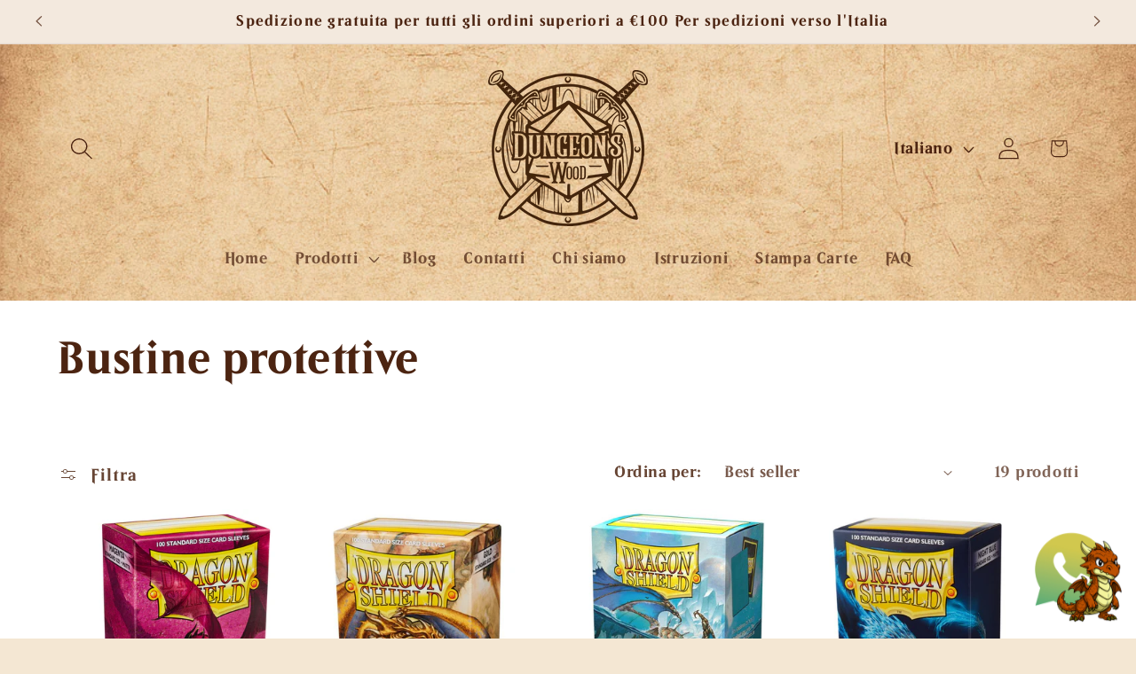

--- FILE ---
content_type: text/html; charset=utf-8
request_url: https://www.dungeonswood.com/collections/bustine-protettive
body_size: 42209
content:
<!doctype html>
<html class="js" lang="it">


  <head>

    <script type="text/javascript">
var _iub = _iub || [];
_iub.csConfiguration = {"askConsentAtCookiePolicyUpdate":true,"perPurposeConsent":true,"siteId":3413051,"whitelabel":false,"cookiePolicyId":75490896,"lang":"en-GB", "banner":{ "acceptButtonColor":"#00B3CE","acceptButtonDisplay":true,"backgroundColor":"#FFFFFF","closeButtonDisplay":false,"customizeButtonColor":"#256176","customizeButtonDisplay":true,"explicitWithdrawal":true,"listPurposes":true,"logo":null,"linksColor":"#000000","rejectButtonColor":"#CE2B00","rejectButtonDisplay":true,"showPurposesToggles":true,"showTitle":false,"textColor":"#000000" }};
</script>
<script type="text/javascript" src="https://cs.iubenda.com/autoblocking/3413051.js"></script>
<script type="text/javascript" src="//cdn.iubenda.com/cs/beta/iubenda_cs.js" charset="UTF-8" async></script>
    <meta charset="utf-8">
    <meta http-equiv="X-UA-Compatible" content="IE=edge">
    <meta name="viewport" content="width=device-width,initial-scale=1">
    <meta name="theme-color" content="">
    <link rel="canonical" href="https://www.dungeonswood.com/collections/bustine-protettive"><link rel="icon" type="image/png" href="//www.dungeonswood.com/cdn/shop/files/logo_DW_revisione.png?crop=center&height=32&v=1742925193&width=32"><link rel="preconnect" href="https://fonts.shopifycdn.com" crossorigin><title>
      Bustine protettive
 &ndash; Dungeon&#39;s Wood</title>

    

    

<meta property="og:site_name" content="Dungeon&#39;s Wood">
<meta property="og:url" content="https://www.dungeonswood.com/collections/bustine-protettive">
<meta property="og:title" content="Bustine protettive">
<meta property="og:type" content="website">
<meta property="og:description" content="Siamo una realtà che progetta, realizza e commercializza accessori per giochi da tavolo, per giochi di carte collezionabili e per giochi di ruolo. Realizziamo anche forniture personalizzabili per negozi e locali. Realizziamo anche forniture all&#39;ingrosso per negozianti"><meta property="og:image" content="http://www.dungeonswood.com/cdn/shop/collections/immagine_bustine_protettive.jpg?v=1701814296">
  <meta property="og:image:secure_url" content="https://www.dungeonswood.com/cdn/shop/collections/immagine_bustine_protettive.jpg?v=1701814296">
  <meta property="og:image:width" content="1080">
  <meta property="og:image:height" content="1080"><meta name="twitter:card" content="summary_large_image">
<meta name="twitter:title" content="Bustine protettive">
<meta name="twitter:description" content="Siamo una realtà che progetta, realizza e commercializza accessori per giochi da tavolo, per giochi di carte collezionabili e per giochi di ruolo. Realizziamo anche forniture personalizzabili per negozi e locali. Realizziamo anche forniture all&#39;ingrosso per negozianti">


    <script src="//www.dungeonswood.com/cdn/shop/t/4/assets/constants.js?v=132983761750457495441734621379" defer="defer"></script>
    <script src="//www.dungeonswood.com/cdn/shop/t/4/assets/pubsub.js?v=158357773527763999511734621380" defer="defer"></script>
    <script src="//www.dungeonswood.com/cdn/shop/t/4/assets/global.js?v=152862011079830610291734621379" defer="defer"></script>
    <script src="//www.dungeonswood.com/cdn/shop/t/4/assets/details-disclosure.js?v=13653116266235556501734621379" defer="defer"></script>
    <script src="//www.dungeonswood.com/cdn/shop/t/4/assets/details-modal.js?v=25581673532751508451734621379" defer="defer"></script>
    <script src="//www.dungeonswood.com/cdn/shop/t/4/assets/search-form.js?v=133129549252120666541734621380" defer="defer"></script><script src="//www.dungeonswood.com/cdn/shop/t/4/assets/animations.js?v=88693664871331136111734621378" defer="defer"></script><script
src="https://www.paypal.com/sdk/js?client-id=AX62EPp7X5Yfw3J9dju10_1m05Jd0-4Mrf4dFt15cVC76xvyp50_MVHE06bqlbV-Os2adAgSHwo6I3sB&currency=EUR&components=messages"
data-namespace="PayPalSDK">
</script>
    
    <script>window.performance && window.performance.mark && window.performance.mark('shopify.content_for_header.start');</script><meta name="google-site-verification" content="cdCe6I9TMayKrysqCk2kWIBCKVD3PZvhHbMYeXmTSnI">
<meta name="facebook-domain-verification" content="ksearmn0m6v6z4lamlgb228nfp5srl">
<meta id="shopify-digital-wallet" name="shopify-digital-wallet" content="/76222988619/digital_wallets/dialog">
<meta name="shopify-checkout-api-token" content="3998ccb3c6e8614ea73413f69eacdc55">
<meta id="in-context-paypal-metadata" data-shop-id="76222988619" data-venmo-supported="false" data-environment="production" data-locale="it_IT" data-paypal-v4="true" data-currency="EUR">
<link rel="alternate" type="application/atom+xml" title="Feed" href="/collections/bustine-protettive.atom" />
<link rel="next" href="/collections/bustine-protettive?page=2">
<link rel="alternate" hreflang="x-default" href="https://www.dungeonswood.com/collections/bustine-protettive">
<link rel="alternate" hreflang="en" href="https://www.dungeonswood.com/en/collections/bustine-protettive">
<link rel="alternate" type="application/json+oembed" href="https://www.dungeonswood.com/collections/bustine-protettive.oembed">
<script async="async" src="/checkouts/internal/preloads.js?locale=it-IT"></script>
<link rel="preconnect" href="https://shop.app" crossorigin="anonymous">
<script async="async" src="https://shop.app/checkouts/internal/preloads.js?locale=it-IT&shop_id=76222988619" crossorigin="anonymous"></script>
<script id="apple-pay-shop-capabilities" type="application/json">{"shopId":76222988619,"countryCode":"IT","currencyCode":"EUR","merchantCapabilities":["supports3DS"],"merchantId":"gid:\/\/shopify\/Shop\/76222988619","merchantName":"Dungeon's Wood","requiredBillingContactFields":["postalAddress","email"],"requiredShippingContactFields":["postalAddress","email"],"shippingType":"shipping","supportedNetworks":["visa","maestro","masterCard"],"total":{"type":"pending","label":"Dungeon's Wood","amount":"1.00"},"shopifyPaymentsEnabled":true,"supportsSubscriptions":true}</script>
<script id="shopify-features" type="application/json">{"accessToken":"3998ccb3c6e8614ea73413f69eacdc55","betas":["rich-media-storefront-analytics"],"domain":"www.dungeonswood.com","predictiveSearch":true,"shopId":76222988619,"locale":"it"}</script>
<script>var Shopify = Shopify || {};
Shopify.shop = "8379d8-3.myshopify.com";
Shopify.locale = "it";
Shopify.currency = {"active":"EUR","rate":"1.0"};
Shopify.country = "IT";
Shopify.theme = {"name":"SITO ORIGINALE - VERSIONE IN USO","id":175771517259,"schema_name":"Dawn","schema_version":"15.2.0","theme_store_id":887,"role":"main"};
Shopify.theme.handle = "null";
Shopify.theme.style = {"id":null,"handle":null};
Shopify.cdnHost = "www.dungeonswood.com/cdn";
Shopify.routes = Shopify.routes || {};
Shopify.routes.root = "/";</script>
<script type="module">!function(o){(o.Shopify=o.Shopify||{}).modules=!0}(window);</script>
<script>!function(o){function n(){var o=[];function n(){o.push(Array.prototype.slice.apply(arguments))}return n.q=o,n}var t=o.Shopify=o.Shopify||{};t.loadFeatures=n(),t.autoloadFeatures=n()}(window);</script>
<script>
  window.ShopifyPay = window.ShopifyPay || {};
  window.ShopifyPay.apiHost = "shop.app\/pay";
  window.ShopifyPay.redirectState = null;
</script>
<script id="shop-js-analytics" type="application/json">{"pageType":"collection"}</script>
<script defer="defer" async type="module" src="//www.dungeonswood.com/cdn/shopifycloud/shop-js/modules/v2/client.init-shop-cart-sync_C5BgAU08.it.esm.js"></script>
<script defer="defer" async type="module" src="//www.dungeonswood.com/cdn/shopifycloud/shop-js/modules/v2/chunk.common_P2DCPoQS.esm.js"></script>
<script type="module">
  await import("//www.dungeonswood.com/cdn/shopifycloud/shop-js/modules/v2/client.init-shop-cart-sync_C5BgAU08.it.esm.js");
await import("//www.dungeonswood.com/cdn/shopifycloud/shop-js/modules/v2/chunk.common_P2DCPoQS.esm.js");

  window.Shopify.SignInWithShop?.initShopCartSync?.({"fedCMEnabled":true,"windoidEnabled":true});

</script>
<script>
  window.Shopify = window.Shopify || {};
  if (!window.Shopify.featureAssets) window.Shopify.featureAssets = {};
  window.Shopify.featureAssets['shop-js'] = {"shop-cart-sync":["modules/v2/client.shop-cart-sync_BSmGxZzO.it.esm.js","modules/v2/chunk.common_P2DCPoQS.esm.js"],"init-fed-cm":["modules/v2/client.init-fed-cm_78HZ9hSb.it.esm.js","modules/v2/chunk.common_P2DCPoQS.esm.js"],"init-shop-email-lookup-coordinator":["modules/v2/client.init-shop-email-lookup-coordinator_FO-DBMXB.it.esm.js","modules/v2/chunk.common_P2DCPoQS.esm.js"],"shop-button":["modules/v2/client.shop-button_BpiO2iMj.it.esm.js","modules/v2/chunk.common_P2DCPoQS.esm.js"],"init-shop-cart-sync":["modules/v2/client.init-shop-cart-sync_C5BgAU08.it.esm.js","modules/v2/chunk.common_P2DCPoQS.esm.js"],"init-windoid":["modules/v2/client.init-windoid_CiG9d_72.it.esm.js","modules/v2/chunk.common_P2DCPoQS.esm.js"],"shop-login-button":["modules/v2/client.shop-login-button_g2ZGpXPG.it.esm.js","modules/v2/chunk.common_P2DCPoQS.esm.js","modules/v2/chunk.modal_CSzuhHDt.esm.js"],"shop-cash-offers":["modules/v2/client.shop-cash-offers_Dl_MxS1w.it.esm.js","modules/v2/chunk.common_P2DCPoQS.esm.js","modules/v2/chunk.modal_CSzuhHDt.esm.js"],"shop-toast-manager":["modules/v2/client.shop-toast-manager_L1i6htUX.it.esm.js","modules/v2/chunk.common_P2DCPoQS.esm.js"],"pay-button":["modules/v2/client.pay-button_k4MwZtNd.it.esm.js","modules/v2/chunk.common_P2DCPoQS.esm.js"],"avatar":["modules/v2/client.avatar_BTnouDA3.it.esm.js"],"init-customer-accounts":["modules/v2/client.init-customer-accounts_Dkuq072J.it.esm.js","modules/v2/client.shop-login-button_g2ZGpXPG.it.esm.js","modules/v2/chunk.common_P2DCPoQS.esm.js","modules/v2/chunk.modal_CSzuhHDt.esm.js"],"init-customer-accounts-sign-up":["modules/v2/client.init-customer-accounts-sign-up_NKevzVvF.it.esm.js","modules/v2/client.shop-login-button_g2ZGpXPG.it.esm.js","modules/v2/chunk.common_P2DCPoQS.esm.js","modules/v2/chunk.modal_CSzuhHDt.esm.js"],"shop-follow-button":["modules/v2/client.shop-follow-button_G-cKDmVv.it.esm.js","modules/v2/chunk.common_P2DCPoQS.esm.js","modules/v2/chunk.modal_CSzuhHDt.esm.js"],"init-shop-for-new-customer-accounts":["modules/v2/client.init-shop-for-new-customer-accounts_CM437pnd.it.esm.js","modules/v2/client.shop-login-button_g2ZGpXPG.it.esm.js","modules/v2/chunk.common_P2DCPoQS.esm.js","modules/v2/chunk.modal_CSzuhHDt.esm.js"],"checkout-modal":["modules/v2/client.checkout-modal_WT9XEAy8.it.esm.js","modules/v2/chunk.common_P2DCPoQS.esm.js","modules/v2/chunk.modal_CSzuhHDt.esm.js"],"lead-capture":["modules/v2/client.lead-capture_PZrBOaMz.it.esm.js","modules/v2/chunk.common_P2DCPoQS.esm.js","modules/v2/chunk.modal_CSzuhHDt.esm.js"],"shop-login":["modules/v2/client.shop-login_r9ql8-RD.it.esm.js","modules/v2/chunk.common_P2DCPoQS.esm.js","modules/v2/chunk.modal_CSzuhHDt.esm.js"],"payment-terms":["modules/v2/client.payment-terms_B078q7Sg.it.esm.js","modules/v2/chunk.common_P2DCPoQS.esm.js","modules/v2/chunk.modal_CSzuhHDt.esm.js"]};
</script>
<script>(function() {
  var isLoaded = false;
  function asyncLoad() {
    if (isLoaded) return;
    isLoaded = true;
    var urls = ["https:\/\/static.klaviyo.com\/onsite\/js\/RnReZe\/klaviyo.js?company_id=RnReZe\u0026shop=8379d8-3.myshopify.com"];
    for (var i = 0; i < urls.length; i++) {
      var s = document.createElement('script');
      s.type = 'text/javascript';
      s.async = true;
      s.src = urls[i];
      var x = document.getElementsByTagName('script')[0];
      x.parentNode.insertBefore(s, x);
    }
  };
  if(window.attachEvent) {
    window.attachEvent('onload', asyncLoad);
  } else {
    window.addEventListener('load', asyncLoad, false);
  }
})();</script>
<script id="__st">var __st={"a":76222988619,"offset":3600,"reqid":"9d492a47-172a-4c3c-a8c9-b059ed7ceb6f-1766122555","pageurl":"www.dungeonswood.com\/collections\/bustine-protettive","u":"de960c4d55f5","p":"collection","rtyp":"collection","rid":616461762891};</script>
<script>window.ShopifyPaypalV4VisibilityTracking = true;</script>
<script id="captcha-bootstrap">!function(){'use strict';const t='contact',e='account',n='new_comment',o=[[t,t],['blogs',n],['comments',n],[t,'customer']],c=[[e,'customer_login'],[e,'guest_login'],[e,'recover_customer_password'],[e,'create_customer']],r=t=>t.map((([t,e])=>`form[action*='/${t}']:not([data-nocaptcha='true']) input[name='form_type'][value='${e}']`)).join(','),a=t=>()=>t?[...document.querySelectorAll(t)].map((t=>t.form)):[];function s(){const t=[...o],e=r(t);return a(e)}const i='password',u='form_key',d=['recaptcha-v3-token','g-recaptcha-response','h-captcha-response',i],f=()=>{try{return window.sessionStorage}catch{return}},m='__shopify_v',_=t=>t.elements[u];function p(t,e,n=!1){try{const o=window.sessionStorage,c=JSON.parse(o.getItem(e)),{data:r}=function(t){const{data:e,action:n}=t;return t[m]||n?{data:e,action:n}:{data:t,action:n}}(c);for(const[e,n]of Object.entries(r))t.elements[e]&&(t.elements[e].value=n);n&&o.removeItem(e)}catch(o){console.error('form repopulation failed',{error:o})}}const l='form_type',E='cptcha';function T(t){t.dataset[E]=!0}const w=window,h=w.document,L='Shopify',v='ce_forms',y='captcha';let A=!1;((t,e)=>{const n=(g='f06e6c50-85a8-45c8-87d0-21a2b65856fe',I='https://cdn.shopify.com/shopifycloud/storefront-forms-hcaptcha/ce_storefront_forms_captcha_hcaptcha.v1.5.2.iife.js',D={infoText:'Protetto da hCaptcha',privacyText:'Privacy',termsText:'Termini'},(t,e,n)=>{const o=w[L][v],c=o.bindForm;if(c)return c(t,g,e,D).then(n);var r;o.q.push([[t,g,e,D],n]),r=I,A||(h.body.append(Object.assign(h.createElement('script'),{id:'captcha-provider',async:!0,src:r})),A=!0)});var g,I,D;w[L]=w[L]||{},w[L][v]=w[L][v]||{},w[L][v].q=[],w[L][y]=w[L][y]||{},w[L][y].protect=function(t,e){n(t,void 0,e),T(t)},Object.freeze(w[L][y]),function(t,e,n,w,h,L){const[v,y,A,g]=function(t,e,n){const i=e?o:[],u=t?c:[],d=[...i,...u],f=r(d),m=r(i),_=r(d.filter((([t,e])=>n.includes(e))));return[a(f),a(m),a(_),s()]}(w,h,L),I=t=>{const e=t.target;return e instanceof HTMLFormElement?e:e&&e.form},D=t=>v().includes(t);t.addEventListener('submit',(t=>{const e=I(t);if(!e)return;const n=D(e)&&!e.dataset.hcaptchaBound&&!e.dataset.recaptchaBound,o=_(e),c=g().includes(e)&&(!o||!o.value);(n||c)&&t.preventDefault(),c&&!n&&(function(t){try{if(!f())return;!function(t){const e=f();if(!e)return;const n=_(t);if(!n)return;const o=n.value;o&&e.removeItem(o)}(t);const e=Array.from(Array(32),(()=>Math.random().toString(36)[2])).join('');!function(t,e){_(t)||t.append(Object.assign(document.createElement('input'),{type:'hidden',name:u})),t.elements[u].value=e}(t,e),function(t,e){const n=f();if(!n)return;const o=[...t.querySelectorAll(`input[type='${i}']`)].map((({name:t})=>t)),c=[...d,...o],r={};for(const[a,s]of new FormData(t).entries())c.includes(a)||(r[a]=s);n.setItem(e,JSON.stringify({[m]:1,action:t.action,data:r}))}(t,e)}catch(e){console.error('failed to persist form',e)}}(e),e.submit())}));const S=(t,e)=>{t&&!t.dataset[E]&&(n(t,e.some((e=>e===t))),T(t))};for(const o of['focusin','change'])t.addEventListener(o,(t=>{const e=I(t);D(e)&&S(e,y())}));const B=e.get('form_key'),M=e.get(l),P=B&&M;t.addEventListener('DOMContentLoaded',(()=>{const t=y();if(P)for(const e of t)e.elements[l].value===M&&p(e,B);[...new Set([...A(),...v().filter((t=>'true'===t.dataset.shopifyCaptcha))])].forEach((e=>S(e,t)))}))}(h,new URLSearchParams(w.location.search),n,t,e,['guest_login'])})(!0,!0)}();</script>
<script integrity="sha256-4kQ18oKyAcykRKYeNunJcIwy7WH5gtpwJnB7kiuLZ1E=" data-source-attribution="shopify.loadfeatures" defer="defer" src="//www.dungeonswood.com/cdn/shopifycloud/storefront/assets/storefront/load_feature-a0a9edcb.js" crossorigin="anonymous"></script>
<script crossorigin="anonymous" defer="defer" src="//www.dungeonswood.com/cdn/shopifycloud/storefront/assets/shopify_pay/storefront-65b4c6d7.js?v=20250812"></script>
<script data-source-attribution="shopify.dynamic_checkout.dynamic.init">var Shopify=Shopify||{};Shopify.PaymentButton=Shopify.PaymentButton||{isStorefrontPortableWallets:!0,init:function(){window.Shopify.PaymentButton.init=function(){};var t=document.createElement("script");t.src="https://www.dungeonswood.com/cdn/shopifycloud/portable-wallets/latest/portable-wallets.it.js",t.type="module",document.head.appendChild(t)}};
</script>
<script data-source-attribution="shopify.dynamic_checkout.buyer_consent">
  function portableWalletsHideBuyerConsent(e){var t=document.getElementById("shopify-buyer-consent"),n=document.getElementById("shopify-subscription-policy-button");t&&n&&(t.classList.add("hidden"),t.setAttribute("aria-hidden","true"),n.removeEventListener("click",e))}function portableWalletsShowBuyerConsent(e){var t=document.getElementById("shopify-buyer-consent"),n=document.getElementById("shopify-subscription-policy-button");t&&n&&(t.classList.remove("hidden"),t.removeAttribute("aria-hidden"),n.addEventListener("click",e))}window.Shopify?.PaymentButton&&(window.Shopify.PaymentButton.hideBuyerConsent=portableWalletsHideBuyerConsent,window.Shopify.PaymentButton.showBuyerConsent=portableWalletsShowBuyerConsent);
</script>
<script data-source-attribution="shopify.dynamic_checkout.cart.bootstrap">document.addEventListener("DOMContentLoaded",(function(){function t(){return document.querySelector("shopify-accelerated-checkout-cart, shopify-accelerated-checkout")}if(t())Shopify.PaymentButton.init();else{new MutationObserver((function(e,n){t()&&(Shopify.PaymentButton.init(),n.disconnect())})).observe(document.body,{childList:!0,subtree:!0})}}));
</script>
<script id='scb4127' type='text/javascript' async='' src='https://www.dungeonswood.com/cdn/shopifycloud/privacy-banner/storefront-banner.js'></script><link id="shopify-accelerated-checkout-styles" rel="stylesheet" media="screen" href="https://www.dungeonswood.com/cdn/shopifycloud/portable-wallets/latest/accelerated-checkout-backwards-compat.css" crossorigin="anonymous">
<style id="shopify-accelerated-checkout-cart">
        #shopify-buyer-consent {
  margin-top: 1em;
  display: inline-block;
  width: 100%;
}

#shopify-buyer-consent.hidden {
  display: none;
}

#shopify-subscription-policy-button {
  background: none;
  border: none;
  padding: 0;
  text-decoration: underline;
  font-size: inherit;
  cursor: pointer;
}

#shopify-subscription-policy-button::before {
  box-shadow: none;
}

      </style>
<script id="sections-script" data-sections="header" defer="defer" src="//www.dungeonswood.com/cdn/shop/t/4/compiled_assets/scripts.js?635"></script>
<script>window.performance && window.performance.mark && window.performance.mark('shopify.content_for_header.end');</script>


    <style data-shopify>
      @font-face {
  font-family: "Inknut Antiqua";
  font-weight: 400;
  font-style: normal;
  font-display: swap;
  src: url("//www.dungeonswood.com/cdn/fonts/inknut_antiqua/inknutantiqua_n4.249559a8734052f464f6956d9871710585dcbc74.woff2") format("woff2"),
       url("//www.dungeonswood.com/cdn/fonts/inknut_antiqua/inknutantiqua_n4.6b4d46a4ced28a8d4b255eec53724ea4f58e52c9.woff") format("woff");
}

      @font-face {
  font-family: "Inknut Antiqua";
  font-weight: 700;
  font-style: normal;
  font-display: swap;
  src: url("//www.dungeonswood.com/cdn/fonts/inknut_antiqua/inknutantiqua_n7.e517b496a062a2d200845ddc10772af98eca4832.woff2") format("woff2"),
       url("//www.dungeonswood.com/cdn/fonts/inknut_antiqua/inknutantiqua_n7.994e65abc8adbece114a9c0f322fdab827c622e3.woff") format("woff");
}

      
      
      @font-face {
  font-family: "Inknut Antiqua";
  font-weight: 400;
  font-style: normal;
  font-display: swap;
  src: url("//www.dungeonswood.com/cdn/fonts/inknut_antiqua/inknutantiqua_n4.249559a8734052f464f6956d9871710585dcbc74.woff2") format("woff2"),
       url("//www.dungeonswood.com/cdn/fonts/inknut_antiqua/inknutantiqua_n4.6b4d46a4ced28a8d4b255eec53724ea4f58e52c9.woff") format("woff");
}


      
        :root,
        .color-background-1 {
          --color-background: 255,255,255;
        
          --gradient-background: #ffffff;
        

        

        --color-foreground: 76,36,17;
        --color-background-contrast: 191,191,191;
        --color-shadow: 76,36,17;
        --color-button: 76,36,17;
        --color-button-text: 255,255,255;
        --color-secondary-button: 255,255,255;
        --color-secondary-button-text: 76,36,17;
        --color-link: 76,36,17;
        --color-badge-foreground: 76,36,17;
        --color-badge-background: 255,255,255;
        --color-badge-border: 76,36,17;
        --payment-terms-background-color: rgb(255 255 255);
      }
      
        
        .color-background-2 {
          --color-background: 243,243,243;
        
          --gradient-background: #f3f3f3;
        

        

        --color-foreground: 26,62,94;
        --color-background-contrast: 179,179,179;
        --color-shadow: 27,145,175;
        --color-button: 35,81,121;
        --color-button-text: 255,255,255;
        --color-secondary-button: 243,243,243;
        --color-secondary-button-text: 27,145,175;
        --color-link: 27,145,175;
        --color-badge-foreground: 26,62,94;
        --color-badge-background: 243,243,243;
        --color-badge-border: 26,62,94;
        --payment-terms-background-color: rgb(243 243 243);
      }
      
        
        .color-inverse {
          --color-background: 17,102,123;
        
          --gradient-background: #11667b;
        

        

        --color-foreground: 76,36,17;
        --color-background-contrast: 2,9,11;
        --color-shadow: 18,18,18;
        --color-button: 255,255,255;
        --color-button-text: 0,0,0;
        --color-secondary-button: 17,102,123;
        --color-secondary-button-text: 255,255,255;
        --color-link: 255,255,255;
        --color-badge-foreground: 76,36,17;
        --color-badge-background: 17,102,123;
        --color-badge-border: 76,36,17;
        --payment-terms-background-color: rgb(17 102 123);
      }
      
        
        .color-accent-1 {
          --color-background: 18,18,18;
        
          --gradient-background: #121212;
        

        

        --color-foreground: 255,255,255;
        --color-background-contrast: 146,146,146;
        --color-shadow: 18,18,18;
        --color-button: 255,255,255;
        --color-button-text: 18,18,18;
        --color-secondary-button: 18,18,18;
        --color-secondary-button-text: 255,255,255;
        --color-link: 255,255,255;
        --color-badge-foreground: 255,255,255;
        --color-badge-background: 18,18,18;
        --color-badge-border: 255,255,255;
        --payment-terms-background-color: rgb(18 18 18);
      }
      
        
        .color-accent-2 {
          --color-background: 27,145,175;
        
          --gradient-background: linear-gradient(282deg, rgba(243, 233, 222, 1), rgba(168, 131, 114, 1) 100%);
        

        

        --color-foreground: 255,255,255;
        --color-background-contrast: 10,53,65;
        --color-shadow: 18,18,18;
        --color-button: 255,255,255;
        --color-button-text: 76,36,17;
        --color-secondary-button: 27,145,175;
        --color-secondary-button-text: 255,255,255;
        --color-link: 255,255,255;
        --color-badge-foreground: 255,255,255;
        --color-badge-background: 27,145,175;
        --color-badge-border: 255,255,255;
        --payment-terms-background-color: rgb(27 145 175);
      }
      
        
        .color-scheme-6d3baa26-509d-4a16-985c-6bc5b434d49f {
          --color-background: 243,233,222;
        
          --gradient-background: #f3e9de;
        

        

        --color-foreground: 76,36,17;
        --color-background-contrast: 209,171,129;
        --color-shadow: 76,36,17;
        --color-button: 255,255,255;
        --color-button-text: 76,36,17;
        --color-secondary-button: 243,233,222;
        --color-secondary-button-text: 76,36,17;
        --color-link: 76,36,17;
        --color-badge-foreground: 76,36,17;
        --color-badge-background: 243,233,222;
        --color-badge-border: 76,36,17;
        --payment-terms-background-color: rgb(243 233 222);
      }
      
        
        .color-scheme-bcc7b5cb-54cc-4fb6-a21f-0d4cae29b0d7 {
          --color-background: 255,255,255;
        
          --gradient-background: #ffffff;
        

        

        --color-foreground: 76,36,17;
        --color-background-contrast: 191,191,191;
        --color-shadow: 76,36,17;
        --color-button: 76,36,17;
        --color-button-text: 255,255,255;
        --color-secondary-button: 255,255,255;
        --color-secondary-button-text: 76,36,17;
        --color-link: 76,36,17;
        --color-badge-foreground: 76,36,17;
        --color-badge-background: 255,255,255;
        --color-badge-border: 76,36,17;
        --payment-terms-background-color: rgb(255 255 255);
      }
      

      body, .color-background-1, .color-background-2, .color-inverse, .color-accent-1, .color-accent-2, .color-scheme-6d3baa26-509d-4a16-985c-6bc5b434d49f, .color-scheme-bcc7b5cb-54cc-4fb6-a21f-0d4cae29b0d7 {
        color: rgba(var(--color-foreground), 0.75);
        background-color: rgb(var(--color-background));
      }

      :root {
        --font-body-family: "Inknut Antiqua", serif;
        --font-body-style: normal;
        --font-body-weight: 400;
        --font-body-weight-bold: 700;

        --font-heading-family: "Inknut Antiqua", serif;
        --font-heading-style: normal;
        --font-heading-weight: 400;

        --font-body-scale: 1.0;
        --font-heading-scale: 1.0;

        --media-padding: px;
        --media-border-opacity: 0.05;
        --media-border-width: 1px;
        --media-radius: 0px;
        --media-shadow-opacity: 0.0;
        --media-shadow-horizontal-offset: 0px;
        --media-shadow-vertical-offset: 4px;
        --media-shadow-blur-radius: 5px;
        --media-shadow-visible: 0;

        --page-width: 120rem;
        --page-width-margin: 0rem;

        --product-card-image-padding: 0.0rem;
        --product-card-corner-radius: 0.0rem;
        --product-card-text-alignment: left;
        --product-card-border-width: 0.0rem;
        --product-card-border-opacity: 0.1;
        --product-card-shadow-opacity: 0.0;
        --product-card-shadow-visible: 0;
        --product-card-shadow-horizontal-offset: 0.0rem;
        --product-card-shadow-vertical-offset: 0.4rem;
        --product-card-shadow-blur-radius: 0.5rem;

        --collection-card-image-padding: 0.0rem;
        --collection-card-corner-radius: 0.0rem;
        --collection-card-text-alignment: left;
        --collection-card-border-width: 0.0rem;
        --collection-card-border-opacity: 0.1;
        --collection-card-shadow-opacity: 0.0;
        --collection-card-shadow-visible: 0;
        --collection-card-shadow-horizontal-offset: 0.0rem;
        --collection-card-shadow-vertical-offset: 0.4rem;
        --collection-card-shadow-blur-radius: 0.5rem;

        --blog-card-image-padding: 0.0rem;
        --blog-card-corner-radius: 0.0rem;
        --blog-card-text-alignment: left;
        --blog-card-border-width: 0.0rem;
        --blog-card-border-opacity: 0.1;
        --blog-card-shadow-opacity: 0.0;
        --blog-card-shadow-visible: 0;
        --blog-card-shadow-horizontal-offset: 0.0rem;
        --blog-card-shadow-vertical-offset: 0.4rem;
        --blog-card-shadow-blur-radius: 0.5rem;

        --badge-corner-radius: 4.0rem;

        --popup-border-width: 1px;
        --popup-border-opacity: 0.1;
        --popup-corner-radius: 0px;
        --popup-shadow-opacity: 0.0;
        --popup-shadow-horizontal-offset: 0px;
        --popup-shadow-vertical-offset: 4px;
        --popup-shadow-blur-radius: 5px;

        --drawer-border-width: 1px;
        --drawer-border-opacity: 0.1;
        --drawer-shadow-opacity: 0.0;
        --drawer-shadow-horizontal-offset: 0px;
        --drawer-shadow-vertical-offset: 4px;
        --drawer-shadow-blur-radius: 5px;

        --spacing-sections-desktop: 0px;
        --spacing-sections-mobile: 0px;

        --grid-desktop-vertical-spacing: 8px;
        --grid-desktop-horizontal-spacing: 12px;
        --grid-mobile-vertical-spacing: 4px;
        --grid-mobile-horizontal-spacing: 6px;

        --text-boxes-border-opacity: 0.1;
        --text-boxes-border-width: 0px;
        --text-boxes-radius: 0px;
        --text-boxes-shadow-opacity: 0.0;
        --text-boxes-shadow-visible: 0;
        --text-boxes-shadow-horizontal-offset: 0px;
        --text-boxes-shadow-vertical-offset: 4px;
        --text-boxes-shadow-blur-radius: 5px;

        --buttons-radius: 0px;
        --buttons-radius-outset: 0px;
        --buttons-border-width: 1px;
        --buttons-border-opacity: 1.0;
        --buttons-shadow-opacity: 0.0;
        --buttons-shadow-visible: 0;
        --buttons-shadow-horizontal-offset: 0px;
        --buttons-shadow-vertical-offset: 4px;
        --buttons-shadow-blur-radius: 5px;
        --buttons-border-offset: 0px;

        --inputs-radius: 0px;
        --inputs-border-width: 1px;
        --inputs-border-opacity: 0.55;
        --inputs-shadow-opacity: 0.0;
        --inputs-shadow-horizontal-offset: 0px;
        --inputs-margin-offset: 0px;
        --inputs-shadow-vertical-offset: 4px;
        --inputs-shadow-blur-radius: 5px;
        --inputs-radius-outset: 0px;

        --variant-pills-radius: 40px;
        --variant-pills-border-width: 1px;
        --variant-pills-border-opacity: 0.55;
        --variant-pills-shadow-opacity: 0.0;
        --variant-pills-shadow-horizontal-offset: 0px;
        --variant-pills-shadow-vertical-offset: 4px;
        --variant-pills-shadow-blur-radius: 5px;
      }

      *,
      *::before,
      *::after {
        box-sizing: inherit;
      }

      html {
        box-sizing: border-box;
        font-size: calc(var(--font-body-scale) * 62.5%);
        height: 100%;
      }

      body {
        display: grid;
        grid-template-rows: auto auto 1fr auto;
        grid-template-columns: 100%;
        min-height: 100%;
        margin: 0;
        font-size: 1.5rem;
        letter-spacing: 0.06rem;
        line-height: calc(1 + 0.8 / var(--font-body-scale));
        font-family: var(--font-body-family);
        font-style: var(--font-body-style);
        font-weight: var(--font-body-weight);
      }

      @media screen and (min-width: 750px) {
        body {
          font-size: 1.6rem;
        }
      }
    </style>

    <link href="//www.dungeonswood.com/cdn/shop/t/4/assets/base.css?v=97951845213101319251764757333" rel="stylesheet" type="text/css" media="all" />
    <link rel="stylesheet" href="//www.dungeonswood.com/cdn/shop/t/4/assets/component-cart-items.css?v=123238115697927560811734621378" media="print" onload="this.media='all'">
      <link rel="preload" as="font" href="//www.dungeonswood.com/cdn/fonts/inknut_antiqua/inknutantiqua_n4.249559a8734052f464f6956d9871710585dcbc74.woff2" type="font/woff2" crossorigin>
      

      <link rel="preload" as="font" href="//www.dungeonswood.com/cdn/fonts/inknut_antiqua/inknutantiqua_n4.249559a8734052f464f6956d9871710585dcbc74.woff2" type="font/woff2" crossorigin>
      
<link href="//www.dungeonswood.com/cdn/shop/t/4/assets/component-localization-form.css?v=170315343355214948141734621378" rel="stylesheet" type="text/css" media="all" />
      <script src="//www.dungeonswood.com/cdn/shop/t/4/assets/localization-form.js?v=144176611646395275351734621380" defer="defer"></script><link
        rel="stylesheet"
        href="//www.dungeonswood.com/cdn/shop/t/4/assets/component-predictive-search.css?v=118923337488134913561734621379"
        media="print"
        onload="this.media='all'"
      ><script>
      if (Shopify.designMode) {
        document.documentElement.classList.add('shopify-design-mode');
      }
    </script>
  <!-- BEGIN app block: shopify://apps/judge-me-reviews/blocks/judgeme_core/61ccd3b1-a9f2-4160-9fe9-4fec8413e5d8 --><!-- Start of Judge.me Core -->




<link rel="dns-prefetch" href="https://cdnwidget.judge.me">
<link rel="dns-prefetch" href="https://cdn.judge.me">
<link rel="dns-prefetch" href="https://cdn1.judge.me">
<link rel="dns-prefetch" href="https://api.judge.me">

<script data-cfasync='false' class='jdgm-settings-script'>window.jdgmSettings={"pagination":5,"disable_web_reviews":false,"badge_no_review_text":"Nessuna recensione","badge_n_reviews_text":"{{ n }} recensione/recensioni","hide_badge_preview_if_no_reviews":true,"badge_hide_text":false,"enforce_center_preview_badge":false,"widget_title":"Recensioni Clienti","widget_open_form_text":"Scrivi una recensione","widget_close_form_text":"Annulla recensione","widget_refresh_page_text":"Aggiorna pagina","widget_summary_text":"Basato su {{ number_of_reviews }} recensione/recensioni","widget_no_review_text":"Sii il primo a scrivere una recensione","widget_name_field_text":"Nome visualizzato","widget_verified_name_field_text":"Nome Verificato (pubblico)","widget_name_placeholder_text":"Nome visualizzato","widget_required_field_error_text":"Questo campo è obbligatorio.","widget_email_field_text":"Indirizzo email","widget_verified_email_field_text":"Email Verificata (privata, non può essere modificata)","widget_email_placeholder_text":"Il tuo indirizzo email","widget_email_field_error_text":"Inserisci un indirizzo email valido.","widget_rating_field_text":"Valutazione","widget_review_title_field_text":"Titolo Recensione","widget_review_title_placeholder_text":"Dai un titolo alla tua recensione","widget_review_body_field_text":"Contenuto della recensione","widget_review_body_placeholder_text":"Inizia a scrivere qui...","widget_pictures_field_text":"Foto/Video (opzionale)","widget_submit_review_text":"Invia Recensione","widget_submit_verified_review_text":"Invia Recensione Verificata","widget_submit_success_msg_with_auto_publish":"Grazie! Aggiorna la pagina tra qualche momento per vedere la tua recensione. Puoi rimuovere o modificare la tua recensione accedendo a \u003ca href='https://judge.me/login' target='_blank' rel='nofollow noopener'\u003eJudge.me\u003c/a\u003e","widget_submit_success_msg_no_auto_publish":"Grazie! La tua recensione sarà pubblicata non appena approvata dall'amministratore del negozio. Puoi rimuovere o modificare la tua recensione accedendo a \u003ca href='https://judge.me/login' target='_blank' rel='nofollow noopener'\u003eJudge.me\u003c/a\u003e","widget_show_default_reviews_out_of_total_text":"Visualizzazione di {{ n_reviews_shown }} su {{ n_reviews }} recensioni.","widget_show_all_link_text":"Mostra tutte","widget_show_less_link_text":"Mostra meno","widget_author_said_text":"{{ reviewer_name }} ha detto:","widget_days_text":"{{ n }} giorni fa","widget_weeks_text":"{{ n }} settimana/settimane fa","widget_months_text":"{{ n }} mese/mesi fa","widget_years_text":"{{ n }} anno/anni fa","widget_yesterday_text":"Ieri","widget_today_text":"Oggi","widget_replied_text":"\u003e\u003e {{ shop_name }} ha risposto:","widget_read_more_text":"Leggi di più","widget_rating_filter_see_all_text":"Vedi tutte le recensioni","widget_sorting_most_recent_text":"Più Recenti","widget_sorting_highest_rating_text":"Valutazione Più Alta","widget_sorting_lowest_rating_text":"Valutazione Più Bassa","widget_sorting_with_pictures_text":"Solo Foto","widget_sorting_most_helpful_text":"Più Utili","widget_open_question_form_text":"Fai una domanda","widget_reviews_subtab_text":"Recensioni","widget_questions_subtab_text":"Domande","widget_question_label_text":"Domanda","widget_answer_label_text":"Risposta","widget_question_placeholder_text":"Scrivi la tua domanda qui","widget_submit_question_text":"Invia Domanda","widget_question_submit_success_text":"Grazie per la tua domanda! Ti avviseremo quando riceverà una risposta.","verified_badge_text":"Verificato","verified_badge_placement":"left-of-reviewer-name","widget_hide_border":false,"widget_social_share":false,"all_reviews_include_out_of_store_products":true,"all_reviews_out_of_store_text":"(fuori dal negozio)","all_reviews_product_name_prefix_text":"su","enable_review_pictures":true,"review_date_format":"dd/mm/yyyy","widget_product_reviews_subtab_text":"Recensioni Prodotto","widget_shop_reviews_subtab_text":"Recensioni Negozio","widget_write_a_store_review_text":"Scrivi una Recensione del Negozio","widget_other_languages_heading":"Recensioni in Altre Lingue","widget_translate_review_text":"Traduci recensione in {{ language }}","widget_translating_review_text":"Traduzione in corso...","widget_show_original_translation_text":"Mostra originale ({{ language }})","widget_translate_review_failed_text":"Impossibile tradurre la recensione.","widget_translate_review_retry_text":"Riprova","widget_translate_review_try_again_later_text":"Riprova più tardi","widget_sorting_pictures_first_text":"Prima le Foto","floating_tab_button_name":"★ Recensioni","floating_tab_title":"Lasciamo parlare i clienti per noi","floating_tab_url":"","floating_tab_url_enabled":false,"all_reviews_text_badge_text":"I clienti ci valutano {{ shop.metafields.judgeme.all_reviews_rating | round: 1 }}/5 basato su {{ shop.metafields.judgeme.all_reviews_count }} recensioni.","all_reviews_text_badge_text_branded_style":"{{ shop.metafields.judgeme.all_reviews_rating | round: 1 }} su 5 stelle basato su {{ shop.metafields.judgeme.all_reviews_count }} recensioni","all_reviews_text_badge_url":"","all_reviews_text_style":"branded","featured_carousel_title":"Lasciamo parlare i clienti per noi","featured_carousel_count_text":"da {{ n }} recensioni","featured_carousel_url":"","verified_count_badge_style":"branded","verified_count_badge_url":"","picture_reminder_submit_button":"Upload Pictures","widget_sorting_videos_first_text":"Prima i Video","widget_review_pending_text":"In attesa","remove_microdata_snippet":true,"preview_badge_no_question_text":"Nessuna domanda","preview_badge_n_question_text":"{{ number_of_questions }} domanda/domande","widget_search_bar_placeholder":"Cerca recensioni","widget_sorting_verified_only_text":"Solo verificate","featured_carousel_verified_badge_enable":true,"featured_carousel_more_reviews_button_text":"Leggi più recensioni","featured_carousel_view_product_button_text":"Visualizza prodotto","all_reviews_page_load_more_text":"Carica Altre Recensioni","widget_advanced_speed_features":5,"widget_public_name_text":"visualizzato pubblicamente come","default_reviewer_name_has_non_latin":true,"widget_reviewer_anonymous":"Anonimo","medals_widget_title":"Medaglie Recensioni Judge.me","widget_invalid_yt_video_url_error_text":"Non è un URL di video di YouTube","widget_max_length_field_error_text":"Inserisci al massimo {0} caratteri.","widget_verified_by_shop_text":"Verificato dal Negozio","widget_load_with_code_splitting":true,"widget_ugc_title":"Fatto da noi, Condiviso da te","widget_ugc_subtitle":"Taggaci per vedere la tua foto in evidenza nella nostra pagina","widget_ugc_primary_button_text":"Acquista Ora","widget_ugc_secondary_button_text":"Carica Altro","widget_ugc_reviews_button_text":"Visualizza Recensioni","widget_primary_color":"#11667b","widget_enable_secondary_color":true,"widget_summary_average_rating_text":"{{ average_rating }} su 5","widget_media_grid_title":"Foto e video dei clienti","widget_media_grid_see_more_text":"Vedi altro","widget_verified_by_judgeme_text":"Verificato da Judge.me","widget_verified_by_judgeme_text_in_store_medals":"Verificato da Judge.me","widget_media_field_exceed_quantity_message":"Spiacenti, possiamo accettare solo {{ max_media }} per una recensione.","widget_media_field_exceed_limit_message":"{{ file_name }} è troppo grande, seleziona un {{ media_type }} inferiore a {{ size_limit }}MB.","widget_review_submitted_text":"Recensione Inviata!","widget_question_submitted_text":"Domanda Inviata!","widget_close_form_text_question":"Annulla","widget_write_your_answer_here_text":"Scrivi la tua risposta qui","widget_enabled_branded_link":true,"widget_show_collected_by_judgeme":true,"widget_collected_by_judgeme_text":"raccolto da Judge.me","widget_load_more_text":"Carica Altri","widget_full_review_text":"Recensione Completa","widget_read_more_reviews_text":"Leggi Più Recensioni","widget_read_questions_text":"Leggi Domande","widget_questions_and_answers_text":"Domande e Risposte","widget_verified_by_text":"Verificato da","widget_verified_text":"Verificato","widget_number_of_reviews_text":"{{ number_of_reviews }} recensioni","widget_back_button_text":"Indietro","widget_next_button_text":"Avanti","widget_custom_forms_filter_button":"Filtri","how_reviews_are_collected":"Come vengono raccolte le recensioni?","widget_gdpr_statement":"Come utilizziamo i tuoi dati: Ti contatteremo solo riguardo alla recensione che hai lasciato, e solo se necessario. Inviando la tua recensione, accetti i \u003ca href='https://judge.me/terms' target='_blank' rel='nofollow noopener'\u003etermini\u003c/a\u003e, le politiche sulla \u003ca href='https://judge.me/privacy' target='_blank' rel='nofollow noopener'\u003eprivacy\u003c/a\u003e e sul \u003ca href='https://judge.me/content-policy' target='_blank' rel='nofollow noopener'\u003econtenuto\u003c/a\u003e di Judge.me.","review_snippet_widget_round_border_style":true,"review_snippet_widget_card_color":"#FFFFFF","review_snippet_widget_slider_arrows_background_color":"#FFFFFF","review_snippet_widget_slider_arrows_color":"#000000","review_snippet_widget_star_color":"#108474","all_reviews_product_variant_label_text":"Variante: ","widget_show_verified_branding":true,"redirect_reviewers_invited_via_email":"review_widget","review_content_screen_title_text":"Come valuteresti questo prodotto?","review_content_introduction_text":"Ci piacerebbe se condividessi qualcosa sulla tua esperienza.","one_star_review_guidance_text":"Pessimo","five_star_review_guidance_text":"Ottimo","customer_information_screen_title_text":"Su di te","customer_information_introduction_text":"Per favore, raccontaci di più su di te.","custom_questions_screen_title_text":"La tua esperienza in dettaglio","custom_questions_introduction_text":"Ecco alcune domande per aiutarci a capire meglio la tua esperienza.","review_submitted_screen_title_text":"Grazie per la tua recensione!","review_submitted_screen_thank_you_text":"La stiamo elaborando e apparirà presto nel negozio.","review_submitted_screen_email_verification_text":"Per favore conferma il tuo indirizzo email cliccando sul link che ti abbiamo appena inviato. Questo ci aiuta a mantenere le recensioni autentiche.","review_submitted_request_store_review_text":"Vorresti condividere la tua esperienza di acquisto con noi?","review_submitted_review_other_products_text":"Vorresti recensire questi prodotti?","store_review_screen_title_text":"Vuoi condividere la tua esperienza di shopping con noi?","store_review_introduction_text":"Valutiamo la tua opinione e la usiamo per migliorare. Per favore condividi le tue opinioni o suggerimenti.","reviewer_media_screen_title_picture_text":"Condividi una foto","reviewer_media_introduction_picture_text":"Carica una foto per supportare la tua recensione.","reviewer_media_screen_title_video_text":"Condividi un video","reviewer_media_introduction_video_text":"Carica un video per supportare la tua recensione.","reviewer_media_screen_title_picture_or_video_text":"Condividi una foto o un video","reviewer_media_introduction_picture_or_video_text":"Carica una foto o un video per supportare la tua recensione.","reviewer_media_youtube_url_text":"Incolla qui il tuo URL Youtube","advanced_settings_next_step_button_text":"Avanti","advanced_settings_close_review_button_text":"Chiudi","write_review_flow_required_text":"Obbligatorio","write_review_flow_privacy_message_text":"Respettiamo la tua privacy.","write_review_flow_anonymous_text":"Recensione anonima","write_review_flow_visibility_text":"Non sarà visibile per altri clienti.","write_review_flow_multiple_selection_help_text":"Seleziona quanti ne vuoi","write_review_flow_single_selection_help_text":"Seleziona una opzione","write_review_flow_required_field_error_text":"Questo campo è obbligatorio","write_review_flow_invalid_email_error_text":"Per favore inserisci un indirizzo email valido","write_review_flow_max_length_error_text":"Max. {{ max_length }} caratteri.","write_review_flow_media_upload_text":"\u003cb\u003eClicca per caricare\u003c/b\u003e o trascina e rilascia","write_review_flow_gdpr_statement":"Ti contatteremo solo riguardo alla tua recensione se necessario. Inviando la tua recensione, accetti i nostri \u003ca href='https://judge.me/terms' target='_blank' rel='nofollow noopener'\u003etermini e condizioni\u003c/a\u003e e la \u003ca href='https://judge.me/privacy' target='_blank' rel='nofollow noopener'\u003epolitica sulla privacy\u003c/a\u003e.","negative_review_resolution_screen_title_text":"Raccontaci di più","negative_review_resolution_text":"La tua esperienza è importante per noi. Se ci sono stati problemi con il tuo acquisto, siamo qui per aiutarti. Non esitare a contattarci, ci piacerebbe avere l'opportunità di sistemare le cose.","negative_review_resolution_button_text":"Contattaci","negative_review_resolution_proceed_with_review_text":"Lascia una recensione","negative_review_resolution_subject":"Problema con l'acquisto da {{ shop_name }}.{{ order_name }}","transparency_badges_collected_via_store_invite_text":"Recensione raccolta tramite invito al negozio","transparency_badges_from_another_provider_text":"Recensione raccolta da un altro provider","transparency_badges_collected_from_store_visitor_text":"Recensione raccolta da un visitatore del negozio","transparency_badges_written_in_google_text":"Recensione scritta in Google","transparency_badges_written_in_etsy_text":"Recensione scritta in Etsy","transparency_badges_written_in_shop_app_text":"Recensione scritta in Shop App","transparency_badges_earned_reward_text":"Recensione ha vinto un premio per un acquisto futuro","review_widget_review_word_singular":"Recensione","review_widget_review_word_plural":"Recensioni","platform":"shopify","branding_url":"https://app.judge.me/reviews/stores/www.dungeonswood.com","branding_text":"Powered by Judge.me","locale":"en","reply_name":"Dungeon's Wood","widget_version":"3.0","footer":true,"autopublish":true,"review_dates":true,"enable_custom_form":false,"shop_use_review_site":true,"shop_locale":"it","enable_multi_locales_translations":true,"show_review_title_input":true,"review_verification_email_status":"always","admin_email":"info@dungeonswood.com","can_be_branded":true,"reply_name_text":"Dungeon's Wood"};</script> <style class='jdgm-settings-style'>.jdgm-xx{left:0}:root{--jdgm-primary-color: #11667b;--jdgm-secondary-color: #edf5f5;--jdgm-star-color: #11667b;--jdgm-write-review-text-color: white;--jdgm-write-review-bg-color: #11667b;--jdgm-paginate-color: #11667b;--jdgm-border-radius: 0;--jdgm-reviewer-name-color: #11667b}.jdgm-histogram__bar-content{background-color:#11667b}.jdgm-rev[data-verified-buyer=true] .jdgm-rev__icon.jdgm-rev__icon:after,.jdgm-rev__buyer-badge.jdgm-rev__buyer-badge{color:white;background-color:#11667b}.jdgm-review-widget--small .jdgm-gallery.jdgm-gallery .jdgm-gallery__thumbnail-link:nth-child(8) .jdgm-gallery__thumbnail-wrapper.jdgm-gallery__thumbnail-wrapper:before{content:"Vedi altro"}@media only screen and (min-width: 768px){.jdgm-gallery.jdgm-gallery .jdgm-gallery__thumbnail-link:nth-child(8) .jdgm-gallery__thumbnail-wrapper.jdgm-gallery__thumbnail-wrapper:before{content:"Vedi altro"}}.jdgm-prev-badge[data-average-rating='0.00']{display:none !important}.jdgm-author-all-initials{display:none !important}.jdgm-author-last-initial{display:none !important}.jdgm-rev-widg__title{visibility:hidden}.jdgm-rev-widg__summary-text{visibility:hidden}.jdgm-prev-badge__text{visibility:hidden}.jdgm-rev__prod-link-prefix:before{content:'su'}.jdgm-rev__variant-label:before{content:'Variante: '}.jdgm-rev__out-of-store-text:before{content:'(fuori dal negozio)'}@media only screen and (min-width: 768px){.jdgm-rev__pics .jdgm-rev_all-rev-page-picture-separator,.jdgm-rev__pics .jdgm-rev__product-picture{display:none}}@media only screen and (max-width: 768px){.jdgm-rev__pics .jdgm-rev_all-rev-page-picture-separator,.jdgm-rev__pics .jdgm-rev__product-picture{display:none}}.jdgm-preview-badge[data-template="product"]{display:none !important}.jdgm-preview-badge[data-template="collection"]{display:none !important}.jdgm-preview-badge[data-template="index"]{display:none !important}.jdgm-review-widget[data-from-snippet="true"]{display:none !important}.jdgm-verified-count-badget[data-from-snippet="true"]{display:none !important}.jdgm-carousel-wrapper[data-from-snippet="true"]{display:none !important}.jdgm-all-reviews-text[data-from-snippet="true"]{display:none !important}.jdgm-medals-section[data-from-snippet="true"]{display:none !important}.jdgm-ugc-media-wrapper[data-from-snippet="true"]{display:none !important}.jdgm-review-snippet-widget .jdgm-rev-snippet-widget__cards-container .jdgm-rev-snippet-card{border-radius:8px;background:#fff}.jdgm-review-snippet-widget .jdgm-rev-snippet-widget__cards-container .jdgm-rev-snippet-card__rev-rating .jdgm-star{color:#108474}.jdgm-review-snippet-widget .jdgm-rev-snippet-widget__prev-btn,.jdgm-review-snippet-widget .jdgm-rev-snippet-widget__next-btn{border-radius:50%;background:#fff}.jdgm-review-snippet-widget .jdgm-rev-snippet-widget__prev-btn>svg,.jdgm-review-snippet-widget .jdgm-rev-snippet-widget__next-btn>svg{fill:#000}.jdgm-full-rev-modal.rev-snippet-widget .jm-mfp-container .jm-mfp-content,.jdgm-full-rev-modal.rev-snippet-widget .jm-mfp-container .jdgm-full-rev__icon,.jdgm-full-rev-modal.rev-snippet-widget .jm-mfp-container .jdgm-full-rev__pic-img,.jdgm-full-rev-modal.rev-snippet-widget .jm-mfp-container .jdgm-full-rev__reply{border-radius:8px}.jdgm-full-rev-modal.rev-snippet-widget .jm-mfp-container .jdgm-full-rev[data-verified-buyer="true"] .jdgm-full-rev__icon::after{border-radius:8px}.jdgm-full-rev-modal.rev-snippet-widget .jm-mfp-container .jdgm-full-rev .jdgm-rev__buyer-badge{border-radius:calc( 8px / 2 )}.jdgm-full-rev-modal.rev-snippet-widget .jm-mfp-container .jdgm-full-rev .jdgm-full-rev__replier::before{content:'Dungeon&#39;s Wood'}.jdgm-full-rev-modal.rev-snippet-widget .jm-mfp-container .jdgm-full-rev .jdgm-full-rev__product-button{border-radius:calc( 8px * 6 )}
</style> <style class='jdgm-settings-style'></style>

  
  
  
  <style class='jdgm-miracle-styles'>
  @-webkit-keyframes jdgm-spin{0%{-webkit-transform:rotate(0deg);-ms-transform:rotate(0deg);transform:rotate(0deg)}100%{-webkit-transform:rotate(359deg);-ms-transform:rotate(359deg);transform:rotate(359deg)}}@keyframes jdgm-spin{0%{-webkit-transform:rotate(0deg);-ms-transform:rotate(0deg);transform:rotate(0deg)}100%{-webkit-transform:rotate(359deg);-ms-transform:rotate(359deg);transform:rotate(359deg)}}@font-face{font-family:'JudgemeStar';src:url("[data-uri]") format("woff");font-weight:normal;font-style:normal}.jdgm-star{font-family:'JudgemeStar';display:inline !important;text-decoration:none !important;padding:0 4px 0 0 !important;margin:0 !important;font-weight:bold;opacity:1;-webkit-font-smoothing:antialiased;-moz-osx-font-smoothing:grayscale}.jdgm-star:hover{opacity:1}.jdgm-star:last-of-type{padding:0 !important}.jdgm-star.jdgm--on:before{content:"\e000"}.jdgm-star.jdgm--off:before{content:"\e001"}.jdgm-star.jdgm--half:before{content:"\e002"}.jdgm-widget *{margin:0;line-height:1.4;-webkit-box-sizing:border-box;-moz-box-sizing:border-box;box-sizing:border-box;-webkit-overflow-scrolling:touch}.jdgm-hidden{display:none !important;visibility:hidden !important}.jdgm-temp-hidden{display:none}.jdgm-spinner{width:40px;height:40px;margin:auto;border-radius:50%;border-top:2px solid #eee;border-right:2px solid #eee;border-bottom:2px solid #eee;border-left:2px solid #ccc;-webkit-animation:jdgm-spin 0.8s infinite linear;animation:jdgm-spin 0.8s infinite linear}.jdgm-prev-badge{display:block !important}

</style>


  
  
   


<script data-cfasync='false' class='jdgm-script'>
!function(e){window.jdgm=window.jdgm||{},jdgm.CDN_HOST="https://cdnwidget.judge.me/",jdgm.API_HOST="https://api.judge.me/",jdgm.CDN_BASE_URL="https://cdn.shopify.com/extensions/019b2774-5dfe-7a1d-83a7-7ec0cf9c869c/judgeme-extensions-265/assets/",
jdgm.docReady=function(d){(e.attachEvent?"complete"===e.readyState:"loading"!==e.readyState)?
setTimeout(d,0):e.addEventListener("DOMContentLoaded",d)},jdgm.loadCSS=function(d,t,o,a){
!o&&jdgm.loadCSS.requestedUrls.indexOf(d)>=0||(jdgm.loadCSS.requestedUrls.push(d),
(a=e.createElement("link")).rel="stylesheet",a.class="jdgm-stylesheet",a.media="nope!",
a.href=d,a.onload=function(){this.media="all",t&&setTimeout(t)},e.body.appendChild(a))},
jdgm.loadCSS.requestedUrls=[],jdgm.loadJS=function(e,d){var t=new XMLHttpRequest;
t.onreadystatechange=function(){4===t.readyState&&(Function(t.response)(),d&&d(t.response))},
t.open("GET",e),t.send()},jdgm.docReady((function(){(window.jdgmLoadCSS||e.querySelectorAll(
".jdgm-widget, .jdgm-all-reviews-page").length>0)&&(jdgmSettings.widget_load_with_code_splitting?
parseFloat(jdgmSettings.widget_version)>=3?jdgm.loadCSS(jdgm.CDN_HOST+"widget_v3/base.css"):
jdgm.loadCSS(jdgm.CDN_HOST+"widget/base.css"):jdgm.loadCSS(jdgm.CDN_HOST+"shopify_v2.css"),
jdgm.loadJS(jdgm.CDN_HOST+"loa"+"der.js"))}))}(document);
</script>
<noscript><link rel="stylesheet" type="text/css" media="all" href="https://cdnwidget.judge.me/shopify_v2.css"></noscript>

<!-- BEGIN app snippet: theme_fix_tags --><script>
  (function() {
    var jdgmThemeFixes = null;
    if (!jdgmThemeFixes) return;
    var thisThemeFix = jdgmThemeFixes[Shopify.theme.id];
    if (!thisThemeFix) return;

    if (thisThemeFix.html) {
      document.addEventListener("DOMContentLoaded", function() {
        var htmlDiv = document.createElement('div');
        htmlDiv.classList.add('jdgm-theme-fix-html');
        htmlDiv.innerHTML = thisThemeFix.html;
        document.body.append(htmlDiv);
      });
    };

    if (thisThemeFix.css) {
      var styleTag = document.createElement('style');
      styleTag.classList.add('jdgm-theme-fix-style');
      styleTag.innerHTML = thisThemeFix.css;
      document.head.append(styleTag);
    };

    if (thisThemeFix.js) {
      var scriptTag = document.createElement('script');
      scriptTag.classList.add('jdgm-theme-fix-script');
      scriptTag.innerHTML = thisThemeFix.js;
      document.head.append(scriptTag);
    };
  })();
</script>
<!-- END app snippet -->
<!-- End of Judge.me Core -->



<!-- END app block --><script src="https://cdn.shopify.com/extensions/019b2774-5dfe-7a1d-83a7-7ec0cf9c869c/judgeme-extensions-265/assets/loader.js" type="text/javascript" defer="defer"></script>
<script src="https://cdn.shopify.com/extensions/019a2476-81dd-74f9-b7fc-72a75043540c/whatsapp-for-store-84/assets/ChatBubble.js" type="text/javascript" defer="defer"></script>
<link href="https://cdn.shopify.com/extensions/019a2476-81dd-74f9-b7fc-72a75043540c/whatsapp-for-store-84/assets/ChatBubble.css" rel="stylesheet" type="text/css" media="all">
<link href="https://monorail-edge.shopifysvc.com" rel="dns-prefetch">
<script>(function(){if ("sendBeacon" in navigator && "performance" in window) {try {var session_token_from_headers = performance.getEntriesByType('navigation')[0].serverTiming.find(x => x.name == '_s').description;} catch {var session_token_from_headers = undefined;}var session_cookie_matches = document.cookie.match(/_shopify_s=([^;]*)/);var session_token_from_cookie = session_cookie_matches && session_cookie_matches.length === 2 ? session_cookie_matches[1] : "";var session_token = session_token_from_headers || session_token_from_cookie || "";function handle_abandonment_event(e) {var entries = performance.getEntries().filter(function(entry) {return /monorail-edge.shopifysvc.com/.test(entry.name);});if (!window.abandonment_tracked && entries.length === 0) {window.abandonment_tracked = true;var currentMs = Date.now();var navigation_start = performance.timing.navigationStart;var payload = {shop_id: 76222988619,url: window.location.href,navigation_start,duration: currentMs - navigation_start,session_token,page_type: "collection"};window.navigator.sendBeacon("https://monorail-edge.shopifysvc.com/v1/produce", JSON.stringify({schema_id: "online_store_buyer_site_abandonment/1.1",payload: payload,metadata: {event_created_at_ms: currentMs,event_sent_at_ms: currentMs}}));}}window.addEventListener('pagehide', handle_abandonment_event);}}());</script>
<script id="web-pixels-manager-setup">(function e(e,d,r,n,o){if(void 0===o&&(o={}),!Boolean(null===(a=null===(i=window.Shopify)||void 0===i?void 0:i.analytics)||void 0===a?void 0:a.replayQueue)){var i,a;window.Shopify=window.Shopify||{};var t=window.Shopify;t.analytics=t.analytics||{};var s=t.analytics;s.replayQueue=[],s.publish=function(e,d,r){return s.replayQueue.push([e,d,r]),!0};try{self.performance.mark("wpm:start")}catch(e){}var l=function(){var e={modern:/Edge?\/(1{2}[4-9]|1[2-9]\d|[2-9]\d{2}|\d{4,})\.\d+(\.\d+|)|Firefox\/(1{2}[4-9]|1[2-9]\d|[2-9]\d{2}|\d{4,})\.\d+(\.\d+|)|Chrom(ium|e)\/(9{2}|\d{3,})\.\d+(\.\d+|)|(Maci|X1{2}).+ Version\/(15\.\d+|(1[6-9]|[2-9]\d|\d{3,})\.\d+)([,.]\d+|)( \(\w+\)|)( Mobile\/\w+|) Safari\/|Chrome.+OPR\/(9{2}|\d{3,})\.\d+\.\d+|(CPU[ +]OS|iPhone[ +]OS|CPU[ +]iPhone|CPU IPhone OS|CPU iPad OS)[ +]+(15[._]\d+|(1[6-9]|[2-9]\d|\d{3,})[._]\d+)([._]\d+|)|Android:?[ /-](13[3-9]|1[4-9]\d|[2-9]\d{2}|\d{4,})(\.\d+|)(\.\d+|)|Android.+Firefox\/(13[5-9]|1[4-9]\d|[2-9]\d{2}|\d{4,})\.\d+(\.\d+|)|Android.+Chrom(ium|e)\/(13[3-9]|1[4-9]\d|[2-9]\d{2}|\d{4,})\.\d+(\.\d+|)|SamsungBrowser\/([2-9]\d|\d{3,})\.\d+/,legacy:/Edge?\/(1[6-9]|[2-9]\d|\d{3,})\.\d+(\.\d+|)|Firefox\/(5[4-9]|[6-9]\d|\d{3,})\.\d+(\.\d+|)|Chrom(ium|e)\/(5[1-9]|[6-9]\d|\d{3,})\.\d+(\.\d+|)([\d.]+$|.*Safari\/(?![\d.]+ Edge\/[\d.]+$))|(Maci|X1{2}).+ Version\/(10\.\d+|(1[1-9]|[2-9]\d|\d{3,})\.\d+)([,.]\d+|)( \(\w+\)|)( Mobile\/\w+|) Safari\/|Chrome.+OPR\/(3[89]|[4-9]\d|\d{3,})\.\d+\.\d+|(CPU[ +]OS|iPhone[ +]OS|CPU[ +]iPhone|CPU IPhone OS|CPU iPad OS)[ +]+(10[._]\d+|(1[1-9]|[2-9]\d|\d{3,})[._]\d+)([._]\d+|)|Android:?[ /-](13[3-9]|1[4-9]\d|[2-9]\d{2}|\d{4,})(\.\d+|)(\.\d+|)|Mobile Safari.+OPR\/([89]\d|\d{3,})\.\d+\.\d+|Android.+Firefox\/(13[5-9]|1[4-9]\d|[2-9]\d{2}|\d{4,})\.\d+(\.\d+|)|Android.+Chrom(ium|e)\/(13[3-9]|1[4-9]\d|[2-9]\d{2}|\d{4,})\.\d+(\.\d+|)|Android.+(UC? ?Browser|UCWEB|U3)[ /]?(15\.([5-9]|\d{2,})|(1[6-9]|[2-9]\d|\d{3,})\.\d+)\.\d+|SamsungBrowser\/(5\.\d+|([6-9]|\d{2,})\.\d+)|Android.+MQ{2}Browser\/(14(\.(9|\d{2,})|)|(1[5-9]|[2-9]\d|\d{3,})(\.\d+|))(\.\d+|)|K[Aa][Ii]OS\/(3\.\d+|([4-9]|\d{2,})\.\d+)(\.\d+|)/},d=e.modern,r=e.legacy,n=navigator.userAgent;return n.match(d)?"modern":n.match(r)?"legacy":"unknown"}(),u="modern"===l?"modern":"legacy",c=(null!=n?n:{modern:"",legacy:""})[u],f=function(e){return[e.baseUrl,"/wpm","/b",e.hashVersion,"modern"===e.buildTarget?"m":"l",".js"].join("")}({baseUrl:d,hashVersion:r,buildTarget:u}),m=function(e){var d=e.version,r=e.bundleTarget,n=e.surface,o=e.pageUrl,i=e.monorailEndpoint;return{emit:function(e){var a=e.status,t=e.errorMsg,s=(new Date).getTime(),l=JSON.stringify({metadata:{event_sent_at_ms:s},events:[{schema_id:"web_pixels_manager_load/3.1",payload:{version:d,bundle_target:r,page_url:o,status:a,surface:n,error_msg:t},metadata:{event_created_at_ms:s}}]});if(!i)return console&&console.warn&&console.warn("[Web Pixels Manager] No Monorail endpoint provided, skipping logging."),!1;try{return self.navigator.sendBeacon.bind(self.navigator)(i,l)}catch(e){}var u=new XMLHttpRequest;try{return u.open("POST",i,!0),u.setRequestHeader("Content-Type","text/plain"),u.send(l),!0}catch(e){return console&&console.warn&&console.warn("[Web Pixels Manager] Got an unhandled error while logging to Monorail."),!1}}}}({version:r,bundleTarget:l,surface:e.surface,pageUrl:self.location.href,monorailEndpoint:e.monorailEndpoint});try{o.browserTarget=l,function(e){var d=e.src,r=e.async,n=void 0===r||r,o=e.onload,i=e.onerror,a=e.sri,t=e.scriptDataAttributes,s=void 0===t?{}:t,l=document.createElement("script"),u=document.querySelector("head"),c=document.querySelector("body");if(l.async=n,l.src=d,a&&(l.integrity=a,l.crossOrigin="anonymous"),s)for(var f in s)if(Object.prototype.hasOwnProperty.call(s,f))try{l.dataset[f]=s[f]}catch(e){}if(o&&l.addEventListener("load",o),i&&l.addEventListener("error",i),u)u.appendChild(l);else{if(!c)throw new Error("Did not find a head or body element to append the script");c.appendChild(l)}}({src:f,async:!0,onload:function(){if(!function(){var e,d;return Boolean(null===(d=null===(e=window.Shopify)||void 0===e?void 0:e.analytics)||void 0===d?void 0:d.initialized)}()){var d=window.webPixelsManager.init(e)||void 0;if(d){var r=window.Shopify.analytics;r.replayQueue.forEach((function(e){var r=e[0],n=e[1],o=e[2];d.publishCustomEvent(r,n,o)})),r.replayQueue=[],r.publish=d.publishCustomEvent,r.visitor=d.visitor,r.initialized=!0}}},onerror:function(){return m.emit({status:"failed",errorMsg:"".concat(f," has failed to load")})},sri:function(e){var d=/^sha384-[A-Za-z0-9+/=]+$/;return"string"==typeof e&&d.test(e)}(c)?c:"",scriptDataAttributes:o}),m.emit({status:"loading"})}catch(e){m.emit({status:"failed",errorMsg:(null==e?void 0:e.message)||"Unknown error"})}}})({shopId: 76222988619,storefrontBaseUrl: "https://www.dungeonswood.com",extensionsBaseUrl: "https://extensions.shopifycdn.com/cdn/shopifycloud/web-pixels-manager",monorailEndpoint: "https://monorail-edge.shopifysvc.com/unstable/produce_batch",surface: "storefront-renderer",enabledBetaFlags: ["2dca8a86"],webPixelsConfigList: [{"id":"2233532747","configuration":"{\"webPixelName\":\"Judge.me\"}","eventPayloadVersion":"v1","runtimeContext":"STRICT","scriptVersion":"34ad157958823915625854214640f0bf","type":"APP","apiClientId":683015,"privacyPurposes":["ANALYTICS"],"dataSharingAdjustments":{"protectedCustomerApprovalScopes":["read_customer_email","read_customer_name","read_customer_personal_data","read_customer_phone"]}},{"id":"1350041931","configuration":"{\"pixel_id\":\"904273551816905\",\"pixel_type\":\"facebook_pixel\"}","eventPayloadVersion":"v1","runtimeContext":"OPEN","scriptVersion":"ca16bc87fe92b6042fbaa3acc2fbdaa6","type":"APP","apiClientId":2329312,"privacyPurposes":["ANALYTICS","MARKETING","SALE_OF_DATA"],"dataSharingAdjustments":{"protectedCustomerApprovalScopes":["read_customer_address","read_customer_email","read_customer_name","read_customer_personal_data","read_customer_phone"]}},{"id":"1079148875","configuration":"{\"config\":\"{\\\"google_tag_ids\\\":[\\\"G-VNZGKHXSJ3\\\",\\\"GT-MB8X4Q77\\\"],\\\"target_country\\\":\\\"IT\\\",\\\"gtag_events\\\":[{\\\"type\\\":\\\"begin_checkout\\\",\\\"action_label\\\":[\\\"G-VNZGKHXSJ3\\\",\\\"AW-16533826919\\\/QAmKCNPM7p0bEOfa-Ms9\\\"]},{\\\"type\\\":\\\"search\\\",\\\"action_label\\\":[\\\"G-VNZGKHXSJ3\\\",\\\"AW-16533826919\\\/6o3pCOiNgp4bEOfa-Ms9\\\"]},{\\\"type\\\":\\\"view_item\\\",\\\"action_label\\\":[\\\"G-VNZGKHXSJ3\\\",\\\"AW-16533826919\\\/EJzmCOWNgp4bEOfa-Ms9\\\",\\\"MC-K1DBKH6JQ4\\\"]},{\\\"type\\\":\\\"purchase\\\",\\\"action_label\\\":[\\\"G-VNZGKHXSJ3\\\",\\\"AW-16533826919\\\/5xqbCNDM7p0bEOfa-Ms9\\\",\\\"MC-K1DBKH6JQ4\\\"]},{\\\"type\\\":\\\"page_view\\\",\\\"action_label\\\":[\\\"G-VNZGKHXSJ3\\\",\\\"AW-16533826919\\\/MSNXCNnM7p0bEOfa-Ms9\\\",\\\"MC-K1DBKH6JQ4\\\"]},{\\\"type\\\":\\\"add_payment_info\\\",\\\"action_label\\\":[\\\"G-VNZGKHXSJ3\\\",\\\"AW-16533826919\\\/dt1HCOuNgp4bEOfa-Ms9\\\"]},{\\\"type\\\":\\\"add_to_cart\\\",\\\"action_label\\\":[\\\"G-VNZGKHXSJ3\\\",\\\"AW-16533826919\\\/KXuzCNbM7p0bEOfa-Ms9\\\"]}],\\\"enable_monitoring_mode\\\":false}\"}","eventPayloadVersion":"v1","runtimeContext":"OPEN","scriptVersion":"b2a88bafab3e21179ed38636efcd8a93","type":"APP","apiClientId":1780363,"privacyPurposes":[],"dataSharingAdjustments":{"protectedCustomerApprovalScopes":["read_customer_address","read_customer_email","read_customer_name","read_customer_personal_data","read_customer_phone"]}},{"id":"180552011","configuration":"{\"tagID\":\"2614246358524\"}","eventPayloadVersion":"v1","runtimeContext":"STRICT","scriptVersion":"18031546ee651571ed29edbe71a3550b","type":"APP","apiClientId":3009811,"privacyPurposes":["ANALYTICS","MARKETING","SALE_OF_DATA"],"dataSharingAdjustments":{"protectedCustomerApprovalScopes":["read_customer_address","read_customer_email","read_customer_name","read_customer_personal_data","read_customer_phone"]}},{"id":"shopify-app-pixel","configuration":"{}","eventPayloadVersion":"v1","runtimeContext":"STRICT","scriptVersion":"0450","apiClientId":"shopify-pixel","type":"APP","privacyPurposes":["ANALYTICS","MARKETING"]},{"id":"shopify-custom-pixel","eventPayloadVersion":"v1","runtimeContext":"LAX","scriptVersion":"0450","apiClientId":"shopify-pixel","type":"CUSTOM","privacyPurposes":["ANALYTICS","MARKETING"]}],isMerchantRequest: false,initData: {"shop":{"name":"Dungeon's Wood","paymentSettings":{"currencyCode":"EUR"},"myshopifyDomain":"8379d8-3.myshopify.com","countryCode":"IT","storefrontUrl":"https:\/\/www.dungeonswood.com"},"customer":null,"cart":null,"checkout":null,"productVariants":[],"purchasingCompany":null},},"https://www.dungeonswood.com/cdn","1e0b1122w61c904dfpc855754am2b403ea2",{"modern":"","legacy":""},{"shopId":"76222988619","storefrontBaseUrl":"https:\/\/www.dungeonswood.com","extensionBaseUrl":"https:\/\/extensions.shopifycdn.com\/cdn\/shopifycloud\/web-pixels-manager","surface":"storefront-renderer","enabledBetaFlags":"[\"2dca8a86\"]","isMerchantRequest":"false","hashVersion":"1e0b1122w61c904dfpc855754am2b403ea2","publish":"custom","events":"[[\"page_viewed\",{}],[\"collection_viewed\",{\"collection\":{\"id\":\"616461762891\",\"title\":\"Bustine protettive\",\"productVariants\":[{\"price\":{\"amount\":11.0,\"currencyCode\":\"EUR\"},\"product\":{\"title\":\"DRAGON SHIELD 100 SLEEVES STANDARD MATTE  - MAGENTA (AT-11026)\",\"vendor\":\"DRAGON SHIELD\",\"id\":\"8594574704971\",\"untranslatedTitle\":\"DRAGON SHIELD 100 SLEEVES STANDARD MATTE  - MAGENTA (AT-11026)\",\"url\":\"\/products\/dragon-shield-100-sleeves-standard-matte-magenta-at-11026\",\"type\":\"accessorio\"},\"id\":\"46860667912523\",\"image\":{\"src\":\"\/\/www.dungeonswood.com\/cdn\/shop\/files\/05e49305-6d95-4398-ae8d-c236a1599324.jpg?v=1693330524\"},\"sku\":null,\"title\":\"Default Title\",\"untranslatedTitle\":\"Default Title\"},{\"price\":{\"amount\":11.0,\"currencyCode\":\"EUR\"},\"product\":{\"title\":\"DRAGON SHIELD 100 SLEEVES STANDARD MATTE  - GOLD (AT-11006)\",\"vendor\":\"DRAGON SHIELD\",\"id\":\"8582780748107\",\"untranslatedTitle\":\"DRAGON SHIELD 100 SLEEVES STANDARD MATTE  - GOLD (AT-11006)\",\"url\":\"\/products\/dragon-shield-100-sleeves-standard-matte-gold-at-11006\",\"type\":\"accessorio\"},\"id\":\"46827621122379\",\"image\":{\"src\":\"\/\/www.dungeonswood.com\/cdn\/shop\/files\/at-11006-ds100-matte-gold-box_left-1200x900-1200x90012838.jpg?v=1692204733\"},\"sku\":null,\"title\":\"Default Title\",\"untranslatedTitle\":\"Default Title\"},{\"price\":{\"amount\":12.5,\"currencyCode\":\"EUR\"},\"product\":{\"title\":\"DRAGON SHIELD 100 SLEEVES STANDARD MATTE DUAL -  GLACIER MINIOM (AT-15031)\",\"vendor\":\"DRAGON SHIELD\",\"id\":\"8594560876875\",\"untranslatedTitle\":\"DRAGON SHIELD 100 SLEEVES STANDARD MATTE DUAL -  GLACIER MINIOM (AT-15031)\",\"url\":\"\/products\/dragon-shield-100-sleeves-standard-matte-dual-glacier-miniom-at-15031\",\"type\":\"accessorio\"},\"id\":\"46860641599819\",\"image\":{\"src\":\"\/\/www.dungeonswood.com\/cdn\/shop\/files\/at-15031-ds100-matte-dual-glacier-box_right_1200x1200px.jpg?v=1693329250\"},\"sku\":null,\"title\":\"Default Title\",\"untranslatedTitle\":\"Default Title\"},{\"price\":{\"amount\":11.0,\"currencyCode\":\"EUR\"},\"product\":{\"title\":\"DRAGON SHIELD 100 SLEEVES STANDARD MATTE  - MATTE NIGHT BLUE (AT-11042)\",\"vendor\":\"DRAGON SHIELD\",\"id\":\"8594561204555\",\"untranslatedTitle\":\"DRAGON SHIELD 100 SLEEVES STANDARD MATTE  - MATTE NIGHT BLUE (AT-11042)\",\"url\":\"\/products\/dragon-shield-100-sleeves-standard-matte-matte-night-blue-at-11042\",\"type\":\"accessorio\"},\"id\":\"46860643303755\",\"image\":{\"src\":\"\/\/www.dungeonswood.com\/cdn\/shop\/files\/at-11042-ds100-matte-night_blue-box_right-1200x1200.jpg?v=1693329390\"},\"sku\":null,\"title\":\"Default Title\",\"untranslatedTitle\":\"Default Title\"},{\"price\":{\"amount\":11.0,\"currencyCode\":\"EUR\"},\"product\":{\"title\":\"DRAGON SHIELD 100 SLEEVES STANDARD MATTE  - FOREST GREEN (AT-11056)\",\"vendor\":\"DRAGON SHIELD\",\"id\":\"8594572607819\",\"untranslatedTitle\":\"DRAGON SHIELD 100 SLEEVES STANDARD MATTE  - FOREST GREEN (AT-11056)\",\"url\":\"\/products\/dragon-shield-100-sleeves-standard-matte-forest-green-at-11056\",\"type\":\"accessorio\"},\"id\":\"46860663226699\",\"image\":{\"src\":\"\/\/www.dungeonswood.com\/cdn\/shop\/files\/at-11056-ds100-matte-forest-green_box_right_800x800px.png?v=1693330257\"},\"sku\":null,\"title\":\"Default Title\",\"untranslatedTitle\":\"Default Title\"},{\"price\":{\"amount\":11.0,\"currencyCode\":\"EUR\"},\"product\":{\"title\":\"DRAGON SHIELD 100 SLEEVES STANDARD MATTE  - EMERALD (AT-11036)\",\"vendor\":\"DRAGON SHIELD\",\"id\":\"8594576638283\",\"untranslatedTitle\":\"DRAGON SHIELD 100 SLEEVES STANDARD MATTE  - EMERALD (AT-11036)\",\"url\":\"\/products\/dragon-shield-100-sleeves-standard-matte-emerald-at-11036\",\"type\":\"accessorio\"},\"id\":\"46860681642315\",\"image\":{\"src\":\"\/\/www.dungeonswood.com\/cdn\/shop\/files\/100-bustine-protettive-standard-matte-dragon-shield-emerald.jpg?v=1693331097\"},\"sku\":null,\"title\":\"Default Title\",\"untranslatedTitle\":\"Default Title\"},{\"price\":{\"amount\":13.0,\"currencyCode\":\"EUR\"},\"product\":{\"title\":\"DRAGON SHIELD 100 SLEEVES STANDARD MATTE  - BUFFY THE VAMPIRE SLAYER - BUFFY - CLASSIC ART (AT-16010)\",\"vendor\":\"DRAGON SHIELD\",\"id\":\"8594575130955\",\"untranslatedTitle\":\"DRAGON SHIELD 100 SLEEVES STANDARD MATTE  - BUFFY THE VAMPIRE SLAYER - BUFFY - CLASSIC ART (AT-16010)\",\"url\":\"\/products\/copia-del-dragon-shield-100-sleeves-standard-matte-emerald-at-11036\",\"type\":\"accessorio\"},\"id\":\"46860673548619\",\"image\":{\"src\":\"\/\/www.dungeonswood.com\/cdn\/shop\/files\/at-16010-ds100-art-buffy-buffy-box-right_1200x1200_3f051f73-26b1-4eaa-8834-25895d7e8a7d.jpg?v=1693330983\"},\"sku\":null,\"title\":\"Default Title\",\"untranslatedTitle\":\"Default Title\"},{\"price\":{\"amount\":12.5,\"currencyCode\":\"EUR\"},\"product\":{\"title\":\"DRAGON SHIELD 100 SLEEVES STANDARD MATTE DUAL - WRAITH ALARIC CHAOS WRAITH (AT-15056)\",\"vendor\":\"DRAGON SHIELD\",\"id\":\"8582774063435\",\"untranslatedTitle\":\"DRAGON SHIELD 100 SLEEVES STANDARD MATTE DUAL - WRAITH ALARIC CHAOS WRAITH (AT-15056)\",\"url\":\"\/products\/dragon-shield-100-sleeves-standard-matte-dual-wraith-alaric-chaos-wraith-at-15056\",\"type\":\"accessorio\"},\"id\":\"46827587862859\",\"image\":{\"src\":\"\/\/www.dungeonswood.com\/cdn\/shop\/files\/at-15056-ds100-matte-dual-wraith-box_right_800x800px.png?v=1692203488\"},\"sku\":\"1\",\"title\":\"Default Title\",\"untranslatedTitle\":\"Default Title\"},{\"price\":{\"amount\":12.5,\"currencyCode\":\"EUR\"},\"product\":{\"title\":\"DRAGON SHIELD 100 SLEEVES STANDARD MATTE DUAL - FURY ALARIC CRIMSON KING (AT-15055)\",\"vendor\":\"DRAGON SHIELD\",\"id\":\"8594576965963\",\"untranslatedTitle\":\"DRAGON SHIELD 100 SLEEVES STANDARD MATTE DUAL - FURY ALARIC CRIMSON KING (AT-15055)\",\"url\":\"\/products\/dragon-shield-100-sleeves-standard-matte-dual-fury-alaric-crimson-king-at-15056\",\"type\":\"accessorio\"},\"id\":\"46860683346251\",\"image\":{\"src\":\"\/\/www.dungeonswood.com\/cdn\/shop\/files\/at-15055-ds100-matte-dual-fury-box_right_800x800px_1.png?v=1693331306\"},\"sku\":null,\"title\":\"Default Title\",\"untranslatedTitle\":\"Default Title\"},{\"price\":{\"amount\":12.5,\"currencyCode\":\"EUR\"},\"product\":{\"title\":\"DRAGON SHIELD 100 SLEEVES STANDARD MATTE DUAL - EUCALYPTUS LEHEL (AT-15049)\",\"vendor\":\"DRAGON SHIELD\",\"id\":\"8582778454347\",\"untranslatedTitle\":\"DRAGON SHIELD 100 SLEEVES STANDARD MATTE DUAL - EUCALYPTUS LEHEL (AT-15049)\",\"url\":\"\/products\/dragon-shield-100-sleeves-standard-matte-dual-eucalyptus-lehel-at-15049\",\"type\":\"accessorio\"},\"id\":\"46827607884107\",\"image\":{\"src\":\"\/\/www.dungeonswood.com\/cdn\/shop\/files\/at-15049-ds100-matte-dual-eucalyptus-box_right_1200x1200px.jpg?v=1692203954\"},\"sku\":\"\",\"title\":\"Default Title\",\"untranslatedTitle\":\"Default Title\"},{\"price\":{\"amount\":12.5,\"currencyCode\":\"EUR\"},\"product\":{\"title\":\"DRAGON SHIELD 100 SLEEVES STANDARD MATTE DUAL -  PEACH PIIP (AT-15053)\",\"vendor\":\"DRAGON SHIELD\",\"id\":\"8582776881483\",\"untranslatedTitle\":\"DRAGON SHIELD 100 SLEEVES STANDARD MATTE DUAL -  PEACH PIIP (AT-15053)\",\"url\":\"\/products\/dragon-shield-100-sleeves-standard-matte-dual-fury-alaric-crimson-king-at-15055\",\"type\":\"accessorio\"},\"id\":\"46827600314699\",\"image\":{\"src\":\"\/\/www.dungeonswood.com\/cdn\/shop\/files\/at-15053-ds100-matte-dual-peach-box_right_1200x1200px.jpg?v=1693329018\"},\"sku\":\"2\",\"title\":\"Default Title\",\"untranslatedTitle\":\"Default Title\"},{\"price\":{\"amount\":11.0,\"currencyCode\":\"EUR\"},\"product\":{\"title\":\"DRAGON SHIELD 100 SLEEVES STANDARD MATTE  - YELLOW (AT-11014)\",\"vendor\":\"DRAGON SHIELD\",\"id\":\"8582779633995\",\"untranslatedTitle\":\"DRAGON SHIELD 100 SLEEVES STANDARD MATTE  - YELLOW (AT-11014)\",\"url\":\"\/products\/dragon-shield-100-sleeves-standard-matte-yellow-at-11014\",\"type\":\"accessorio\"},\"id\":\"46827612864843\",\"image\":{\"src\":\"\/\/www.dungeonswood.com\/cdn\/shop\/files\/100matteyellow.jpg?v=1692204377\"},\"sku\":null,\"title\":\"Default Title\",\"untranslatedTitle\":\"Default Title\"},{\"price\":{\"amount\":11.0,\"currencyCode\":\"EUR\"},\"product\":{\"title\":\"DRAGON SHIELD 100 SLEEVES STANDARD MATTE  - VALOR (AT-15059)\",\"vendor\":\"DRAGON SHIELD\",\"id\":\"8594574508363\",\"untranslatedTitle\":\"DRAGON SHIELD 100 SLEEVES STANDARD MATTE  - VALOR (AT-15059)\",\"url\":\"\/products\/dragon-shield-100-sleeves-standard-matte-valor-at-15059\",\"type\":\"accessorio\"},\"id\":\"46860667453771\",\"image\":{\"src\":\"\/\/www.dungeonswood.com\/cdn\/shop\/files\/at-15059-ds100-matte-dual-valor_packshot_800x800px.png?v=1693330470\"},\"sku\":null,\"title\":\"Default Title\",\"untranslatedTitle\":\"Default Title\"},{\"price\":{\"amount\":11.0,\"currencyCode\":\"EUR\"},\"product\":{\"title\":\"DRAGON SHIELD 100 SLEEVES STANDARD MATTE  - TURQUOISE (AT-11055)\",\"vendor\":\"DRAGON SHIELD\",\"id\":\"8594563203403\",\"untranslatedTitle\":\"DRAGON SHIELD 100 SLEEVES STANDARD MATTE  - TURQUOISE (AT-11055)\",\"url\":\"\/products\/copia-del-copia-del-dragon-shield-100-sleeves-standard-matte-midnight-blue-at-11057\",\"type\":\"accessorio\"},\"id\":\"46860646383947\",\"image\":{\"src\":\"\/\/www.dungeonswood.com\/cdn\/shop\/files\/at-11055-ds100-matte-turquoise_box_right_800x800px-1.png?v=1693329760\"},\"sku\":null,\"title\":\"Default Title\",\"untranslatedTitle\":\"Default Title\"},{\"price\":{\"amount\":11.0,\"currencyCode\":\"EUR\"},\"product\":{\"title\":\"DRAGON SHIELD 100 SLEEVES STANDARD MATTE  - PETROL (AT-11020)\",\"vendor\":\"DRAGON SHIELD\",\"id\":\"8582781469003\",\"untranslatedTitle\":\"DRAGON SHIELD 100 SLEEVES STANDARD MATTE  - PETROL (AT-11020)\",\"url\":\"\/products\/dragon-shield-100-sleeves-standard-matte-petrol-at-11020\",\"type\":\"accessorio\"},\"id\":\"46827623317835\",\"image\":{\"src\":\"\/\/www.dungeonswood.com\/cdn\/shop\/files\/71cBNdG4x7L._AC_SL1200.jpg?v=1692204930\"},\"sku\":null,\"title\":\"Default Title\",\"untranslatedTitle\":\"Default Title\"},{\"price\":{\"amount\":11.0,\"currencyCode\":\"EUR\"},\"product\":{\"title\":\"DRAGON SHIELD 100 SLEEVES STANDARD MATTE  - MINT (AT-11025)\",\"vendor\":\"DRAGON SHIELD\",\"id\":\"8582780420427\",\"untranslatedTitle\":\"DRAGON SHIELD 100 SLEEVES STANDARD MATTE  - MINT (AT-11025)\",\"url\":\"\/products\/dragon-shield-100-sleeves-standard-matte-mint-at-11025\",\"type\":\"accessorio\"},\"id\":\"46827619516747\",\"image\":{\"src\":\"\/\/www.dungeonswood.com\/cdn\/shop\/files\/100_matte_mint.jpg?v=1692204582\"},\"sku\":null,\"title\":\"Default Title\",\"untranslatedTitle\":\"Default Title\"}]}}]]"});</script><script>
  window.ShopifyAnalytics = window.ShopifyAnalytics || {};
  window.ShopifyAnalytics.meta = window.ShopifyAnalytics.meta || {};
  window.ShopifyAnalytics.meta.currency = 'EUR';
  var meta = {"products":[{"id":8594574704971,"gid":"gid:\/\/shopify\/Product\/8594574704971","vendor":"DRAGON SHIELD","type":"accessorio","variants":[{"id":46860667912523,"price":1100,"name":"DRAGON SHIELD 100 SLEEVES STANDARD MATTE  - MAGENTA (AT-11026)","public_title":null,"sku":null}],"remote":false},{"id":8582780748107,"gid":"gid:\/\/shopify\/Product\/8582780748107","vendor":"DRAGON SHIELD","type":"accessorio","variants":[{"id":46827621122379,"price":1100,"name":"DRAGON SHIELD 100 SLEEVES STANDARD MATTE  - GOLD (AT-11006)","public_title":null,"sku":null}],"remote":false},{"id":8594560876875,"gid":"gid:\/\/shopify\/Product\/8594560876875","vendor":"DRAGON SHIELD","type":"accessorio","variants":[{"id":46860641599819,"price":1250,"name":"DRAGON SHIELD 100 SLEEVES STANDARD MATTE DUAL -  GLACIER MINIOM (AT-15031)","public_title":null,"sku":null}],"remote":false},{"id":8594561204555,"gid":"gid:\/\/shopify\/Product\/8594561204555","vendor":"DRAGON SHIELD","type":"accessorio","variants":[{"id":46860643303755,"price":1100,"name":"DRAGON SHIELD 100 SLEEVES STANDARD MATTE  - MATTE NIGHT BLUE (AT-11042)","public_title":null,"sku":null}],"remote":false},{"id":8594572607819,"gid":"gid:\/\/shopify\/Product\/8594572607819","vendor":"DRAGON SHIELD","type":"accessorio","variants":[{"id":46860663226699,"price":1100,"name":"DRAGON SHIELD 100 SLEEVES STANDARD MATTE  - FOREST GREEN (AT-11056)","public_title":null,"sku":null}],"remote":false},{"id":8594576638283,"gid":"gid:\/\/shopify\/Product\/8594576638283","vendor":"DRAGON SHIELD","type":"accessorio","variants":[{"id":46860681642315,"price":1100,"name":"DRAGON SHIELD 100 SLEEVES STANDARD MATTE  - EMERALD (AT-11036)","public_title":null,"sku":null}],"remote":false},{"id":8594575130955,"gid":"gid:\/\/shopify\/Product\/8594575130955","vendor":"DRAGON SHIELD","type":"accessorio","variants":[{"id":46860673548619,"price":1300,"name":"DRAGON SHIELD 100 SLEEVES STANDARD MATTE  - BUFFY THE VAMPIRE SLAYER - BUFFY - CLASSIC ART (AT-16010)","public_title":null,"sku":null}],"remote":false},{"id":8582774063435,"gid":"gid:\/\/shopify\/Product\/8582774063435","vendor":"DRAGON SHIELD","type":"accessorio","variants":[{"id":46827587862859,"price":1250,"name":"DRAGON SHIELD 100 SLEEVES STANDARD MATTE DUAL - WRAITH ALARIC CHAOS WRAITH (AT-15056)","public_title":null,"sku":"1"}],"remote":false},{"id":8594576965963,"gid":"gid:\/\/shopify\/Product\/8594576965963","vendor":"DRAGON SHIELD","type":"accessorio","variants":[{"id":46860683346251,"price":1250,"name":"DRAGON SHIELD 100 SLEEVES STANDARD MATTE DUAL - FURY ALARIC CRIMSON KING (AT-15055)","public_title":null,"sku":null}],"remote":false},{"id":8582778454347,"gid":"gid:\/\/shopify\/Product\/8582778454347","vendor":"DRAGON SHIELD","type":"accessorio","variants":[{"id":46827607884107,"price":1250,"name":"DRAGON SHIELD 100 SLEEVES STANDARD MATTE DUAL - EUCALYPTUS LEHEL (AT-15049)","public_title":null,"sku":""}],"remote":false},{"id":8582776881483,"gid":"gid:\/\/shopify\/Product\/8582776881483","vendor":"DRAGON SHIELD","type":"accessorio","variants":[{"id":46827600314699,"price":1250,"name":"DRAGON SHIELD 100 SLEEVES STANDARD MATTE DUAL -  PEACH PIIP (AT-15053)","public_title":null,"sku":"2"}],"remote":false},{"id":8582779633995,"gid":"gid:\/\/shopify\/Product\/8582779633995","vendor":"DRAGON SHIELD","type":"accessorio","variants":[{"id":46827612864843,"price":1100,"name":"DRAGON SHIELD 100 SLEEVES STANDARD MATTE  - YELLOW (AT-11014)","public_title":null,"sku":null}],"remote":false},{"id":8594574508363,"gid":"gid:\/\/shopify\/Product\/8594574508363","vendor":"DRAGON SHIELD","type":"accessorio","variants":[{"id":46860667453771,"price":1100,"name":"DRAGON SHIELD 100 SLEEVES STANDARD MATTE  - VALOR (AT-15059)","public_title":null,"sku":null}],"remote":false},{"id":8594563203403,"gid":"gid:\/\/shopify\/Product\/8594563203403","vendor":"DRAGON SHIELD","type":"accessorio","variants":[{"id":46860646383947,"price":1100,"name":"DRAGON SHIELD 100 SLEEVES STANDARD MATTE  - TURQUOISE (AT-11055)","public_title":null,"sku":null}],"remote":false},{"id":8582781469003,"gid":"gid:\/\/shopify\/Product\/8582781469003","vendor":"DRAGON SHIELD","type":"accessorio","variants":[{"id":46827623317835,"price":1100,"name":"DRAGON SHIELD 100 SLEEVES STANDARD MATTE  - PETROL (AT-11020)","public_title":null,"sku":null}],"remote":false},{"id":8582780420427,"gid":"gid:\/\/shopify\/Product\/8582780420427","vendor":"DRAGON SHIELD","type":"accessorio","variants":[{"id":46827619516747,"price":1100,"name":"DRAGON SHIELD 100 SLEEVES STANDARD MATTE  - MINT (AT-11025)","public_title":null,"sku":null}],"remote":false}],"page":{"pageType":"collection","resourceType":"collection","resourceId":616461762891}};
  for (var attr in meta) {
    window.ShopifyAnalytics.meta[attr] = meta[attr];
  }
</script>
<script class="analytics">
  (function () {
    var customDocumentWrite = function(content) {
      var jquery = null;

      if (window.jQuery) {
        jquery = window.jQuery;
      } else if (window.Checkout && window.Checkout.$) {
        jquery = window.Checkout.$;
      }

      if (jquery) {
        jquery('body').append(content);
      }
    };

    var hasLoggedConversion = function(token) {
      if (token) {
        return document.cookie.indexOf('loggedConversion=' + token) !== -1;
      }
      return false;
    }

    var setCookieIfConversion = function(token) {
      if (token) {
        var twoMonthsFromNow = new Date(Date.now());
        twoMonthsFromNow.setMonth(twoMonthsFromNow.getMonth() + 2);

        document.cookie = 'loggedConversion=' + token + '; expires=' + twoMonthsFromNow;
      }
    }

    var trekkie = window.ShopifyAnalytics.lib = window.trekkie = window.trekkie || [];
    if (trekkie.integrations) {
      return;
    }
    trekkie.methods = [
      'identify',
      'page',
      'ready',
      'track',
      'trackForm',
      'trackLink'
    ];
    trekkie.factory = function(method) {
      return function() {
        var args = Array.prototype.slice.call(arguments);
        args.unshift(method);
        trekkie.push(args);
        return trekkie;
      };
    };
    for (var i = 0; i < trekkie.methods.length; i++) {
      var key = trekkie.methods[i];
      trekkie[key] = trekkie.factory(key);
    }
    trekkie.load = function(config) {
      trekkie.config = config || {};
      trekkie.config.initialDocumentCookie = document.cookie;
      var first = document.getElementsByTagName('script')[0];
      var script = document.createElement('script');
      script.type = 'text/javascript';
      script.onerror = function(e) {
        var scriptFallback = document.createElement('script');
        scriptFallback.type = 'text/javascript';
        scriptFallback.onerror = function(error) {
                var Monorail = {
      produce: function produce(monorailDomain, schemaId, payload) {
        var currentMs = new Date().getTime();
        var event = {
          schema_id: schemaId,
          payload: payload,
          metadata: {
            event_created_at_ms: currentMs,
            event_sent_at_ms: currentMs
          }
        };
        return Monorail.sendRequest("https://" + monorailDomain + "/v1/produce", JSON.stringify(event));
      },
      sendRequest: function sendRequest(endpointUrl, payload) {
        // Try the sendBeacon API
        if (window && window.navigator && typeof window.navigator.sendBeacon === 'function' && typeof window.Blob === 'function' && !Monorail.isIos12()) {
          var blobData = new window.Blob([payload], {
            type: 'text/plain'
          });

          if (window.navigator.sendBeacon(endpointUrl, blobData)) {
            return true;
          } // sendBeacon was not successful

        } // XHR beacon

        var xhr = new XMLHttpRequest();

        try {
          xhr.open('POST', endpointUrl);
          xhr.setRequestHeader('Content-Type', 'text/plain');
          xhr.send(payload);
        } catch (e) {
          console.log(e);
        }

        return false;
      },
      isIos12: function isIos12() {
        return window.navigator.userAgent.lastIndexOf('iPhone; CPU iPhone OS 12_') !== -1 || window.navigator.userAgent.lastIndexOf('iPad; CPU OS 12_') !== -1;
      }
    };
    Monorail.produce('monorail-edge.shopifysvc.com',
      'trekkie_storefront_load_errors/1.1',
      {shop_id: 76222988619,
      theme_id: 175771517259,
      app_name: "storefront",
      context_url: window.location.href,
      source_url: "//www.dungeonswood.com/cdn/s/trekkie.storefront.4b0d51228c8d1703f19d66468963c9de55bf59b0.min.js"});

        };
        scriptFallback.async = true;
        scriptFallback.src = '//www.dungeonswood.com/cdn/s/trekkie.storefront.4b0d51228c8d1703f19d66468963c9de55bf59b0.min.js';
        first.parentNode.insertBefore(scriptFallback, first);
      };
      script.async = true;
      script.src = '//www.dungeonswood.com/cdn/s/trekkie.storefront.4b0d51228c8d1703f19d66468963c9de55bf59b0.min.js';
      first.parentNode.insertBefore(script, first);
    };
    trekkie.load(
      {"Trekkie":{"appName":"storefront","development":false,"defaultAttributes":{"shopId":76222988619,"isMerchantRequest":null,"themeId":175771517259,"themeCityHash":"11557206042636894032","contentLanguage":"it","currency":"EUR","eventMetadataId":"4774a9d3-5593-4b8f-962b-acff4f2ddbb9"},"isServerSideCookieWritingEnabled":true,"monorailRegion":"shop_domain","enabledBetaFlags":["65f19447"]},"Session Attribution":{},"S2S":{"facebookCapiEnabled":true,"source":"trekkie-storefront-renderer","apiClientId":580111}}
    );

    var loaded = false;
    trekkie.ready(function() {
      if (loaded) return;
      loaded = true;

      window.ShopifyAnalytics.lib = window.trekkie;

      var originalDocumentWrite = document.write;
      document.write = customDocumentWrite;
      try { window.ShopifyAnalytics.merchantGoogleAnalytics.call(this); } catch(error) {};
      document.write = originalDocumentWrite;

      window.ShopifyAnalytics.lib.page(null,{"pageType":"collection","resourceType":"collection","resourceId":616461762891,"shopifyEmitted":true});

      var match = window.location.pathname.match(/checkouts\/(.+)\/(thank_you|post_purchase)/)
      var token = match? match[1]: undefined;
      if (!hasLoggedConversion(token)) {
        setCookieIfConversion(token);
        window.ShopifyAnalytics.lib.track("Viewed Product Category",{"currency":"EUR","category":"Collection: bustine-protettive","collectionName":"bustine-protettive","collectionId":616461762891,"nonInteraction":true},undefined,undefined,{"shopifyEmitted":true});
      }
    });


        var eventsListenerScript = document.createElement('script');
        eventsListenerScript.async = true;
        eventsListenerScript.src = "//www.dungeonswood.com/cdn/shopifycloud/storefront/assets/shop_events_listener-3da45d37.js";
        document.getElementsByTagName('head')[0].appendChild(eventsListenerScript);

})();</script>
<script
  defer
  src="https://www.dungeonswood.com/cdn/shopifycloud/perf-kit/shopify-perf-kit-2.1.2.min.js"
  data-application="storefront-renderer"
  data-shop-id="76222988619"
  data-render-region="gcp-us-east1"
  data-page-type="collection"
  data-theme-instance-id="175771517259"
  data-theme-name="Dawn"
  data-theme-version="15.2.0"
  data-monorail-region="shop_domain"
  data-resource-timing-sampling-rate="10"
  data-shs="true"
  data-shs-beacon="true"
  data-shs-export-with-fetch="true"
  data-shs-logs-sample-rate="1"
  data-shs-beacon-endpoint="https://www.dungeonswood.com/api/collect"
></script>
</head>

  <body class="gradient">
    <a class="skip-to-content-link button visually-hidden" href="#MainContent">
      Vai direttamente ai contenuti
    </a><!-- BEGIN sections: header-group -->
<div id="shopify-section-sections--24160395854155__announcement-bar" class="shopify-section shopify-section-group-header-group announcement-bar-section"><link href="//www.dungeonswood.com/cdn/shop/t/4/assets/component-slideshow.css?v=17933591812325749411734621379" rel="stylesheet" type="text/css" media="all" />
<link href="//www.dungeonswood.com/cdn/shop/t/4/assets/component-slider.css?v=14039311878856620671734621379" rel="stylesheet" type="text/css" media="all" />

  <link href="//www.dungeonswood.com/cdn/shop/t/4/assets/component-list-social.css?v=35792976012981934991734621378" rel="stylesheet" type="text/css" media="all" />


<div
  class="utility-bar color-scheme-6d3baa26-509d-4a16-985c-6bc5b434d49f gradient utility-bar--bottom-border"
  
>
  <div class="page-width utility-bar__grid"><slideshow-component
        class="announcement-bar"
        role="region"
        aria-roledescription="Carousel"
        aria-label="Barra degli annunci"
      >
        <div class="announcement-bar-slider slider-buttons">
          <button
            type="button"
            class="slider-button slider-button--prev"
            name="previous"
            aria-label="Annuncio precedente"
            aria-controls="Slider-sections--24160395854155__announcement-bar"
          >
            <span class="svg-wrapper"><svg class="icon icon-caret" viewBox="0 0 10 6"><path fill="currentColor" fill-rule="evenodd" d="M9.354.646a.5.5 0 0 0-.708 0L5 4.293 1.354.646a.5.5 0 0 0-.708.708l4 4a.5.5 0 0 0 .708 0l4-4a.5.5 0 0 0 0-.708" clip-rule="evenodd"/></svg>
</span>
          </button>
          <div
            class="grid grid--1-col slider slider--everywhere"
            id="Slider-sections--24160395854155__announcement-bar"
            aria-live="polite"
            aria-atomic="true"
            data-autoplay="false"
            data-speed="5"
          ><div
                class="slideshow__slide slider__slide grid__item grid--1-col"
                id="Slide-sections--24160395854155__announcement-bar-1"
                
                role="group"
                aria-roledescription="Annuncio"
                aria-label="1 su 2"
                tabindex="-1"
              >
                <div
                  class="announcement-bar__announcement"
                  role="region"
                  aria-label="Annuncio"
                  
                ><p class="announcement-bar__message h5">
                      <span>Spedizione gratuita per tutti gli ordini superiori a €100 Per spedizioni verso l&#39;Italia</span></p></div>
              </div><div
                class="slideshow__slide slider__slide grid__item grid--1-col"
                id="Slide-sections--24160395854155__announcement-bar-2"
                
                role="group"
                aria-roledescription="Annuncio"
                aria-label="2 su 2"
                tabindex="-1"
              >
                <div
                  class="announcement-bar__announcement"
                  role="region"
                  aria-label="Annuncio"
                  
                ><p class="announcement-bar__message h5">
                      <span>Ti diamo il benvenuto nel nostro negozio</span></p></div>
              </div></div>
          <button
            type="button"
            class="slider-button slider-button--next"
            name="next"
            aria-label="Annuncio successivo"
            aria-controls="Slider-sections--24160395854155__announcement-bar"
          >
            <span class="svg-wrapper"><svg class="icon icon-caret" viewBox="0 0 10 6"><path fill="currentColor" fill-rule="evenodd" d="M9.354.646a.5.5 0 0 0-.708 0L5 4.293 1.354.646a.5.5 0 0 0-.708.708l4 4a.5.5 0 0 0 .708 0l4-4a.5.5 0 0 0 0-.708" clip-rule="evenodd"/></svg>
</span>
          </button>
        </div>
      </slideshow-component><div class="localization-wrapper">
</div>
  </div>
</div>


</div><div id="shopify-section-sections--24160395854155__header" class="shopify-section shopify-section-group-header-group section-header"><link rel="stylesheet" href="//www.dungeonswood.com/cdn/shop/t/4/assets/component-list-menu.css?v=151968516119678728991734621378" media="print" onload="this.media='all'">
<link rel="stylesheet" href="//www.dungeonswood.com/cdn/shop/t/4/assets/component-search.css?v=165164710990765432851734621379" media="print" onload="this.media='all'">
<link rel="stylesheet" href="//www.dungeonswood.com/cdn/shop/t/4/assets/component-menu-drawer.css?v=147478906057189667651734621378" media="print" onload="this.media='all'">
<link rel="stylesheet" href="//www.dungeonswood.com/cdn/shop/t/4/assets/component-cart-notification.css?v=54116361853792938221734621378" media="print" onload="this.media='all'"><link rel="stylesheet" href="//www.dungeonswood.com/cdn/shop/t/4/assets/component-price.css?v=70172745017360139101734621379" media="print" onload="this.media='all'"><link rel="stylesheet" href="//www.dungeonswood.com/cdn/shop/t/4/assets/component-mega-menu.css?v=10110889665867715061734621378" media="print" onload="this.media='all'"><style>
  header-drawer {
    justify-self: start;
    margin-left: -1.2rem;
  }@media screen and (min-width: 990px) {
      header-drawer {
        display: none;
      }
    }.menu-drawer-container {
    display: flex;
  }

  .list-menu {
    list-style: none;
    padding: 0;
    margin: 0;
  }

  .list-menu--inline {
    display: inline-flex;
    flex-wrap: wrap;
  }

  summary.list-menu__item {
    padding-right: 2.7rem;
  }

  .list-menu__item {
    display: flex;
    align-items: center;
    line-height: calc(1 + 0.3 / var(--font-body-scale));
  }

  .list-menu__item--link {
    text-decoration: none;
    padding-bottom: 1rem;
    padding-top: 1rem;
    line-height: calc(1 + 0.8 / var(--font-body-scale));
  }

  @media screen and (min-width: 750px) {
    .list-menu__item--link {
      padding-bottom: 0.5rem;
      padding-top: 0.5rem;
    }
  }
</style><style data-shopify>.header {
    padding: 10px 3rem 10px 3rem;
  }

  .section-header {
    position: sticky; /* This is for fixing a Safari z-index issue. PR #2147 */
    margin-bottom: 0px;
  }

  @media screen and (min-width: 750px) {
    .section-header {
      margin-bottom: 0px;
    }
  }

  @media screen and (min-width: 990px) {
    .header {
      padding-top: 20px;
      padding-bottom: 20px;
    }
  }</style><script src="//www.dungeonswood.com/cdn/shop/t/4/assets/cart-notification.js?v=133508293167896966491734621378" defer="defer"></script><sticky-header data-sticky-type="on-scroll-up" class="header-wrapper color-scheme-6d3baa26-509d-4a16-985c-6bc5b434d49f gradient"><header class="header header--top-center header--mobile-center page-width header--has-menu header--has-social header--has-account">

<header-drawer data-breakpoint="tablet">
  <details id="Details-menu-drawer-container" class="menu-drawer-container">
    <summary
      class="header__icon header__icon--menu header__icon--summary link focus-inset"
      aria-label="Menu"
    >
      <span><svg xmlns="http://www.w3.org/2000/svg" fill="none" class="icon icon-hamburger" viewBox="0 0 18 16"><path fill="currentColor" d="M1 .5a.5.5 0 1 0 0 1h15.71a.5.5 0 0 0 0-1zM.5 8a.5.5 0 0 1 .5-.5h15.71a.5.5 0 0 1 0 1H1A.5.5 0 0 1 .5 8m0 7a.5.5 0 0 1 .5-.5h15.71a.5.5 0 0 1 0 1H1a.5.5 0 0 1-.5-.5"/></svg>
<svg xmlns="http://www.w3.org/2000/svg" fill="none" class="icon icon-close" viewBox="0 0 18 17"><path fill="currentColor" d="M.865 15.978a.5.5 0 0 0 .707.707l7.433-7.431 7.579 7.282a.501.501 0 0 0 .846-.37.5.5 0 0 0-.153-.351L9.712 8.546l7.417-7.416a.5.5 0 1 0-.707-.708L8.991 7.853 1.413.573a.5.5 0 1 0-.693.72l7.563 7.268z"/></svg>
</span>
    </summary>
    <div id="menu-drawer" class="gradient menu-drawer motion-reduce color-scheme-6d3baa26-509d-4a16-985c-6bc5b434d49f">
      <div class="menu-drawer__inner-container">
        <div class="menu-drawer__navigation-container">
          <nav class="menu-drawer__navigation">
            <ul class="menu-drawer__menu has-submenu list-menu" role="list"><li><a
                      id="HeaderDrawer-home"
                      href="/"
                      class="menu-drawer__menu-item list-menu__item link link--text focus-inset"
                      
                    >
                      Home
                    </a></li><li><details id="Details-menu-drawer-menu-item-2">
                      <summary
                        id="HeaderDrawer-prodotti"
                        class="menu-drawer__menu-item list-menu__item link link--text focus-inset"
                      >
                        Prodotti
                        <span class="svg-wrapper"><svg xmlns="http://www.w3.org/2000/svg" fill="none" class="icon icon-arrow" viewBox="0 0 14 10"><path fill="currentColor" fill-rule="evenodd" d="M8.537.808a.5.5 0 0 1 .817-.162l4 4a.5.5 0 0 1 0 .708l-4 4a.5.5 0 1 1-.708-.708L11.793 5.5H1a.5.5 0 0 1 0-1h10.793L8.646 1.354a.5.5 0 0 1-.109-.546" clip-rule="evenodd"/></svg>
</span>
                        <span class="svg-wrapper"><svg class="icon icon-caret" viewBox="0 0 10 6"><path fill="currentColor" fill-rule="evenodd" d="M9.354.646a.5.5 0 0 0-.708 0L5 4.293 1.354.646a.5.5 0 0 0-.708.708l4 4a.5.5 0 0 0 .708 0l4-4a.5.5 0 0 0 0-.708" clip-rule="evenodd"/></svg>
</span>
                      </summary>
                      <div
                        id="link-prodotti"
                        class="menu-drawer__submenu has-submenu gradient motion-reduce"
                        tabindex="-1"
                      >
                        <div class="menu-drawer__inner-submenu">
                          <button class="menu-drawer__close-button link link--text focus-inset" aria-expanded="true">
                            <span class="svg-wrapper"><svg xmlns="http://www.w3.org/2000/svg" fill="none" class="icon icon-arrow" viewBox="0 0 14 10"><path fill="currentColor" fill-rule="evenodd" d="M8.537.808a.5.5 0 0 1 .817-.162l4 4a.5.5 0 0 1 0 .708l-4 4a.5.5 0 1 1-.708-.708L11.793 5.5H1a.5.5 0 0 1 0-1h10.793L8.646 1.354a.5.5 0 0 1-.109-.546" clip-rule="evenodd"/></svg>
</span>
                            Prodotti
                          </button>
                          <ul class="menu-drawer__menu list-menu" role="list" tabindex="-1"><li><details id="Details-menu-drawer-prodotti-accessori-da-gioco">
                                    <summary
                                      id="HeaderDrawer-prodotti-accessori-da-gioco"
                                      class="menu-drawer__menu-item link link--text list-menu__item focus-inset"
                                    >
                                      Accessori da gioco
                                      <span class="svg-wrapper"><svg xmlns="http://www.w3.org/2000/svg" fill="none" class="icon icon-arrow" viewBox="0 0 14 10"><path fill="currentColor" fill-rule="evenodd" d="M8.537.808a.5.5 0 0 1 .817-.162l4 4a.5.5 0 0 1 0 .708l-4 4a.5.5 0 1 1-.708-.708L11.793 5.5H1a.5.5 0 0 1 0-1h10.793L8.646 1.354a.5.5 0 0 1-.109-.546" clip-rule="evenodd"/></svg>
</span>
                                      <span class="svg-wrapper"><svg class="icon icon-caret" viewBox="0 0 10 6"><path fill="currentColor" fill-rule="evenodd" d="M9.354.646a.5.5 0 0 0-.708 0L5 4.293 1.354.646a.5.5 0 0 0-.708.708l4 4a.5.5 0 0 0 .708 0l4-4a.5.5 0 0 0 0-.708" clip-rule="evenodd"/></svg>
</span>
                                    </summary>
                                    <div
                                      id="childlink-accessori-da-gioco"
                                      class="menu-drawer__submenu has-submenu gradient motion-reduce"
                                    >
                                      <button
                                        class="menu-drawer__close-button link link--text focus-inset"
                                        aria-expanded="true"
                                      >
                                        <span class="svg-wrapper"><svg xmlns="http://www.w3.org/2000/svg" fill="none" class="icon icon-arrow" viewBox="0 0 14 10"><path fill="currentColor" fill-rule="evenodd" d="M8.537.808a.5.5 0 0 1 .817-.162l4 4a.5.5 0 0 1 0 .708l-4 4a.5.5 0 1 1-.708-.708L11.793 5.5H1a.5.5 0 0 1 0-1h10.793L8.646 1.354a.5.5 0 0 1-.109-.546" clip-rule="evenodd"/></svg>
</span>
                                        Accessori da gioco
                                      </button>
                                      <ul
                                        class="menu-drawer__menu list-menu"
                                        role="list"
                                        tabindex="-1"
                                      ><li>
                                            <a
                                              id="HeaderDrawer-prodotti-accessori-da-gioco-dice-tower"
                                              href="/collections/dice-tower"
                                              class="menu-drawer__menu-item link link--text list-menu__item focus-inset"
                                              
                                            >
                                              Dice tower
                                            </a>
                                          </li><li>
                                            <a
                                              id="HeaderDrawer-prodotti-accessori-da-gioco-plance-per-dadi"
                                              href="/collections/plance-per-dadi"
                                              class="menu-drawer__menu-item link link--text list-menu__item focus-inset"
                                              
                                            >
                                              Plance per dadi
                                            </a>
                                          </li><li>
                                            <a
                                              id="HeaderDrawer-prodotti-accessori-da-gioco-dadi-e-porta-dadi"
                                              href="/collections/scatole-per-dadi-e-set"
                                              class="menu-drawer__menu-item link link--text list-menu__item focus-inset"
                                              
                                            >
                                              Dadi e Porta dadi
                                            </a>
                                          </li></ul>
                                    </div>
                                  </details></li><li><details id="Details-menu-drawer-prodotti-dungeons-dragons">
                                    <summary
                                      id="HeaderDrawer-prodotti-dungeons-dragons"
                                      class="menu-drawer__menu-item link link--text list-menu__item focus-inset"
                                    >
                                      Dungeons &amp; Dragons
                                      <span class="svg-wrapper"><svg xmlns="http://www.w3.org/2000/svg" fill="none" class="icon icon-arrow" viewBox="0 0 14 10"><path fill="currentColor" fill-rule="evenodd" d="M8.537.808a.5.5 0 0 1 .817-.162l4 4a.5.5 0 0 1 0 .708l-4 4a.5.5 0 1 1-.708-.708L11.793 5.5H1a.5.5 0 0 1 0-1h10.793L8.646 1.354a.5.5 0 0 1-.109-.546" clip-rule="evenodd"/></svg>
</span>
                                      <span class="svg-wrapper"><svg class="icon icon-caret" viewBox="0 0 10 6"><path fill="currentColor" fill-rule="evenodd" d="M9.354.646a.5.5 0 0 0-.708 0L5 4.293 1.354.646a.5.5 0 0 0-.708.708l4 4a.5.5 0 0 0 .708 0l4-4a.5.5 0 0 0 0-.708" clip-rule="evenodd"/></svg>
</span>
                                    </summary>
                                    <div
                                      id="childlink-dungeons-dragons"
                                      class="menu-drawer__submenu has-submenu gradient motion-reduce"
                                    >
                                      <button
                                        class="menu-drawer__close-button link link--text focus-inset"
                                        aria-expanded="true"
                                      >
                                        <span class="svg-wrapper"><svg xmlns="http://www.w3.org/2000/svg" fill="none" class="icon icon-arrow" viewBox="0 0 14 10"><path fill="currentColor" fill-rule="evenodd" d="M8.537.808a.5.5 0 0 1 .817-.162l4 4a.5.5 0 0 1 0 .708l-4 4a.5.5 0 1 1-.708-.708L11.793 5.5H1a.5.5 0 0 1 0-1h10.793L8.646 1.354a.5.5 0 0 1-.109-.546" clip-rule="evenodd"/></svg>
</span>
                                        Dungeons &amp; Dragons
                                      </button>
                                      <ul
                                        class="menu-drawer__menu list-menu"
                                        role="list"
                                        tabindex="-1"
                                      ><li>
                                            <a
                                              id="HeaderDrawer-prodotti-dungeons-dragons-diari-di-campagna-d-d"
                                              href="/collections/diari-di-campagna-d-d-5e"
                                              class="menu-drawer__menu-item link link--text list-menu__item focus-inset"
                                              
                                            >
                                              Diari di Campagna D&amp;D
                                            </a>
                                          </li><li>
                                            <a
                                              id="HeaderDrawer-prodotti-dungeons-dragons-schermi-per-master"
                                              href="/collections/schermi-per-master"
                                              class="menu-drawer__menu-item link link--text list-menu__item focus-inset"
                                              
                                            >
                                              Schermi per Master
                                            </a>
                                          </li><li>
                                            <a
                                              id="HeaderDrawer-prodotti-dungeons-dragons-spell-slot"
                                              href="/collections/spell-slot"
                                              class="menu-drawer__menu-item link link--text list-menu__item focus-inset"
                                              
                                            >
                                              Spell Slot
                                            </a>
                                          </li></ul>
                                    </div>
                                  </details></li><li><details id="Details-menu-drawer-prodotti-giochi-di-carte-collezionabili">
                                    <summary
                                      id="HeaderDrawer-prodotti-giochi-di-carte-collezionabili"
                                      class="menu-drawer__menu-item link link--text list-menu__item focus-inset"
                                    >
                                      Giochi di carte collezionabili
                                      <span class="svg-wrapper"><svg xmlns="http://www.w3.org/2000/svg" fill="none" class="icon icon-arrow" viewBox="0 0 14 10"><path fill="currentColor" fill-rule="evenodd" d="M8.537.808a.5.5 0 0 1 .817-.162l4 4a.5.5 0 0 1 0 .708l-4 4a.5.5 0 1 1-.708-.708L11.793 5.5H1a.5.5 0 0 1 0-1h10.793L8.646 1.354a.5.5 0 0 1-.109-.546" clip-rule="evenodd"/></svg>
</span>
                                      <span class="svg-wrapper"><svg class="icon icon-caret" viewBox="0 0 10 6"><path fill="currentColor" fill-rule="evenodd" d="M9.354.646a.5.5 0 0 0-.708 0L5 4.293 1.354.646a.5.5 0 0 0-.708.708l4 4a.5.5 0 0 0 .708 0l4-4a.5.5 0 0 0 0-.708" clip-rule="evenodd"/></svg>
</span>
                                    </summary>
                                    <div
                                      id="childlink-giochi-di-carte-collezionabili"
                                      class="menu-drawer__submenu has-submenu gradient motion-reduce"
                                    >
                                      <button
                                        class="menu-drawer__close-button link link--text focus-inset"
                                        aria-expanded="true"
                                      >
                                        <span class="svg-wrapper"><svg xmlns="http://www.w3.org/2000/svg" fill="none" class="icon icon-arrow" viewBox="0 0 14 10"><path fill="currentColor" fill-rule="evenodd" d="M8.537.808a.5.5 0 0 1 .817-.162l4 4a.5.5 0 0 1 0 .708l-4 4a.5.5 0 1 1-.708-.708L11.793 5.5H1a.5.5 0 0 1 0-1h10.793L8.646 1.354a.5.5 0 0 1-.109-.546" clip-rule="evenodd"/></svg>
</span>
                                        Giochi di carte collezionabili
                                      </button>
                                      <ul
                                        class="menu-drawer__menu list-menu"
                                        role="list"
                                        tabindex="-1"
                                      ><li>
                                            <a
                                              id="HeaderDrawer-prodotti-giochi-di-carte-collezionabili-magic-the-gathering"
                                              href="/collections/magic-the-gathering"
                                              class="menu-drawer__menu-item link link--text list-menu__item focus-inset"
                                              
                                            >
                                              Magic the gathering
                                            </a>
                                          </li><li>
                                            <a
                                              id="HeaderDrawer-prodotti-giochi-di-carte-collezionabili-one-piece-card-game"
                                              href="/collections/one-piece-card-game"
                                              class="menu-drawer__menu-item link link--text list-menu__item focus-inset"
                                              
                                            >
                                              One Piece card game
                                            </a>
                                          </li><li>
                                            <a
                                              id="HeaderDrawer-prodotti-giochi-di-carte-collezionabili-pokemon"
                                              href="/collections/pokemon"
                                              class="menu-drawer__menu-item link link--text list-menu__item focus-inset"
                                              
                                            >
                                              Pokèmon
                                            </a>
                                          </li><li>
                                            <a
                                              id="HeaderDrawer-prodotti-giochi-di-carte-collezionabili-yu-gi-oh"
                                              href="/collections/yu-gi-oh"
                                              class="menu-drawer__menu-item link link--text list-menu__item focus-inset"
                                              
                                            >
                                              Yu-gi-oh
                                            </a>
                                          </li><li>
                                            <a
                                              id="HeaderDrawer-prodotti-giochi-di-carte-collezionabili-lorcana"
                                              href="/collections/lorcana"
                                              class="menu-drawer__menu-item link link--text list-menu__item focus-inset"
                                              
                                            >
                                              Lorcana
                                            </a>
                                          </li><li>
                                            <a
                                              id="HeaderDrawer-prodotti-giochi-di-carte-collezionabili-dragon-shield"
                                              href="/collections/dragon-shield"
                                              class="menu-drawer__menu-item link link--text list-menu__item focus-inset"
                                              
                                            >
                                              Dragon shield
                                            </a>
                                          </li><li>
                                            <a
                                              id="HeaderDrawer-prodotti-giochi-di-carte-collezionabili-stampa-carte-da-gioco-e-proxy"
                                              href="/collections/stampa-carte-da-gioco-e-proxy"
                                              class="menu-drawer__menu-item link link--text list-menu__item focus-inset"
                                              
                                            >
                                              Stampa carte da gioco e proxy
                                            </a>
                                          </li></ul>
                                    </div>
                                  </details></li></ul>
                        </div>
                      </div>
                    </details></li><li><a
                      id="HeaderDrawer-blog"
                      href="/blogs/notizie"
                      class="menu-drawer__menu-item list-menu__item link link--text focus-inset"
                      
                    >
                      Blog
                    </a></li><li><a
                      id="HeaderDrawer-contatti"
                      href="/pages/contatti"
                      class="menu-drawer__menu-item list-menu__item link link--text focus-inset"
                      
                    >
                      Contatti
                    </a></li><li><a
                      id="HeaderDrawer-chi-siamo"
                      href="/pages/chi-siamo-1"
                      class="menu-drawer__menu-item list-menu__item link link--text focus-inset"
                      
                    >
                      Chi siamo
                    </a></li><li><a
                      id="HeaderDrawer-istruzioni"
                      href="/pages/istruzioni"
                      class="menu-drawer__menu-item list-menu__item link link--text focus-inset"
                      
                    >
                      Istruzioni
                    </a></li><li><a
                      id="HeaderDrawer-stampa-carte"
                      href="/pages/stampa-le-tue-carte"
                      class="menu-drawer__menu-item list-menu__item link link--text focus-inset"
                      
                    >
                      Stampa Carte
                    </a></li><li><a
                      id="HeaderDrawer-faq"
                      href="/pages/chi-siamo"
                      class="menu-drawer__menu-item list-menu__item link link--text focus-inset"
                      
                    >
                      FAQ
                    </a></li></ul>
          </nav>
          <div class="menu-drawer__utility-links"><a
                href="https://www.dungeonswood.com/customer_authentication/redirect?locale=it&region_country=IT"
                class="menu-drawer__account link focus-inset h5 medium-hide large-up-hide"
                rel="nofollow"
              ><account-icon><span class="svg-wrapper"><svg xmlns="http://www.w3.org/2000/svg" fill="none" class="icon icon-account" viewBox="0 0 18 19"><path fill="currentColor" fill-rule="evenodd" d="M6 4.5a3 3 0 1 1 6 0 3 3 0 0 1-6 0m3-4a4 4 0 1 0 0 8 4 4 0 0 0 0-8m5.58 12.15c1.12.82 1.83 2.24 1.91 4.85H1.51c.08-2.6.79-4.03 1.9-4.85C4.66 11.75 6.5 11.5 9 11.5s4.35.26 5.58 1.15M9 10.5c-2.5 0-4.65.24-6.17 1.35C1.27 12.98.5 14.93.5 18v.5h17V18c0-3.07-.77-5.02-2.33-6.15-1.52-1.1-3.67-1.35-6.17-1.35" clip-rule="evenodd"/></svg>
</span></account-icon>Accedi</a><div class="menu-drawer__localization header-localization">
<localization-form><form method="post" action="/localization" id="HeaderLanguageMobileForm" accept-charset="UTF-8" class="localization-form" enctype="multipart/form-data"><input type="hidden" name="form_type" value="localization" /><input type="hidden" name="utf8" value="✓" /><input type="hidden" name="_method" value="put" /><input type="hidden" name="return_to" value="/collections/bustine-protettive" /><div>
                        <h2 class="visually-hidden" id="HeaderLanguageMobileLabel">
                          Lingua
                        </h2><div class="disclosure">
  <button
    type="button"
    class="disclosure__button localization-form__select localization-selector link link--text caption-large"
    aria-expanded="false"
    aria-controls="HeaderLanguageMobileList"
    aria-describedby="HeaderLanguageMobileLabel"
  >
    <span>Italiano</span>
    <svg class="icon icon-caret" viewBox="0 0 10 6"><path fill="currentColor" fill-rule="evenodd" d="M9.354.646a.5.5 0 0 0-.708 0L5 4.293 1.354.646a.5.5 0 0 0-.708.708l4 4a.5.5 0 0 0 .708 0l4-4a.5.5 0 0 0 0-.708" clip-rule="evenodd"/></svg>

  </button>
  <div class="disclosure__list-wrapper language-selector" hidden>
    <ul id="HeaderLanguageMobileList" role="list" class="disclosure__list list-unstyled"><li class="disclosure__item" tabindex="-1">
          <a
            class="link link--text disclosure__link caption-large focus-inset"
            href="#"
            hreflang="it"
            lang="it"
            
              aria-current="true"
            
            data-value="it"
          >
            <span
              
            ><svg xmlns="http://www.w3.org/2000/svg" fill="none" class="icon icon-checkmark" viewBox="0 0 12 9"><path fill="currentColor" fill-rule="evenodd" d="M11.35.643a.5.5 0 0 1 .006.707l-6.77 6.886a.5.5 0 0 1-.719-.006L.638 4.845a.5.5 0 1 1 .724-.69l2.872 3.011 6.41-6.517a.5.5 0 0 1 .707-.006z" clip-rule="evenodd"/></svg>
</span>
            <span>
              Italiano
            </span>
          </a>
        </li><li class="disclosure__item" tabindex="-1">
          <a
            class="link link--text disclosure__link caption-large focus-inset"
            href="#"
            hreflang="en"
            lang="en"
            
            data-value="en"
          >
            <span
              
                class="visibility-hidden"
              
            ><svg xmlns="http://www.w3.org/2000/svg" fill="none" class="icon icon-checkmark" viewBox="0 0 12 9"><path fill="currentColor" fill-rule="evenodd" d="M11.35.643a.5.5 0 0 1 .006.707l-6.77 6.886a.5.5 0 0 1-.719-.006L.638 4.845a.5.5 0 1 1 .724-.69l2.872 3.011 6.41-6.517a.5.5 0 0 1 .707-.006z" clip-rule="evenodd"/></svg>
</span>
            <span>
              English
            </span>
          </a>
        </li></ul>
  </div>
</div>
<input type="hidden" name="locale_code" value="it">
</div></form></localization-form></div><ul class="list list-social list-unstyled" role="list"><li class="list-social__item">
                  <a href="https://www.facebook.com/profile.php?id=100087953472334" class="list-social__link link">
                    <span class="svg-wrapper"><svg class="icon icon-facebook" viewBox="0 0 20 20"><path fill="currentColor" d="M18 10.049C18 5.603 14.419 2 10 2s-8 3.603-8 8.049C2 14.067 4.925 17.396 8.75 18v-5.624H6.719v-2.328h2.03V8.275c0-2.017 1.195-3.132 3.023-3.132.874 0 1.79.158 1.79.158v1.98h-1.009c-.994 0-1.303.621-1.303 1.258v1.51h2.219l-.355 2.326H11.25V18c3.825-.604 6.75-3.933 6.75-7.951"/></svg>
</span>
                    <span class="visually-hidden">Facebook</span>
                  </a>
                </li><li class="list-social__item">
                  <a href="https://www.instagram.com/dungeonswood/" class="list-social__link link">
                    <span class="svg-wrapper"><svg class="icon icon-instagram" viewBox="0 0 20 20"><path fill="currentColor" fill-rule="evenodd" d="M13.23 3.492c-.84-.037-1.096-.046-3.23-.046-2.144 0-2.39.01-3.238.055-.776.027-1.195.164-1.487.273a2.4 2.4 0 0 0-.912.593 2.5 2.5 0 0 0-.602.922c-.11.282-.238.702-.274 1.486-.046.84-.046 1.095-.046 3.23s.01 2.39.046 3.229c.004.51.097 1.016.274 1.495.145.365.319.639.602.913.282.282.538.456.92.602.474.176.974.268 1.479.273.848.046 1.103.046 3.238.046s2.39-.01 3.23-.046c.784-.036 1.203-.164 1.486-.273.374-.146.648-.329.921-.602.283-.283.447-.548.602-.922.177-.476.27-.979.274-1.486.037-.84.046-1.095.046-3.23s-.01-2.39-.055-3.229c-.027-.784-.164-1.204-.274-1.495a2.4 2.4 0 0 0-.593-.913 2.6 2.6 0 0 0-.92-.602c-.284-.11-.703-.237-1.488-.273ZM6.697 2.05c.857-.036 1.131-.045 3.302-.045a63 63 0 0 1 3.302.045c.664.014 1.321.14 1.943.374a4 4 0 0 1 1.414.922c.41.397.728.88.93 1.414.23.622.354 1.279.365 1.942C18 7.56 18 7.824 18 10.005c0 2.17-.01 2.444-.046 3.292-.036.858-.173 1.442-.374 1.943-.2.53-.474.976-.92 1.423a3.9 3.9 0 0 1-1.415.922c-.51.191-1.095.337-1.943.374-.857.036-1.122.045-3.302.045-2.171 0-2.445-.009-3.302-.055-.849-.027-1.432-.164-1.943-.364a4.15 4.15 0 0 1-1.414-.922 4.1 4.1 0 0 1-.93-1.423c-.183-.51-.329-1.085-.365-1.943C2.009 12.45 2 12.167 2 10.004c0-2.161 0-2.435.055-3.302.027-.848.164-1.432.365-1.942a4.4 4.4 0 0 1 .92-1.414 4.2 4.2 0 0 1 1.415-.93c.51-.183 1.094-.33 1.943-.366Zm.427 4.806a4.105 4.105 0 1 1 5.805 5.805 4.105 4.105 0 0 1-5.805-5.805m1.882 5.371a2.668 2.668 0 1 0 2.042-4.93 2.668 2.668 0 0 0-2.042 4.93m5.922-5.942a.958.958 0 1 1-1.355-1.355.958.958 0 0 1 1.355 1.355" clip-rule="evenodd"/></svg>
</span>
                    <span class="visually-hidden">Instagram</span>
                  </a>
                </li></ul>
          </div>
        </div>
      </div>
    </div>
  </details>
</header-drawer>


<details-modal class="header__search">
  <details>
    <summary
      class="header__icon header__icon--search header__icon--summary link focus-inset modal__toggle"
      aria-haspopup="dialog"
      aria-label="Cerca"
    >
      <span>
        <span class="svg-wrapper"><svg fill="none" class="icon icon-search" viewBox="0 0 18 19"><path fill="currentColor" fill-rule="evenodd" d="M11.03 11.68A5.784 5.784 0 1 1 2.85 3.5a5.784 5.784 0 0 1 8.18 8.18m.26 1.12a6.78 6.78 0 1 1 .72-.7l5.4 5.4a.5.5 0 1 1-.71.7z" clip-rule="evenodd"/></svg>
</span>
        <span class="svg-wrapper header__icon-close"><svg xmlns="http://www.w3.org/2000/svg" fill="none" class="icon icon-close" viewBox="0 0 18 17"><path fill="currentColor" d="M.865 15.978a.5.5 0 0 0 .707.707l7.433-7.431 7.579 7.282a.501.501 0 0 0 .846-.37.5.5 0 0 0-.153-.351L9.712 8.546l7.417-7.416a.5.5 0 1 0-.707-.708L8.991 7.853 1.413.573a.5.5 0 1 0-.693.72l7.563 7.268z"/></svg>
</span>
      </span>
    </summary>
    <div
      class="search-modal modal__content gradient"
      role="dialog"
      aria-modal="true"
      aria-label="Cerca"
    >
      <div class="modal-overlay"></div>
      <div
        class="search-modal__content search-modal__content-bottom"
        tabindex="-1"
      ><predictive-search class="search-modal__form" data-loading-text="Caricamento in corso..."><form action="/search" method="get" role="search" class="search search-modal__form">
          <div class="field">
            <input
              class="search__input field__input"
              id="Search-In-Modal-1"
              type="search"
              name="q"
              value=""
              placeholder="Cerca"role="combobox"
                aria-expanded="false"
                aria-owns="predictive-search-results"
                aria-controls="predictive-search-results"
                aria-haspopup="listbox"
                aria-autocomplete="list"
                autocorrect="off"
                autocomplete="off"
                autocapitalize="off"
                spellcheck="false">
            <label class="field__label" for="Search-In-Modal-1">Cerca</label>
            <input type="hidden" name="options[prefix]" value="last">
            <button
              type="reset"
              class="reset__button field__button hidden"
              aria-label="Cancella termine ricerca"
            >
              <span class="svg-wrapper"><svg fill="none" stroke="currentColor" class="icon icon-close" viewBox="0 0 18 18"><circle cx="9" cy="9" r="8.5" stroke-opacity=".2"/><path stroke-linecap="round" stroke-linejoin="round" d="M11.83 11.83 6.172 6.17M6.229 11.885l5.544-5.77"/></svg>
</span>
            </button>
            <button class="search__button field__button" aria-label="Cerca">
              <span class="svg-wrapper"><svg fill="none" class="icon icon-search" viewBox="0 0 18 19"><path fill="currentColor" fill-rule="evenodd" d="M11.03 11.68A5.784 5.784 0 1 1 2.85 3.5a5.784 5.784 0 0 1 8.18 8.18m.26 1.12a6.78 6.78 0 1 1 .72-.7l5.4 5.4a.5.5 0 1 1-.71.7z" clip-rule="evenodd"/></svg>
</span>
            </button>
          </div><div class="predictive-search predictive-search--header" tabindex="-1" data-predictive-search>

<div class="predictive-search__loading-state">
  <svg xmlns="http://www.w3.org/2000/svg" class="spinner" viewBox="0 0 66 66"><circle stroke-width="6" cx="33" cy="33" r="30" fill="none" class="path"/></svg>

</div>
</div>

            <span class="predictive-search-status visually-hidden" role="status" aria-hidden="true"></span></form></predictive-search><button
          type="button"
          class="search-modal__close-button modal__close-button link link--text focus-inset"
          aria-label="Chiudi"
        >
          <span class="svg-wrapper"><svg xmlns="http://www.w3.org/2000/svg" fill="none" class="icon icon-close" viewBox="0 0 18 17"><path fill="currentColor" d="M.865 15.978a.5.5 0 0 0 .707.707l7.433-7.431 7.579 7.282a.501.501 0 0 0 .846-.37.5.5 0 0 0-.153-.351L9.712 8.546l7.417-7.416a.5.5 0 1 0-.707-.708L8.991 7.853 1.413.573a.5.5 0 1 0-.693.72l7.563 7.268z"/></svg>
</span>
        </button>
      </div>
    </div>
  </details>
</details-modal>
<a href="/" class="header__heading-link link link--text focus-inset"><div class="header__heading-logo-wrapper">
                
                <img src="//www.dungeonswood.com/cdn/shop/files/logo_DW_revisione_30de4d12-7572-49c8-a7b2-136d0068db7a.png?v=1747493612&amp;width=600" alt="Dungeon&#39;s Wood" srcset="//www.dungeonswood.com/cdn/shop/files/logo_DW_revisione_30de4d12-7572-49c8-a7b2-136d0068db7a.png?v=1747493612&amp;width=180 180w, //www.dungeonswood.com/cdn/shop/files/logo_DW_revisione_30de4d12-7572-49c8-a7b2-136d0068db7a.png?v=1747493612&amp;width=270 270w, //www.dungeonswood.com/cdn/shop/files/logo_DW_revisione_30de4d12-7572-49c8-a7b2-136d0068db7a.png?v=1747493612&amp;width=360 360w" width="180" height="176.3562753036437" loading="eager" class="header__heading-logo motion-reduce" sizes="(max-width: 360px) 50vw, 180px">
              </div></a>

<nav class="header__inline-menu">
  <ul class="list-menu list-menu--inline" role="list"><li><a
            id="HeaderMenu-home"
            href="/"
            class="header__menu-item list-menu__item link link--text focus-inset"
            
          >
            <span
            >Home</span>
          </a></li><li><header-menu>
            <details id="Details-HeaderMenu-2" class="mega-menu">
              <summary
                id="HeaderMenu-prodotti"
                class="header__menu-item list-menu__item link focus-inset"
              >
                <span
                >Prodotti</span><svg class="icon icon-caret" viewBox="0 0 10 6"><path fill="currentColor" fill-rule="evenodd" d="M9.354.646a.5.5 0 0 0-.708 0L5 4.293 1.354.646a.5.5 0 0 0-.708.708l4 4a.5.5 0 0 0 .708 0l4-4a.5.5 0 0 0 0-.708" clip-rule="evenodd"/></svg>
</summary>
              <div
                id="MegaMenu-Content-2"
                class="mega-menu__content color-scheme-6d3baa26-509d-4a16-985c-6bc5b434d49f gradient motion-reduce global-settings-popup"
                tabindex="-1"
              >
                <ul
                  class="mega-menu__list page-width"
                  role="list"
                ><li>
                      <a
                        id="HeaderMenu-prodotti-accessori-da-gioco"
                        href="/collections/accessori-da-gioco"
                        class="mega-menu__link mega-menu__link--level-2 link"
                        
                      >
                        Accessori da gioco
                      </a><ul class="list-unstyled" role="list"><li>
                              <a
                                id="HeaderMenu-prodotti-accessori-da-gioco-dice-tower"
                                href="/collections/dice-tower"
                                class="mega-menu__link link"
                                
                              >
                                Dice tower
                              </a>
                            </li><li>
                              <a
                                id="HeaderMenu-prodotti-accessori-da-gioco-plance-per-dadi"
                                href="/collections/plance-per-dadi"
                                class="mega-menu__link link"
                                
                              >
                                Plance per dadi
                              </a>
                            </li><li>
                              <a
                                id="HeaderMenu-prodotti-accessori-da-gioco-dadi-e-porta-dadi"
                                href="/collections/scatole-per-dadi-e-set"
                                class="mega-menu__link link"
                                
                              >
                                Dadi e Porta dadi
                              </a>
                            </li></ul></li><li>
                      <a
                        id="HeaderMenu-prodotti-dungeons-dragons"
                        href="/collections/dungeons-dragons"
                        class="mega-menu__link mega-menu__link--level-2 link"
                        
                      >
                        Dungeons &amp; Dragons
                      </a><ul class="list-unstyled" role="list"><li>
                              <a
                                id="HeaderMenu-prodotti-dungeons-dragons-diari-di-campagna-d-d"
                                href="/collections/diari-di-campagna-d-d-5e"
                                class="mega-menu__link link"
                                
                              >
                                Diari di Campagna D&amp;D
                              </a>
                            </li><li>
                              <a
                                id="HeaderMenu-prodotti-dungeons-dragons-schermi-per-master"
                                href="/collections/schermi-per-master"
                                class="mega-menu__link link"
                                
                              >
                                Schermi per Master
                              </a>
                            </li><li>
                              <a
                                id="HeaderMenu-prodotti-dungeons-dragons-spell-slot"
                                href="/collections/spell-slot"
                                class="mega-menu__link link"
                                
                              >
                                Spell Slot
                              </a>
                            </li></ul></li><li>
                      <a
                        id="HeaderMenu-prodotti-giochi-di-carte-collezionabili"
                        href="/collections/giochi-di-carte-collezionabili"
                        class="mega-menu__link mega-menu__link--level-2 link"
                        
                      >
                        Giochi di carte collezionabili
                      </a><ul class="list-unstyled" role="list"><li>
                              <a
                                id="HeaderMenu-prodotti-giochi-di-carte-collezionabili-magic-the-gathering"
                                href="/collections/magic-the-gathering"
                                class="mega-menu__link link"
                                
                              >
                                Magic the gathering
                              </a>
                            </li><li>
                              <a
                                id="HeaderMenu-prodotti-giochi-di-carte-collezionabili-one-piece-card-game"
                                href="/collections/one-piece-card-game"
                                class="mega-menu__link link"
                                
                              >
                                One Piece card game
                              </a>
                            </li><li>
                              <a
                                id="HeaderMenu-prodotti-giochi-di-carte-collezionabili-pokemon"
                                href="/collections/pokemon"
                                class="mega-menu__link link"
                                
                              >
                                Pokèmon
                              </a>
                            </li><li>
                              <a
                                id="HeaderMenu-prodotti-giochi-di-carte-collezionabili-yu-gi-oh"
                                href="/collections/yu-gi-oh"
                                class="mega-menu__link link"
                                
                              >
                                Yu-gi-oh
                              </a>
                            </li><li>
                              <a
                                id="HeaderMenu-prodotti-giochi-di-carte-collezionabili-lorcana"
                                href="/collections/lorcana"
                                class="mega-menu__link link"
                                
                              >
                                Lorcana
                              </a>
                            </li><li>
                              <a
                                id="HeaderMenu-prodotti-giochi-di-carte-collezionabili-dragon-shield"
                                href="/collections/dragon-shield"
                                class="mega-menu__link link"
                                
                              >
                                Dragon shield
                              </a>
                            </li><li>
                              <a
                                id="HeaderMenu-prodotti-giochi-di-carte-collezionabili-stampa-carte-da-gioco-e-proxy"
                                href="/collections/stampa-carte-da-gioco-e-proxy"
                                class="mega-menu__link link"
                                
                              >
                                Stampa carte da gioco e proxy
                              </a>
                            </li></ul></li></ul>
              </div>
            </details>
          </header-menu></li><li><a
            id="HeaderMenu-blog"
            href="/blogs/notizie"
            class="header__menu-item list-menu__item link link--text focus-inset"
            
          >
            <span
            >Blog</span>
          </a></li><li><a
            id="HeaderMenu-contatti"
            href="/pages/contatti"
            class="header__menu-item list-menu__item link link--text focus-inset"
            
          >
            <span
            >Contatti</span>
          </a></li><li><a
            id="HeaderMenu-chi-siamo"
            href="/pages/chi-siamo-1"
            class="header__menu-item list-menu__item link link--text focus-inset"
            
          >
            <span
            >Chi siamo</span>
          </a></li><li><a
            id="HeaderMenu-istruzioni"
            href="/pages/istruzioni"
            class="header__menu-item list-menu__item link link--text focus-inset"
            
          >
            <span
            >Istruzioni</span>
          </a></li><li><a
            id="HeaderMenu-stampa-carte"
            href="/pages/stampa-le-tue-carte"
            class="header__menu-item list-menu__item link link--text focus-inset"
            
          >
            <span
            >Stampa Carte</span>
          </a></li><li><a
            id="HeaderMenu-faq"
            href="/pages/chi-siamo"
            class="header__menu-item list-menu__item link link--text focus-inset"
            
          >
            <span
            >FAQ</span>
          </a></li></ul>
</nav>

<div class="header__icons header__icons--localization header-localization">
      <div class="desktop-localization-wrapper">
<localization-form class="small-hide medium-hide" data-prevent-hide><form method="post" action="/localization" id="HeaderLanguageForm" accept-charset="UTF-8" class="localization-form" enctype="multipart/form-data"><input type="hidden" name="form_type" value="localization" /><input type="hidden" name="utf8" value="✓" /><input type="hidden" name="_method" value="put" /><input type="hidden" name="return_to" value="/collections/bustine-protettive" /><div>
                <h2 class="visually-hidden" id="HeaderLanguageLabel">Lingua</h2><div class="disclosure">
  <button
    type="button"
    class="disclosure__button localization-form__select localization-selector link link--text caption-large"
    aria-expanded="false"
    aria-controls="HeaderLanguageList"
    aria-describedby="HeaderLanguageLabel"
  >
    <span>Italiano</span>
    <svg class="icon icon-caret" viewBox="0 0 10 6"><path fill="currentColor" fill-rule="evenodd" d="M9.354.646a.5.5 0 0 0-.708 0L5 4.293 1.354.646a.5.5 0 0 0-.708.708l4 4a.5.5 0 0 0 .708 0l4-4a.5.5 0 0 0 0-.708" clip-rule="evenodd"/></svg>

  </button>
  <div class="disclosure__list-wrapper language-selector" hidden>
    <ul id="HeaderLanguageList" role="list" class="disclosure__list list-unstyled"><li class="disclosure__item" tabindex="-1">
          <a
            class="link link--text disclosure__link caption-large focus-inset"
            href="#"
            hreflang="it"
            lang="it"
            
              aria-current="true"
            
            data-value="it"
          >
            <span
              
            ><svg xmlns="http://www.w3.org/2000/svg" fill="none" class="icon icon-checkmark" viewBox="0 0 12 9"><path fill="currentColor" fill-rule="evenodd" d="M11.35.643a.5.5 0 0 1 .006.707l-6.77 6.886a.5.5 0 0 1-.719-.006L.638 4.845a.5.5 0 1 1 .724-.69l2.872 3.011 6.41-6.517a.5.5 0 0 1 .707-.006z" clip-rule="evenodd"/></svg>
</span>
            <span>
              Italiano
            </span>
          </a>
        </li><li class="disclosure__item" tabindex="-1">
          <a
            class="link link--text disclosure__link caption-large focus-inset"
            href="#"
            hreflang="en"
            lang="en"
            
            data-value="en"
          >
            <span
              
                class="visibility-hidden"
              
            ><svg xmlns="http://www.w3.org/2000/svg" fill="none" class="icon icon-checkmark" viewBox="0 0 12 9"><path fill="currentColor" fill-rule="evenodd" d="M11.35.643a.5.5 0 0 1 .006.707l-6.77 6.886a.5.5 0 0 1-.719-.006L.638 4.845a.5.5 0 1 1 .724-.69l2.872 3.011 6.41-6.517a.5.5 0 0 1 .707-.006z" clip-rule="evenodd"/></svg>
</span>
            <span>
              English
            </span>
          </a>
        </li></ul>
  </div>
</div>
<input type="hidden" name="locale_code" value="it">
</div></form></localization-form></div>
      

<details-modal class="header__search">
  <details>
    <summary
      class="header__icon header__icon--search header__icon--summary link focus-inset modal__toggle"
      aria-haspopup="dialog"
      aria-label="Cerca"
    >
      <span>
        <span class="svg-wrapper"><svg fill="none" class="icon icon-search" viewBox="0 0 18 19"><path fill="currentColor" fill-rule="evenodd" d="M11.03 11.68A5.784 5.784 0 1 1 2.85 3.5a5.784 5.784 0 0 1 8.18 8.18m.26 1.12a6.78 6.78 0 1 1 .72-.7l5.4 5.4a.5.5 0 1 1-.71.7z" clip-rule="evenodd"/></svg>
</span>
        <span class="svg-wrapper header__icon-close"><svg xmlns="http://www.w3.org/2000/svg" fill="none" class="icon icon-close" viewBox="0 0 18 17"><path fill="currentColor" d="M.865 15.978a.5.5 0 0 0 .707.707l7.433-7.431 7.579 7.282a.501.501 0 0 0 .846-.37.5.5 0 0 0-.153-.351L9.712 8.546l7.417-7.416a.5.5 0 1 0-.707-.708L8.991 7.853 1.413.573a.5.5 0 1 0-.693.72l7.563 7.268z"/></svg>
</span>
      </span>
    </summary>
    <div
      class="search-modal modal__content gradient"
      role="dialog"
      aria-modal="true"
      aria-label="Cerca"
    >
      <div class="modal-overlay"></div>
      <div
        class="search-modal__content search-modal__content-bottom"
        tabindex="-1"
      ><predictive-search class="search-modal__form" data-loading-text="Caricamento in corso..."><form action="/search" method="get" role="search" class="search search-modal__form">
          <div class="field">
            <input
              class="search__input field__input"
              id="Search-In-Modal"
              type="search"
              name="q"
              value=""
              placeholder="Cerca"role="combobox"
                aria-expanded="false"
                aria-owns="predictive-search-results"
                aria-controls="predictive-search-results"
                aria-haspopup="listbox"
                aria-autocomplete="list"
                autocorrect="off"
                autocomplete="off"
                autocapitalize="off"
                spellcheck="false">
            <label class="field__label" for="Search-In-Modal">Cerca</label>
            <input type="hidden" name="options[prefix]" value="last">
            <button
              type="reset"
              class="reset__button field__button hidden"
              aria-label="Cancella termine ricerca"
            >
              <span class="svg-wrapper"><svg fill="none" stroke="currentColor" class="icon icon-close" viewBox="0 0 18 18"><circle cx="9" cy="9" r="8.5" stroke-opacity=".2"/><path stroke-linecap="round" stroke-linejoin="round" d="M11.83 11.83 6.172 6.17M6.229 11.885l5.544-5.77"/></svg>
</span>
            </button>
            <button class="search__button field__button" aria-label="Cerca">
              <span class="svg-wrapper"><svg fill="none" class="icon icon-search" viewBox="0 0 18 19"><path fill="currentColor" fill-rule="evenodd" d="M11.03 11.68A5.784 5.784 0 1 1 2.85 3.5a5.784 5.784 0 0 1 8.18 8.18m.26 1.12a6.78 6.78 0 1 1 .72-.7l5.4 5.4a.5.5 0 1 1-.71.7z" clip-rule="evenodd"/></svg>
</span>
            </button>
          </div><div class="predictive-search predictive-search--header" tabindex="-1" data-predictive-search>

<div class="predictive-search__loading-state">
  <svg xmlns="http://www.w3.org/2000/svg" class="spinner" viewBox="0 0 66 66"><circle stroke-width="6" cx="33" cy="33" r="30" fill="none" class="path"/></svg>

</div>
</div>

            <span class="predictive-search-status visually-hidden" role="status" aria-hidden="true"></span></form></predictive-search><button
          type="button"
          class="search-modal__close-button modal__close-button link link--text focus-inset"
          aria-label="Chiudi"
        >
          <span class="svg-wrapper"><svg xmlns="http://www.w3.org/2000/svg" fill="none" class="icon icon-close" viewBox="0 0 18 17"><path fill="currentColor" d="M.865 15.978a.5.5 0 0 0 .707.707l7.433-7.431 7.579 7.282a.501.501 0 0 0 .846-.37.5.5 0 0 0-.153-.351L9.712 8.546l7.417-7.416a.5.5 0 1 0-.707-.708L8.991 7.853 1.413.573a.5.5 0 1 0-.693.72l7.563 7.268z"/></svg>
</span>
        </button>
      </div>
    </div>
  </details>
</details-modal>

<a
          href="https://www.dungeonswood.com/customer_authentication/redirect?locale=it&region_country=IT"
          class="header__icon header__icon--account link focus-inset small-hide"
          rel="nofollow"
        ><account-icon><span class="svg-wrapper"><svg xmlns="http://www.w3.org/2000/svg" fill="none" class="icon icon-account" viewBox="0 0 18 19"><path fill="currentColor" fill-rule="evenodd" d="M6 4.5a3 3 0 1 1 6 0 3 3 0 0 1-6 0m3-4a4 4 0 1 0 0 8 4 4 0 0 0 0-8m5.58 12.15c1.12.82 1.83 2.24 1.91 4.85H1.51c.08-2.6.79-4.03 1.9-4.85C4.66 11.75 6.5 11.5 9 11.5s4.35.26 5.58 1.15M9 10.5c-2.5 0-4.65.24-6.17 1.35C1.27 12.98.5 14.93.5 18v.5h17V18c0-3.07-.77-5.02-2.33-6.15-1.52-1.1-3.67-1.35-6.17-1.35" clip-rule="evenodd"/></svg>
</span></account-icon><span class="visually-hidden">Accedi</span>
        </a><a href="/cart" class="header__icon header__icon--cart link focus-inset" id="cart-icon-bubble">
          
            <span class="svg-wrapper"><svg xmlns="http://www.w3.org/2000/svg" fill="none" class="icon icon-cart-empty" viewBox="0 0 40 40"><path fill="currentColor" fill-rule="evenodd" d="M15.75 11.8h-3.16l-.77 11.6a5 5 0 0 0 4.99 5.34h7.38a5 5 0 0 0 4.99-5.33L28.4 11.8zm0 1h-2.22l-.71 10.67a4 4 0 0 0 3.99 4.27h7.38a4 4 0 0 0 4-4.27l-.72-10.67h-2.22v.63a4.75 4.75 0 1 1-9.5 0zm8.5 0h-7.5v.63a3.75 3.75 0 1 0 7.5 0z"/></svg>
</span>
          
        <span class="visually-hidden">Carrello</span></a>
    </div>
  </header>
</sticky-header>

<cart-notification>
  <div class="cart-notification-wrapper page-width">
    <div
      id="cart-notification"
      class="cart-notification focus-inset color-scheme-6d3baa26-509d-4a16-985c-6bc5b434d49f gradient"
      aria-modal="true"
      aria-label="Articolo aggiunto al carrello"
      role="dialog"
      tabindex="-1"
    >
      <div class="cart-notification__header">
        <h2 class="cart-notification__heading caption-large text-body"><svg xmlns="http://www.w3.org/2000/svg" fill="none" class="icon icon-checkmark" viewBox="0 0 12 9"><path fill="currentColor" fill-rule="evenodd" d="M11.35.643a.5.5 0 0 1 .006.707l-6.77 6.886a.5.5 0 0 1-.719-.006L.638 4.845a.5.5 0 1 1 .724-.69l2.872 3.011 6.41-6.517a.5.5 0 0 1 .707-.006z" clip-rule="evenodd"/></svg>
Articolo aggiunto al carrello
        </h2>
        <button
          type="button"
          class="cart-notification__close modal__close-button link link--text focus-inset"
          aria-label="Chiudi"
        >
          <span class="svg-wrapper"><svg xmlns="http://www.w3.org/2000/svg" fill="none" class="icon icon-close" viewBox="0 0 18 17"><path fill="currentColor" d="M.865 15.978a.5.5 0 0 0 .707.707l7.433-7.431 7.579 7.282a.501.501 0 0 0 .846-.37.5.5 0 0 0-.153-.351L9.712 8.546l7.417-7.416a.5.5 0 1 0-.707-.708L8.991 7.853 1.413.573a.5.5 0 1 0-.693.72l7.563 7.268z"/></svg>
</span>
        </button>
      </div>
      <div id="cart-notification-product" class="cart-notification-product"></div>
      <div class="cart-notification__links">
        <a
          href="/cart"
          id="cart-notification-button"
          class="button button--secondary button--full-width"
        >Visualizza carrello</a>
        <form action="/cart" method="post" id="cart-notification-form">
          <button class="button button--primary button--full-width" name="checkout">
            Check-out
          </button>
        </form>
        <button type="button" class="link button-label">Continua lo shopping</button>
      </div>
    </div>
  </div>
</cart-notification>
<style data-shopify>
  .cart-notification {
    display: none;
  }
</style>


<script type="application/ld+json">
  {
    "@context": "http://schema.org",
    "@type": "Organization",
    "name": "Dungeon\u0026#39;s Wood",
    
      "logo": "https:\/\/www.dungeonswood.com\/cdn\/shop\/files\/logo_DW_revisione_30de4d12-7572-49c8-a7b2-136d0068db7a.png?v=1747493612\u0026width=500",
    
    "sameAs": [
      "",
      "https:\/\/www.facebook.com\/profile.php?id=100087953472334",
      "",
      "https:\/\/www.instagram.com\/dungeonswood\/",
      "",
      "",
      "",
      "",
      ""
    ],
    "url": "https:\/\/www.dungeonswood.com"
  }
</script>
</div>
<!-- END sections: header-group -->

    <main id="MainContent" class="content-for-layout focus-none" role="main" tabindex="-1">
      <div id="shopify-section-template--24160394805579__banner" class="shopify-section section">
<link href="//www.dungeonswood.com/cdn/shop/t/4/assets/component-collection-hero.css?v=125511329265726850081734621378" rel="stylesheet" type="text/css" media="all" />
<style data-shopify>@media screen and (max-width: 749px) {
    .collection-hero--with-image .collection-hero__inner {
      padding-bottom: calc(4px + 2rem);
    }
  }</style><div class="collection-hero color-background-1 gradient">
  <div class="collection-hero__inner page-width  scroll-trigger animate--fade-in">
    <div class="collection-hero__text-wrapper">
      <h1 class="collection-hero__title">
        <span class="visually-hidden">Collezione: </span>Bustine protettive</h1><div class="collection-hero__description rte"></div></div></div>
</div>


</div><div id="shopify-section-template--24160394805579__product-grid" class="shopify-section section"><link href="//www.dungeonswood.com/cdn/shop/t/4/assets/template-collection.css?v=58558206033505836701734621380" rel="stylesheet" type="text/css" media="all" />
<link href="//www.dungeonswood.com/cdn/shop/t/4/assets/component-card.css?v=120341546515895839841734621378" rel="stylesheet" type="text/css" media="all" />
<link href="//www.dungeonswood.com/cdn/shop/t/4/assets/component-price.css?v=70172745017360139101734621379" rel="stylesheet" type="text/css" media="all" />

<style data-shopify>.section-template--24160394805579__product-grid-padding {
    padding-top: 27px;
    padding-bottom: 27px;
  }

  @media screen and (min-width: 750px) {
    .section-template--24160394805579__product-grid-padding {
      padding-top: 36px;
      padding-bottom: 36px;
    }
  }</style><div class="section-template--24160394805579__product-grid-padding gradient color-background-1">
<div class="">
      <link href="//www.dungeonswood.com/cdn/shop/t/4/assets/component-facets.css?v=122898528428646687911734621378" rel="stylesheet" type="text/css" media="all" />
      <script src="//www.dungeonswood.com/cdn/shop/t/4/assets/facets.js?v=42798985796066624181734621379" defer="defer"></script><aside
          aria-labelledby="verticalTitle"
          class="facets-wrapper page-width"
          id="main-collection-filters"
          data-id="template--24160394805579__product-grid"
        >
          

<link href="//www.dungeonswood.com/cdn/shop/t/4/assets/component-show-more.css?v=139536189637226996221734621379" rel="stylesheet" type="text/css" media="all" />
<link href="//www.dungeonswood.com/cdn/shop/t/4/assets/component-swatch-input.css?v=61683592951238328641734621379" rel="stylesheet" type="text/css" media="all" />
<link href="//www.dungeonswood.com/cdn/shop/t/4/assets/component-swatch.css?v=6811383713633888781734621379" rel="stylesheet" type="text/css" media="all" />
<div class="facets-container facets-container-drawer scroll-trigger animate--fade-in">
  <menu-drawer
    class="mobile-facets__wrapper"
    data-breakpoint="mobile"
  >
    <details class="mobile-facets__disclosure disclosure-has-popup">
      <summary class="mobile-facets__open-wrapper focus-offset">
        <span class="mobile-facets__open">
          <span class="svg-wrapper"><svg xmlns="http://www.w3.org/2000/svg" fill="none" class="icon icon-filter" viewBox="0 0 20 20"><path fill="currentColor" fill-rule="evenodd" d="M4.833 6.5a1.667 1.667 0 1 1 3.334 0 1.667 1.667 0 0 1-3.334 0M4.05 7H2.5a.5.5 0 0 1 0-1h1.55a2.5 2.5 0 0 1 4.9 0h8.55a.5.5 0 0 1 0 1H8.95a2.5 2.5 0 0 1-4.9 0m11.117 6.5a1.667 1.667 0 1 0-3.334 0 1.667 1.667 0 0 0 3.334 0M13.5 11a2.5 2.5 0 0 1 2.45 2h1.55a.5.5 0 0 1 0 1h-1.55a2.5 2.5 0 0 1-4.9 0H2.5a.5.5 0 0 1 0-1h8.55a2.5 2.5 0 0 1 2.45-2"/></svg>
</span>
          <span class="mobile-facets__open-label button-label medium-hide large-up-hide">Filtra e ordina
</span>
          <span class="mobile-facets__open-label button-label small-hide">Filtra
</span>
        </span>
        <span tabindex="0" class="mobile-facets__close">
          <span class="svg-wrapper"><svg xmlns="http://www.w3.org/2000/svg" fill="none" class="icon icon-close" viewBox="0 0 18 17"><path fill="currentColor" d="M.865 15.978a.5.5 0 0 0 .707.707l7.433-7.431 7.579 7.282a.501.501 0 0 0 .846-.37.5.5 0 0 0-.153-.351L9.712 8.546l7.417-7.416a.5.5 0 1 0-.707-.708L8.991 7.853 1.413.573a.5.5 0 1 0-.693.72l7.563 7.268z"/></svg>
</span>
        </span>
      </summary>
      <facet-filters-form>
        <form id="FacetFiltersFormMobile" class="mobile-facets">
          <div class="mobile-facets__inner gradient">
            <div class="mobile-facets__header">
              <div class="mobile-facets__header-inner">
                <h2 class="mobile-facets__heading medium-hide large-up-hide">Filtra e ordina
</h2>
                <h2 class="mobile-facets__heading small-hide">Filtra
</h2>
                <p class="mobile-facets__count">19 prodotti
</p>
              </div>
            </div>
            <div
              id="FacetsWrapperMobile"
              class="mobile-facets__main has-submenu gradient"
            >

                  
                      <details
                        id="Details-Mobile-filter.v.availability-template--24160394805579__product-grid"
                        class="mobile-facets__details js-filter"
                        data-index="mobile-1"
                      >
                        <summary class="mobile-facets__summary focus-inset">
                          <div>
                            <span>Disponibilità</span>
                            <span class="mobile-facets__arrow"><svg xmlns="http://www.w3.org/2000/svg" fill="none" class="icon icon-arrow" viewBox="0 0 14 10"><path fill="currentColor" fill-rule="evenodd" d="M8.537.808a.5.5 0 0 1 .817-.162l4 4a.5.5 0 0 1 0 .708l-4 4a.5.5 0 1 1-.708-.708L11.793 5.5H1a.5.5 0 0 1 0-1h10.793L8.646 1.354a.5.5 0 0 1-.109-.546" clip-rule="evenodd"/></svg>
</span>
                          </div>
                        </summary>
                        <div
                          id="FacetMobile-1-template--24160394805579__product-grid"
                          class="mobile-facets__submenu gradient"
                        >
                          <button
                            class="mobile-facets__close-button link link--text focus-inset"
                            aria-expanded="true"
                            type="button"
                          ><svg xmlns="http://www.w3.org/2000/svg" fill="none" class="icon icon-arrow" viewBox="0 0 14 10"><path fill="currentColor" fill-rule="evenodd" d="M8.537.808a.5.5 0 0 1 .817-.162l4 4a.5.5 0 0 1 0 .708l-4 4a.5.5 0 1 1-.708-.708L11.793 5.5H1a.5.5 0 0 1 0-1h10.793L8.646 1.354a.5.5 0 0 1-.109-.546" clip-rule="evenodd"/></svg>
<span>Disponibilità</span></button>
                          <ul class="facets-layout facets-layout-list facets-layout-list--text mobile-facets__list list-unstyled" role="list">
<li class="mobile-facets__item list-menu__item">
                                
                                  <label for="Filter-filter.v.availability-mobile-1" class="facets__label mobile-facets__label
">
                                    <input
                                      class="mobile-facets__checkbox"
                                      type="checkbox"
                                      name="filter.v.availability"
                                      value="1"
                                      id="Filter-filter.v.availability-mobile-1"
                                      
                                      
                                    ><span class="mobile-facets__highlight"></span><svg width="16px" height="16px" viewBox="0 0 16 16"><rect width="16" height="16" fill="none" stroke="currentColor"/></svg>
<svg xmlns="http://www.w3.org/2000/svg" fill="none" class="icon icon-checkmark" viewBox="0 0 12 9"><path fill="currentColor" fill-rule="evenodd" d="M11.35.643a.5.5 0 0 1 .006.707l-6.77 6.886a.5.5 0 0 1-.719-.006L.638 4.845a.5.5 0 1 1 .724-.69l2.872 3.011 6.41-6.517a.5.5 0 0 1 .707-.006z" clip-rule="evenodd"/></svg>


                                    <span class="facet-checkbox__text" aria-hidden="true">
                                  <span class="facet-checkbox__text-label">Disponibile</span> (19)
                                </span>
                                <span class="visually-hidden">Disponibile (19 prodotti)
                                </span>
                                  </label>
                                
                              </li>
<li class="mobile-facets__item list-menu__item">
                                
                                  <label for="Filter-filter.v.availability-mobile-2" class="facets__label mobile-facets__label disabled
">
                                    <input
                                      class="mobile-facets__checkbox"
                                      type="checkbox"
                                      name="filter.v.availability"
                                      value="0"
                                      id="Filter-filter.v.availability-mobile-2"
                                      
                                      
                                        disabled
                                      
                                    ><span class="mobile-facets__highlight"></span><svg width="16px" height="16px" viewBox="0 0 16 16"><rect width="16" height="16" fill="none" stroke="currentColor"/></svg>
<svg xmlns="http://www.w3.org/2000/svg" fill="none" class="icon icon-checkmark" viewBox="0 0 12 9"><path fill="currentColor" fill-rule="evenodd" d="M11.35.643a.5.5 0 0 1 .006.707l-6.77 6.886a.5.5 0 0 1-.719-.006L.638 4.845a.5.5 0 1 1 .724-.69l2.872 3.011 6.41-6.517a.5.5 0 0 1 .707-.006z" clip-rule="evenodd"/></svg>


                                    <span class="facet-checkbox__text" aria-hidden="true">
                                  <span class="facet-checkbox__text-label">Esaurito</span> (0)
                                </span>
                                <span class="visually-hidden">Esaurito (0 prodotti)
                                </span>
                                  </label>
                                
                              </li></ul>

                          <div class="mobile-facets__footer gradient">
                            <facet-remove class="mobile-facets__clear-wrapper">
                              <a href="/collections/bustine-protettive" class="mobile-facets__clear underlined-link">Cancella</a>
                            </facet-remove>
                            <button
                              type="button"
                              class="button button--primary"
                              onclick="this.closest('.mobile-facets__wrapper').querySelector('summary').click()"
                            >
                              Applica
                            </button>
                          </div>
                        </div>
                      </details>
                    


                  
                      <details
                        id="Details-Mobile-filter.v.price-template--24160394805579__product-grid"
                        class="mobile-facets__details js-filter"
                        data-index="mobile-2"
                      >
                        <summary class="mobile-facets__summary focus-inset">
                          <div>
                            <span>Prezzo</span>
                            <span class="mobile-facets__arrow"><svg xmlns="http://www.w3.org/2000/svg" fill="none" class="icon icon-arrow" viewBox="0 0 14 10"><path fill="currentColor" fill-rule="evenodd" d="M8.537.808a.5.5 0 0 1 .817-.162l4 4a.5.5 0 0 1 0 .708l-4 4a.5.5 0 1 1-.708-.708L11.793 5.5H1a.5.5 0 0 1 0-1h10.793L8.646 1.354a.5.5 0 0 1-.109-.546" clip-rule="evenodd"/></svg>
</span>
                          </div>
                        </summary>
                        <div
                          id="FacetMobile-2-template--24160394805579__product-grid"
                          class="mobile-facets__submenu gradient"
                        >
                          <button
                            class="mobile-facets__close-button link link--text focus-inset"
                            aria-expanded="true"
                            type="button"
                          ><svg xmlns="http://www.w3.org/2000/svg" fill="none" class="icon icon-arrow" viewBox="0 0 14 10"><path fill="currentColor" fill-rule="evenodd" d="M8.537.808a.5.5 0 0 1 .817-.162l4 4a.5.5 0 0 1 0 .708l-4 4a.5.5 0 1 1-.708-.708L11.793 5.5H1a.5.5 0 0 1 0-1h10.793L8.646 1.354a.5.5 0 0 1-.109-.546" clip-rule="evenodd"/></svg>
Prezzo
                          </button><p class="mobile-facets__info">
                            Il prezzo più alto è €13,00
                          </p>

                          <price-range class="facets__price">
                            <span class="field-currency">€</span>

<div class="field">
  <input
    class="field__input"
    name="filter.v.price.gte"
    id="Mobile-Filter-Prezzo-GTE"type="text"
    inputmode="decimal"
    placeholder="0"
    data-pattern="\d| |,|\."
    data-min="0"
    data-max="13,00"
  >
  <label class="field__label" for="Mobile-Filter-Prezzo-GTE">Da</label>
</div><span class="field-currency">€</span><div class="field">
  <input
    class="field__input"
    name="filter.v.price.lte"
    id="Mobile-Filter-Prezzo-LTE"type="text"
    inputmode="decimal"
    placeholder="13,00"
    data-pattern="\d| |,|\."
    data-min="0"
    data-max="13,00"
  >
  <label class="field__label" for="Mobile-Filter-Prezzo-LTE">A</label>
</div>

                          </price-range>
                          <div class="mobile-facets__footer">
                            <facet-remove class="mobile-facets__clear-wrapper">
                              <a href="/collections/bustine-protettive" class="mobile-facets__clear underlined-link">Cancella</a>
                            </facet-remove>
                            <button
                              type="button"
                              class="button button--primary"
                              onclick="this.closest('.mobile-facets__wrapper').querySelector('summary').click()"
                            >
                              Applica
                            </button>
                          </div>
                        </div>
                      </details>
                  
<div
                  id="Details-Mobile-SortBy-template--24160394805579__product-grid"
                  class="mobile-facets__details js-filter medium-hide large-up-hide"
                  data-index="mobile-"
                >
                  <div class="mobile-facets__summary">
                    <div class="mobile-facets__sort">
                      <label for="SortBy-mobile">Ordina per:</label>
                      <div class="select">
                        <select
                          name="sort_by"
                          class="select__select"
                          id="SortBy-mobile"
                          aria-describedby="a11y-refresh-page-message"
                        ><option
                              value="manual"
                              
                            >
                              In primo piano
                            </option><option
                              value="best-selling"
                              
                                selected="selected"
                              
                            >
                              Best seller
                            </option><option
                              value="title-ascending"
                              
                            >
                              In ordine alfabetico, A-Z
                            </option><option
                              value="title-descending"
                              
                            >
                              In ordine alfabetico, Z-A
                            </option><option
                              value="price-ascending"
                              
                            >
                              Prezzo crescente
                            </option><option
                              value="price-descending"
                              
                            >
                              Prezzo decrescente
                            </option><option
                              value="created-ascending"
                              
                            >
                              Data, da meno a più recente
                            </option><option
                              value="created-descending"
                              
                            >
                              Data, da più a meno recente
                            </option></select>
                        <span class="svg-wrapper"><svg class="icon icon-caret" viewBox="0 0 10 6"><path fill="currentColor" fill-rule="evenodd" d="M9.354.646a.5.5 0 0 0-.708 0L5 4.293 1.354.646a.5.5 0 0 0-.708.708l4 4a.5.5 0 0 0 .708 0l4-4a.5.5 0 0 0 0-.708" clip-rule="evenodd"/></svg>
</span>
                      </div>
                    </div>
                  </div>
                </div><div class="mobile-facets__footer">
                <facet-remove class="mobile-facets__clear-wrapper">
                  <a href="/collections/bustine-protettive" class="mobile-facets__clear underlined-link">Rimuovi tutto</a>
                </facet-remove>
                <button
                  type="button"
                  class="button button--primary"
                  onclick="this.closest('.mobile-facets__wrapper').querySelector('summary').click()"
                >
                  Applica
                </button>
              </div>
            </div>

            
</div>
        </form>
      </facet-filters-form>
    </details>
  </menu-drawer>

  <div class="active-facets active-facets-mobile medium-hide large-up-hide">
        
<facet-remove class="active-facets__button-wrapper">
      <a href="/collections/bustine-protettive" class="active-facets__button-remove underlined-link">
        <span>Rimuovi tutto</span>
      </a>
    </facet-remove>
  </div>
  
<facet-filters-form class="facets small-hide">
      <form id="FacetSortDrawerForm" class="facets__form">
        <div class="facet-filters sorting caption small-hide">
          <div class="facet-filters__field">
            <h2 class="facet-filters__label caption-large text-body">
              <label for="SortBy">Ordina per:</label>
            </h2>
            <div class="select"><select
                name="sort_by"
                class="facet-filters__sort select__select caption-large"
                id="SortBy"
                aria-describedby="a11y-refresh-page-message"
              ><option
                    value="manual"
                    
                  >
                    In primo piano
                  </option><option
                    value="best-selling"
                    
                      selected="selected"
                    
                  >
                    Best seller
                  </option><option
                    value="title-ascending"
                    
                  >
                    In ordine alfabetico, A-Z
                  </option><option
                    value="title-descending"
                    
                  >
                    In ordine alfabetico, Z-A
                  </option><option
                    value="price-ascending"
                    
                  >
                    Prezzo crescente
                  </option><option
                    value="price-descending"
                    
                  >
                    Prezzo decrescente
                  </option><option
                    value="created-ascending"
                    
                  >
                    Data, da meno a più recente
                  </option><option
                    value="created-descending"
                    
                  >
                    Data, da più a meno recente
                  </option></select>
              <span class="svg-wrapper"><svg class="icon icon-caret" viewBox="0 0 10 6"><path fill="currentColor" fill-rule="evenodd" d="M9.354.646a.5.5 0 0 0-.708 0L5 4.293 1.354.646a.5.5 0 0 0-.708.708l4 4a.5.5 0 0 0 .708 0l4-4a.5.5 0 0 0 0-.708" clip-rule="evenodd"/></svg>
</span>
            </div>
          </div>
        </div>

        
</form>
    </facet-filters-form><div
    class="product-count light"
    role="status"
  >
    <h2 class="product-count__text text-body">
      <span id="ProductCount">19 prodotti
</span>
    </h2>

<div class="loading__spinner hidden">
  <svg xmlns="http://www.w3.org/2000/svg" class="spinner" viewBox="0 0 66 66"><circle stroke-width="6" cx="33" cy="33" r="30" fill="none" class="path"/></svg>

</div>
</div><facet-filters-form class="facets facets-pill small-hide">
      <form id="FacetFiltersPillsForm" class="facets__form">
        <div class="active-facets active-facets-desktop">
              
<facet-remove class="active-facets__button-wrapper">
            <a href="/collections/bustine-protettive" class="active-facets__button-remove underlined-link">
              <span>Rimuovi tutto</span>
            </a>
          </facet-remove>
        </div>
      </form>
    </facet-filters-form></div>

        </aside><div
        class="product-grid-container scroll-trigger animate--slide-in"
        id="ProductGridContainer"
        
          data-cascade
        
      ><div
            class="collection page-width"
          >
            <div class="loading-overlay gradient"></div>
            <ul
              id="product-grid"
              data-id="template--24160394805579__product-grid"
              class="
                grid product-grid grid--2-col-tablet-down
                grid--4-col-desktop
                
              "
            >
              

<li
                  class="grid__item scroll-trigger animate--slide-in"
                  
                    data-cascade
                    style="--animation-order: 1;"
                  
                >
                  
<link href="//www.dungeonswood.com/cdn/shop/t/4/assets/component-rating.css?v=179577762467860590411734621379" rel="stylesheet" type="text/css" media="all" />
  <link href="//www.dungeonswood.com/cdn/shop/t/4/assets/component-volume-pricing.css?v=111870094811454961941734621379" rel="stylesheet" type="text/css" media="all" />

  <link href="//www.dungeonswood.com/cdn/shop/t/4/assets/component-price.css?v=70172745017360139101734621379" rel="stylesheet" type="text/css" media="all" />
  <link href="//www.dungeonswood.com/cdn/shop/t/4/assets/quick-order-list.css?v=129932180309343703061734621380" rel="stylesheet" type="text/css" media="all" />
  <link href="//www.dungeonswood.com/cdn/shop/t/4/assets/quantity-popover.css?v=129068967981937647381734621380" rel="stylesheet" type="text/css" media="all" />
<div class="card-wrapper product-card-wrapper underline-links-hover">
    <div
      class="
        card card--standard
         card--media
        
        
        
        
        
      "
      style="--ratio-percent: 100.0%;"
    >
      <div
        class="card__inner color-background-1 gradient ratio"
        style="--ratio-percent: 100.0%;"
      ><div class="card__media">
            <div class="media media--transparent media--hover-effect">
              
              <img
                srcset="//www.dungeonswood.com/cdn/shop/files/05e49305-6d95-4398-ae8d-c236a1599324.jpg?v=1693330524&width=165 165w,//www.dungeonswood.com/cdn/shop/files/05e49305-6d95-4398-ae8d-c236a1599324.jpg?v=1693330524&width=360 360w,//www.dungeonswood.com/cdn/shop/files/05e49305-6d95-4398-ae8d-c236a1599324.jpg?v=1693330524&width=533 533w,//www.dungeonswood.com/cdn/shop/files/05e49305-6d95-4398-ae8d-c236a1599324.jpg?v=1693330524&width=720 720w,//www.dungeonswood.com/cdn/shop/files/05e49305-6d95-4398-ae8d-c236a1599324.jpg?v=1693330524&width=940 940w,//www.dungeonswood.com/cdn/shop/files/05e49305-6d95-4398-ae8d-c236a1599324.jpg?v=1693330524&width=1066 1066w,//www.dungeonswood.com/cdn/shop/files/05e49305-6d95-4398-ae8d-c236a1599324.jpg?v=1693330524 1200w
                "
                src="//www.dungeonswood.com/cdn/shop/files/05e49305-6d95-4398-ae8d-c236a1599324.jpg?v=1693330524&width=533"
                sizes="(min-width: 1200px) 267px, (min-width: 990px) calc((100vw - 130px) / 4), (min-width: 750px) calc((100vw - 120px) / 3), calc((100vw - 35px) / 2)"
                alt="DRAGON SHIELD 100 SLEEVES STANDARD MATTE  - MAGENTA (AT-11026)"
                class="motion-reduce"
                
                width="1200"
                height="1200"
              >
              
<img
                  srcset="//www.dungeonswood.com/cdn/shop/files/dragon-shield-matte-magenta_f54bf91d-33ee-498c-b4c8-82295a9ffb59.webp?v=1693330580&width=165 165w,//www.dungeonswood.com/cdn/shop/files/dragon-shield-matte-magenta_f54bf91d-33ee-498c-b4c8-82295a9ffb59.webp?v=1693330580&width=360 360w,//www.dungeonswood.com/cdn/shop/files/dragon-shield-matte-magenta_f54bf91d-33ee-498c-b4c8-82295a9ffb59.webp?v=1693330580 416w
                  "
                  src="//www.dungeonswood.com/cdn/shop/files/dragon-shield-matte-magenta_f54bf91d-33ee-498c-b4c8-82295a9ffb59.webp?v=1693330580&width=533"
                  sizes="(min-width: 1200px) 267px, (min-width: 990px) calc((100vw - 130px) / 4), (min-width: 750px) calc((100vw - 120px) / 3), calc((100vw - 35px) / 2)"
                  alt=""
                  class="motion-reduce"
                  loading="lazy"
                  width="416"
                  height="520"
                ></div>
          </div><div class="card__content">
          <div class="card__information">
            <h3
              class="card__heading"
              
            >
              <a
                href="/products/dragon-shield-100-sleeves-standard-matte-magenta-at-11026"
                id="StandardCardNoMediaLink-template--24160394805579__product-grid-8594574704971"
                class="full-unstyled-link"
                aria-labelledby="StandardCardNoMediaLink-template--24160394805579__product-grid-8594574704971 NoMediaStandardBadge-template--24160394805579__product-grid-8594574704971"
              >
                DRAGON SHIELD 100 SLEEVES STANDARD MATTE  - MAGENTA (AT-11026)
              </a>
            </h3>
          </div>
          <div class="card__badge bottom left"></div>
        </div>
      </div>
      <div class="card__content">
        <div class="card__information">
          <h3
            class="card__heading h5"
            
              id="title-template--24160394805579__product-grid-8594574704971"
            
          >
            <a
              href="/products/dragon-shield-100-sleeves-standard-matte-magenta-at-11026"
              id="CardLink-template--24160394805579__product-grid-8594574704971"
              class="full-unstyled-link"
              aria-labelledby="CardLink-template--24160394805579__product-grid-8594574704971 Badge-template--24160394805579__product-grid-8594574704971"
            >
              DRAGON SHIELD 100 SLEEVES STANDARD MATTE  - MAGENTA (AT-11026)
            </a>
          </h3>
          <div class="card-information"><span class="caption-large light"></span>
<div
    class="
      price "
  >
    <div class="price__container"><div class="price__regular"><span class="visually-hidden visually-hidden--inline">Prezzo di listino</span>
          <span class="price-item price-item--regular">
            €11,00 EUR
          </span></div>
      <div class="price__sale">
          <span class="visually-hidden visually-hidden--inline">Prezzo di listino</span>
          <span>
            <s class="price-item price-item--regular">
              
                
              
            </s>
          </span><span class="visually-hidden visually-hidden--inline">Prezzo scontato</span>
        <span class="price-item price-item--sale price-item--last">
          €11,00 EUR
        </span>
      </div>
      <small class="unit-price caption hidden">
        <span class="visually-hidden">Prezzo unitario</span>
        <span class="price-item price-item--last">
          <span></span>
          <span aria-hidden="true">/</span>
          <span class="visually-hidden">&nbsp;per&nbsp;</span>
          <span>
          </span>
        </span>
      </small>
    </div></div>


</div>
        </div>
        
        
        <div class="card__badge bottom left"></div>
      </div>
    </div>
  </div>
                </li>
<li
                  class="grid__item scroll-trigger animate--slide-in"
                  
                    data-cascade
                    style="--animation-order: 2;"
                  
                >
                  
<div class="card-wrapper product-card-wrapper underline-links-hover">
    <div
      class="
        card card--standard
         card--media
        
        
        
        
        
      "
      style="--ratio-percent: 100.0%;"
    >
      <div
        class="card__inner color-background-1 gradient ratio"
        style="--ratio-percent: 100.0%;"
      ><div class="card__media">
            <div class="media media--transparent media--hover-effect">
              
              <img
                srcset="//www.dungeonswood.com/cdn/shop/files/at-11006-ds100-matte-gold-box_left-1200x900-1200x90012838.jpg?v=1692204733&width=165 165w,//www.dungeonswood.com/cdn/shop/files/at-11006-ds100-matte-gold-box_left-1200x900-1200x90012838.jpg?v=1692204733&width=360 360w,//www.dungeonswood.com/cdn/shop/files/at-11006-ds100-matte-gold-box_left-1200x900-1200x90012838.jpg?v=1692204733&width=533 533w,//www.dungeonswood.com/cdn/shop/files/at-11006-ds100-matte-gold-box_left-1200x900-1200x90012838.jpg?v=1692204733 700w
                "
                src="//www.dungeonswood.com/cdn/shop/files/at-11006-ds100-matte-gold-box_left-1200x900-1200x90012838.jpg?v=1692204733&width=533"
                sizes="(min-width: 1200px) 267px, (min-width: 990px) calc((100vw - 130px) / 4), (min-width: 750px) calc((100vw - 120px) / 3), calc((100vw - 35px) / 2)"
                alt="DRAGON SHIELD 100 SLEEVES STANDARD MATTE  - GOLD (AT-11006)"
                class="motion-reduce"
                
                width="700"
                height="700"
              >
              
<img
                  srcset="//www.dungeonswood.com/cdn/shop/files/71uSQ0evj9L._AC_SX522.jpg?v=1692204733&width=165 165w,//www.dungeonswood.com/cdn/shop/files/71uSQ0evj9L._AC_SX522.jpg?v=1692204733&width=360 360w,//www.dungeonswood.com/cdn/shop/files/71uSQ0evj9L._AC_SX522.jpg?v=1692204733 522w
                  "
                  src="//www.dungeonswood.com/cdn/shop/files/71uSQ0evj9L._AC_SX522.jpg?v=1692204733&width=533"
                  sizes="(min-width: 1200px) 267px, (min-width: 990px) calc((100vw - 130px) / 4), (min-width: 750px) calc((100vw - 120px) / 3), calc((100vw - 35px) / 2)"
                  alt=""
                  class="motion-reduce"
                  loading="lazy"
                  width="522"
                  height="531"
                ></div>
          </div><div class="card__content">
          <div class="card__information">
            <h3
              class="card__heading"
              
            >
              <a
                href="/products/dragon-shield-100-sleeves-standard-matte-gold-at-11006"
                id="StandardCardNoMediaLink-template--24160394805579__product-grid-8582780748107"
                class="full-unstyled-link"
                aria-labelledby="StandardCardNoMediaLink-template--24160394805579__product-grid-8582780748107 NoMediaStandardBadge-template--24160394805579__product-grid-8582780748107"
              >
                DRAGON SHIELD 100 SLEEVES STANDARD MATTE  - GOLD (AT-11006)
              </a>
            </h3>
          </div>
          <div class="card__badge bottom left"></div>
        </div>
      </div>
      <div class="card__content">
        <div class="card__information">
          <h3
            class="card__heading h5"
            
              id="title-template--24160394805579__product-grid-8582780748107"
            
          >
            <a
              href="/products/dragon-shield-100-sleeves-standard-matte-gold-at-11006"
              id="CardLink-template--24160394805579__product-grid-8582780748107"
              class="full-unstyled-link"
              aria-labelledby="CardLink-template--24160394805579__product-grid-8582780748107 Badge-template--24160394805579__product-grid-8582780748107"
            >
              DRAGON SHIELD 100 SLEEVES STANDARD MATTE  - GOLD (AT-11006)
            </a>
          </h3>
          <div class="card-information"><span class="caption-large light"></span>
<div
    class="
      price "
  >
    <div class="price__container"><div class="price__regular"><span class="visually-hidden visually-hidden--inline">Prezzo di listino</span>
          <span class="price-item price-item--regular">
            €11,00 EUR
          </span></div>
      <div class="price__sale">
          <span class="visually-hidden visually-hidden--inline">Prezzo di listino</span>
          <span>
            <s class="price-item price-item--regular">
              
                
              
            </s>
          </span><span class="visually-hidden visually-hidden--inline">Prezzo scontato</span>
        <span class="price-item price-item--sale price-item--last">
          €11,00 EUR
        </span>
      </div>
      <small class="unit-price caption hidden">
        <span class="visually-hidden">Prezzo unitario</span>
        <span class="price-item price-item--last">
          <span></span>
          <span aria-hidden="true">/</span>
          <span class="visually-hidden">&nbsp;per&nbsp;</span>
          <span>
          </span>
        </span>
      </small>
    </div></div>


</div>
        </div>
        
        
        <div class="card__badge bottom left"></div>
      </div>
    </div>
  </div>
                </li>
<li
                  class="grid__item scroll-trigger animate--slide-in"
                  
                    data-cascade
                    style="--animation-order: 3;"
                  
                >
                  
<div class="card-wrapper product-card-wrapper underline-links-hover">
    <div
      class="
        card card--standard
         card--media
        
        
        
        
        
      "
      style="--ratio-percent: 100.0%;"
    >
      <div
        class="card__inner color-background-1 gradient ratio"
        style="--ratio-percent: 100.0%;"
      ><div class="card__media">
            <div class="media media--transparent media--hover-effect">
              
              <img
                srcset="//www.dungeonswood.com/cdn/shop/files/at-15031-ds100-matte-dual-glacier-box_right_1200x1200px.jpg?v=1693329250&width=165 165w,//www.dungeonswood.com/cdn/shop/files/at-15031-ds100-matte-dual-glacier-box_right_1200x1200px.jpg?v=1693329250&width=360 360w,//www.dungeonswood.com/cdn/shop/files/at-15031-ds100-matte-dual-glacier-box_right_1200x1200px.jpg?v=1693329250&width=533 533w,//www.dungeonswood.com/cdn/shop/files/at-15031-ds100-matte-dual-glacier-box_right_1200x1200px.jpg?v=1693329250 700w
                "
                src="//www.dungeonswood.com/cdn/shop/files/at-15031-ds100-matte-dual-glacier-box_right_1200x1200px.jpg?v=1693329250&width=533"
                sizes="(min-width: 1200px) 267px, (min-width: 990px) calc((100vw - 130px) / 4), (min-width: 750px) calc((100vw - 120px) / 3), calc((100vw - 35px) / 2)"
                alt="DRAGON SHIELD 100 SLEEVES STANDARD MATTE DUAL -  GLACIER MINIOM (AT-15031)"
                class="motion-reduce"
                
                  loading="lazy"
                
                width="700"
                height="700"
              >
              
<img
                  srcset="//www.dungeonswood.com/cdn/shop/files/611npfqidsL.jpg?v=1693329253&width=165 165w,//www.dungeonswood.com/cdn/shop/files/611npfqidsL.jpg?v=1693329253&width=360 360w,//www.dungeonswood.com/cdn/shop/files/611npfqidsL.jpg?v=1693329253&width=533 533w,//www.dungeonswood.com/cdn/shop/files/611npfqidsL.jpg?v=1693329253&width=720 720w,//www.dungeonswood.com/cdn/shop/files/611npfqidsL.jpg?v=1693329253&width=940 940w,//www.dungeonswood.com/cdn/shop/files/611npfqidsL.jpg?v=1693329253&width=1066 1066w,//www.dungeonswood.com/cdn/shop/files/611npfqidsL.jpg?v=1693329253 1500w
                  "
                  src="//www.dungeonswood.com/cdn/shop/files/611npfqidsL.jpg?v=1693329253&width=533"
                  sizes="(min-width: 1200px) 267px, (min-width: 990px) calc((100vw - 130px) / 4), (min-width: 750px) calc((100vw - 120px) / 3), calc((100vw - 35px) / 2)"
                  alt=""
                  class="motion-reduce"
                  loading="lazy"
                  width="1500"
                  height="1500"
                ></div>
          </div><div class="card__content">
          <div class="card__information">
            <h3
              class="card__heading"
              
            >
              <a
                href="/products/dragon-shield-100-sleeves-standard-matte-dual-glacier-miniom-at-15031"
                id="StandardCardNoMediaLink-template--24160394805579__product-grid-8594560876875"
                class="full-unstyled-link"
                aria-labelledby="StandardCardNoMediaLink-template--24160394805579__product-grid-8594560876875 NoMediaStandardBadge-template--24160394805579__product-grid-8594560876875"
              >
                DRAGON SHIELD 100 SLEEVES STANDARD MATTE DUAL -  GLACIER MINIOM (AT-15031)
              </a>
            </h3>
          </div>
          <div class="card__badge bottom left"></div>
        </div>
      </div>
      <div class="card__content">
        <div class="card__information">
          <h3
            class="card__heading h5"
            
              id="title-template--24160394805579__product-grid-8594560876875"
            
          >
            <a
              href="/products/dragon-shield-100-sleeves-standard-matte-dual-glacier-miniom-at-15031"
              id="CardLink-template--24160394805579__product-grid-8594560876875"
              class="full-unstyled-link"
              aria-labelledby="CardLink-template--24160394805579__product-grid-8594560876875 Badge-template--24160394805579__product-grid-8594560876875"
            >
              DRAGON SHIELD 100 SLEEVES STANDARD MATTE DUAL -  GLACIER MINIOM (AT-15031)
            </a>
          </h3>
          <div class="card-information"><span class="caption-large light"></span>
<div
    class="
      price "
  >
    <div class="price__container"><div class="price__regular"><span class="visually-hidden visually-hidden--inline">Prezzo di listino</span>
          <span class="price-item price-item--regular">
            €12,50 EUR
          </span></div>
      <div class="price__sale">
          <span class="visually-hidden visually-hidden--inline">Prezzo di listino</span>
          <span>
            <s class="price-item price-item--regular">
              
                
              
            </s>
          </span><span class="visually-hidden visually-hidden--inline">Prezzo scontato</span>
        <span class="price-item price-item--sale price-item--last">
          €12,50 EUR
        </span>
      </div>
      <small class="unit-price caption hidden">
        <span class="visually-hidden">Prezzo unitario</span>
        <span class="price-item price-item--last">
          <span></span>
          <span aria-hidden="true">/</span>
          <span class="visually-hidden">&nbsp;per&nbsp;</span>
          <span>
          </span>
        </span>
      </small>
    </div></div>


</div>
        </div>
        
        
        <div class="card__badge bottom left"></div>
      </div>
    </div>
  </div>
                </li>
<li
                  class="grid__item scroll-trigger animate--slide-in"
                  
                    data-cascade
                    style="--animation-order: 4;"
                  
                >
                  
<div class="card-wrapper product-card-wrapper underline-links-hover">
    <div
      class="
        card card--standard
         card--media
        
        
        
        
        
      "
      style="--ratio-percent: 100.0%;"
    >
      <div
        class="card__inner color-background-1 gradient ratio"
        style="--ratio-percent: 100.0%;"
      ><div class="card__media">
            <div class="media media--transparent media--hover-effect">
              
              <img
                srcset="//www.dungeonswood.com/cdn/shop/files/at-11042-ds100-matte-night_blue-box_right-1200x1200.jpg?v=1693329390&width=165 165w,//www.dungeonswood.com/cdn/shop/files/at-11042-ds100-matte-night_blue-box_right-1200x1200.jpg?v=1693329390&width=360 360w,//www.dungeonswood.com/cdn/shop/files/at-11042-ds100-matte-night_blue-box_right-1200x1200.jpg?v=1693329390&width=533 533w,//www.dungeonswood.com/cdn/shop/files/at-11042-ds100-matte-night_blue-box_right-1200x1200.jpg?v=1693329390 700w
                "
                src="//www.dungeonswood.com/cdn/shop/files/at-11042-ds100-matte-night_blue-box_right-1200x1200.jpg?v=1693329390&width=533"
                sizes="(min-width: 1200px) 267px, (min-width: 990px) calc((100vw - 130px) / 4), (min-width: 750px) calc((100vw - 120px) / 3), calc((100vw - 35px) / 2)"
                alt="DRAGON SHIELD 100 SLEEVES STANDARD MATTE  - MATTE NIGHT BLUE (AT-11042)"
                class="motion-reduce"
                
                  loading="lazy"
                
                width="700"
                height="700"
              >
              
<img
                  srcset="//www.dungeonswood.com/cdn/shop/files/nightblue2.webp?v=1693329393&width=165 165w,//www.dungeonswood.com/cdn/shop/files/nightblue2.webp?v=1693329393&width=360 360w,//www.dungeonswood.com/cdn/shop/files/nightblue2.webp?v=1693329393&width=533 533w,//www.dungeonswood.com/cdn/shop/files/nightblue2.webp?v=1693329393&width=720 720w,//www.dungeonswood.com/cdn/shop/files/nightblue2.webp?v=1693329393&width=940 940w,//www.dungeonswood.com/cdn/shop/files/nightblue2.webp?v=1693329393&width=1066 1066w,//www.dungeonswood.com/cdn/shop/files/nightblue2.webp?v=1693329393 1200w
                  "
                  src="//www.dungeonswood.com/cdn/shop/files/nightblue2.webp?v=1693329393&width=533"
                  sizes="(min-width: 1200px) 267px, (min-width: 990px) calc((100vw - 130px) / 4), (min-width: 750px) calc((100vw - 120px) / 3), calc((100vw - 35px) / 2)"
                  alt=""
                  class="motion-reduce"
                  loading="lazy"
                  width="1200"
                  height="900"
                ></div>
          </div><div class="card__content">
          <div class="card__information">
            <h3
              class="card__heading"
              
            >
              <a
                href="/products/dragon-shield-100-sleeves-standard-matte-matte-night-blue-at-11042"
                id="StandardCardNoMediaLink-template--24160394805579__product-grid-8594561204555"
                class="full-unstyled-link"
                aria-labelledby="StandardCardNoMediaLink-template--24160394805579__product-grid-8594561204555 NoMediaStandardBadge-template--24160394805579__product-grid-8594561204555"
              >
                DRAGON SHIELD 100 SLEEVES STANDARD MATTE  - MATTE NIGHT BLUE (AT-11042)
              </a>
            </h3>
          </div>
          <div class="card__badge bottom left"></div>
        </div>
      </div>
      <div class="card__content">
        <div class="card__information">
          <h3
            class="card__heading h5"
            
              id="title-template--24160394805579__product-grid-8594561204555"
            
          >
            <a
              href="/products/dragon-shield-100-sleeves-standard-matte-matte-night-blue-at-11042"
              id="CardLink-template--24160394805579__product-grid-8594561204555"
              class="full-unstyled-link"
              aria-labelledby="CardLink-template--24160394805579__product-grid-8594561204555 Badge-template--24160394805579__product-grid-8594561204555"
            >
              DRAGON SHIELD 100 SLEEVES STANDARD MATTE  - MATTE NIGHT BLUE (AT-11042)
            </a>
          </h3>
          <div class="card-information"><span class="caption-large light"></span>
<div
    class="
      price "
  >
    <div class="price__container"><div class="price__regular"><span class="visually-hidden visually-hidden--inline">Prezzo di listino</span>
          <span class="price-item price-item--regular">
            €11,00 EUR
          </span></div>
      <div class="price__sale">
          <span class="visually-hidden visually-hidden--inline">Prezzo di listino</span>
          <span>
            <s class="price-item price-item--regular">
              
                
              
            </s>
          </span><span class="visually-hidden visually-hidden--inline">Prezzo scontato</span>
        <span class="price-item price-item--sale price-item--last">
          €11,00 EUR
        </span>
      </div>
      <small class="unit-price caption hidden">
        <span class="visually-hidden">Prezzo unitario</span>
        <span class="price-item price-item--last">
          <span></span>
          <span aria-hidden="true">/</span>
          <span class="visually-hidden">&nbsp;per&nbsp;</span>
          <span>
          </span>
        </span>
      </small>
    </div></div>


</div>
        </div>
        
        
        <div class="card__badge bottom left"></div>
      </div>
    </div>
  </div>
                </li>
<li
                  class="grid__item scroll-trigger animate--slide-in"
                  
                    data-cascade
                    style="--animation-order: 5;"
                  
                >
                  
<div class="card-wrapper product-card-wrapper underline-links-hover">
    <div
      class="
        card card--standard
         card--media
        
        
        
        
        
      "
      style="--ratio-percent: 100.0%;"
    >
      <div
        class="card__inner color-background-1 gradient ratio"
        style="--ratio-percent: 100.0%;"
      ><div class="card__media">
            <div class="media media--transparent media--hover-effect">
              
              <img
                srcset="//www.dungeonswood.com/cdn/shop/files/at-11056-ds100-matte-forest-green_box_right_800x800px.png?v=1693330257&width=165 165w,//www.dungeonswood.com/cdn/shop/files/at-11056-ds100-matte-forest-green_box_right_800x800px.png?v=1693330257&width=360 360w,//www.dungeonswood.com/cdn/shop/files/at-11056-ds100-matte-forest-green_box_right_800x800px.png?v=1693330257&width=533 533w,//www.dungeonswood.com/cdn/shop/files/at-11056-ds100-matte-forest-green_box_right_800x800px.png?v=1693330257 700w
                "
                src="//www.dungeonswood.com/cdn/shop/files/at-11056-ds100-matte-forest-green_box_right_800x800px.png?v=1693330257&width=533"
                sizes="(min-width: 1200px) 267px, (min-width: 990px) calc((100vw - 130px) / 4), (min-width: 750px) calc((100vw - 120px) / 3), calc((100vw - 35px) / 2)"
                alt="DRAGON SHIELD 100 SLEEVES STANDARD MATTE  - FOREST GREEN (AT-11056)"
                class="motion-reduce"
                
                  loading="lazy"
                
                width="700"
                height="700"
              >
              
<img
                  srcset="//www.dungeonswood.com/cdn/shop/files/at-11156.jpg?v=1693330259&width=165 165w,//www.dungeonswood.com/cdn/shop/files/at-11156.jpg?v=1693330259&width=360 360w,//www.dungeonswood.com/cdn/shop/files/at-11156.jpg?v=1693330259 500w
                  "
                  src="//www.dungeonswood.com/cdn/shop/files/at-11156.jpg?v=1693330259&width=533"
                  sizes="(min-width: 1200px) 267px, (min-width: 990px) calc((100vw - 130px) / 4), (min-width: 750px) calc((100vw - 120px) / 3), calc((100vw - 35px) / 2)"
                  alt=""
                  class="motion-reduce"
                  loading="lazy"
                  width="500"
                  height="500"
                ></div>
          </div><div class="card__content">
          <div class="card__information">
            <h3
              class="card__heading"
              
            >
              <a
                href="/products/dragon-shield-100-sleeves-standard-matte-forest-green-at-11056"
                id="StandardCardNoMediaLink-template--24160394805579__product-grid-8594572607819"
                class="full-unstyled-link"
                aria-labelledby="StandardCardNoMediaLink-template--24160394805579__product-grid-8594572607819 NoMediaStandardBadge-template--24160394805579__product-grid-8594572607819"
              >
                DRAGON SHIELD 100 SLEEVES STANDARD MATTE  - FOREST GREEN (AT-11056)
              </a>
            </h3>
          </div>
          <div class="card__badge bottom left"></div>
        </div>
      </div>
      <div class="card__content">
        <div class="card__information">
          <h3
            class="card__heading h5"
            
              id="title-template--24160394805579__product-grid-8594572607819"
            
          >
            <a
              href="/products/dragon-shield-100-sleeves-standard-matte-forest-green-at-11056"
              id="CardLink-template--24160394805579__product-grid-8594572607819"
              class="full-unstyled-link"
              aria-labelledby="CardLink-template--24160394805579__product-grid-8594572607819 Badge-template--24160394805579__product-grid-8594572607819"
            >
              DRAGON SHIELD 100 SLEEVES STANDARD MATTE  - FOREST GREEN (AT-11056)
            </a>
          </h3>
          <div class="card-information"><span class="caption-large light"></span>
<div
    class="
      price "
  >
    <div class="price__container"><div class="price__regular"><span class="visually-hidden visually-hidden--inline">Prezzo di listino</span>
          <span class="price-item price-item--regular">
            €11,00 EUR
          </span></div>
      <div class="price__sale">
          <span class="visually-hidden visually-hidden--inline">Prezzo di listino</span>
          <span>
            <s class="price-item price-item--regular">
              
                
              
            </s>
          </span><span class="visually-hidden visually-hidden--inline">Prezzo scontato</span>
        <span class="price-item price-item--sale price-item--last">
          €11,00 EUR
        </span>
      </div>
      <small class="unit-price caption hidden">
        <span class="visually-hidden">Prezzo unitario</span>
        <span class="price-item price-item--last">
          <span></span>
          <span aria-hidden="true">/</span>
          <span class="visually-hidden">&nbsp;per&nbsp;</span>
          <span>
          </span>
        </span>
      </small>
    </div></div>


</div>
        </div>
        
        
        <div class="card__badge bottom left"></div>
      </div>
    </div>
  </div>
                </li>
<li
                  class="grid__item scroll-trigger animate--slide-in"
                  
                    data-cascade
                    style="--animation-order: 6;"
                  
                >
                  
<div class="card-wrapper product-card-wrapper underline-links-hover">
    <div
      class="
        card card--standard
         card--media
        
        
        
        
        
      "
      style="--ratio-percent: 100.0%;"
    >
      <div
        class="card__inner color-background-1 gradient ratio"
        style="--ratio-percent: 100.0%;"
      ><div class="card__media">
            <div class="media media--transparent media--hover-effect">
              
              <img
                srcset="//www.dungeonswood.com/cdn/shop/files/100-bustine-protettive-standard-matte-dragon-shield-emerald.jpg?v=1693331097&width=165 165w,//www.dungeonswood.com/cdn/shop/files/100-bustine-protettive-standard-matte-dragon-shield-emerald.jpg?v=1693331097&width=360 360w,//www.dungeonswood.com/cdn/shop/files/100-bustine-protettive-standard-matte-dragon-shield-emerald.jpg?v=1693331097 458w
                "
                src="//www.dungeonswood.com/cdn/shop/files/100-bustine-protettive-standard-matte-dragon-shield-emerald.jpg?v=1693331097&width=533"
                sizes="(min-width: 1200px) 267px, (min-width: 990px) calc((100vw - 130px) / 4), (min-width: 750px) calc((100vw - 120px) / 3), calc((100vw - 35px) / 2)"
                alt="DRAGON SHIELD 100 SLEEVES STANDARD MATTE  - EMERALD (AT-11036)"
                class="motion-reduce"
                
                  loading="lazy"
                
                width="458"
                height="458"
              >
              
<img
                  srcset="//www.dungeonswood.com/cdn/shop/files/7175IKRN2sL._AC_UF350_350_QL80.jpg?v=1693331099&width=165 165w,//www.dungeonswood.com/cdn/shop/files/7175IKRN2sL._AC_UF350_350_QL80.jpg?v=1693331099 343w
                  "
                  src="//www.dungeonswood.com/cdn/shop/files/7175IKRN2sL._AC_UF350_350_QL80.jpg?v=1693331099&width=533"
                  sizes="(min-width: 1200px) 267px, (min-width: 990px) calc((100vw - 130px) / 4), (min-width: 750px) calc((100vw - 120px) / 3), calc((100vw - 35px) / 2)"
                  alt=""
                  class="motion-reduce"
                  loading="lazy"
                  width="343"
                  height="350"
                ></div>
          </div><div class="card__content">
          <div class="card__information">
            <h3
              class="card__heading"
              
            >
              <a
                href="/products/dragon-shield-100-sleeves-standard-matte-emerald-at-11036"
                id="StandardCardNoMediaLink-template--24160394805579__product-grid-8594576638283"
                class="full-unstyled-link"
                aria-labelledby="StandardCardNoMediaLink-template--24160394805579__product-grid-8594576638283 NoMediaStandardBadge-template--24160394805579__product-grid-8594576638283"
              >
                DRAGON SHIELD 100 SLEEVES STANDARD MATTE  - EMERALD (AT-11036)
              </a>
            </h3>
          </div>
          <div class="card__badge bottom left"></div>
        </div>
      </div>
      <div class="card__content">
        <div class="card__information">
          <h3
            class="card__heading h5"
            
              id="title-template--24160394805579__product-grid-8594576638283"
            
          >
            <a
              href="/products/dragon-shield-100-sleeves-standard-matte-emerald-at-11036"
              id="CardLink-template--24160394805579__product-grid-8594576638283"
              class="full-unstyled-link"
              aria-labelledby="CardLink-template--24160394805579__product-grid-8594576638283 Badge-template--24160394805579__product-grid-8594576638283"
            >
              DRAGON SHIELD 100 SLEEVES STANDARD MATTE  - EMERALD (AT-11036)
            </a>
          </h3>
          <div class="card-information"><span class="caption-large light"></span>
<div
    class="
      price "
  >
    <div class="price__container"><div class="price__regular"><span class="visually-hidden visually-hidden--inline">Prezzo di listino</span>
          <span class="price-item price-item--regular">
            €11,00 EUR
          </span></div>
      <div class="price__sale">
          <span class="visually-hidden visually-hidden--inline">Prezzo di listino</span>
          <span>
            <s class="price-item price-item--regular">
              
                
              
            </s>
          </span><span class="visually-hidden visually-hidden--inline">Prezzo scontato</span>
        <span class="price-item price-item--sale price-item--last">
          €11,00 EUR
        </span>
      </div>
      <small class="unit-price caption hidden">
        <span class="visually-hidden">Prezzo unitario</span>
        <span class="price-item price-item--last">
          <span></span>
          <span aria-hidden="true">/</span>
          <span class="visually-hidden">&nbsp;per&nbsp;</span>
          <span>
          </span>
        </span>
      </small>
    </div></div>


</div>
        </div>
        
        
        <div class="card__badge bottom left"></div>
      </div>
    </div>
  </div>
                </li>
<li
                  class="grid__item scroll-trigger animate--slide-in"
                  
                    data-cascade
                    style="--animation-order: 7;"
                  
                >
                  
<div class="card-wrapper product-card-wrapper underline-links-hover">
    <div
      class="
        card card--standard
         card--media
        
        
        
        
        
      "
      style="--ratio-percent: 100.0%;"
    >
      <div
        class="card__inner color-background-1 gradient ratio"
        style="--ratio-percent: 100.0%;"
      ><div class="card__media">
            <div class="media media--transparent media--hover-effect">
              
              <img
                srcset="//www.dungeonswood.com/cdn/shop/files/at-16010-ds100-art-buffy-buffy-box-right_1200x1200_3f051f73-26b1-4eaa-8834-25895d7e8a7d.jpg?v=1693330983&width=165 165w,//www.dungeonswood.com/cdn/shop/files/at-16010-ds100-art-buffy-buffy-box-right_1200x1200_3f051f73-26b1-4eaa-8834-25895d7e8a7d.jpg?v=1693330983&width=360 360w,//www.dungeonswood.com/cdn/shop/files/at-16010-ds100-art-buffy-buffy-box-right_1200x1200_3f051f73-26b1-4eaa-8834-25895d7e8a7d.jpg?v=1693330983&width=533 533w,//www.dungeonswood.com/cdn/shop/files/at-16010-ds100-art-buffy-buffy-box-right_1200x1200_3f051f73-26b1-4eaa-8834-25895d7e8a7d.jpg?v=1693330983 700w
                "
                src="//www.dungeonswood.com/cdn/shop/files/at-16010-ds100-art-buffy-buffy-box-right_1200x1200_3f051f73-26b1-4eaa-8834-25895d7e8a7d.jpg?v=1693330983&width=533"
                sizes="(min-width: 1200px) 267px, (min-width: 990px) calc((100vw - 130px) / 4), (min-width: 750px) calc((100vw - 120px) / 3), calc((100vw - 35px) / 2)"
                alt="DRAGON SHIELD 100 SLEEVES STANDARD MATTE  - BUFFY THE VAMPIRE SLAYER - BUFFY - CLASSIC ART (AT-16010)"
                class="motion-reduce"
                
                  loading="lazy"
                
                width="700"
                height="700"
              >
              
</div>
          </div><div class="card__content">
          <div class="card__information">
            <h3
              class="card__heading"
              
            >
              <a
                href="/products/copia-del-dragon-shield-100-sleeves-standard-matte-emerald-at-11036"
                id="StandardCardNoMediaLink-template--24160394805579__product-grid-8594575130955"
                class="full-unstyled-link"
                aria-labelledby="StandardCardNoMediaLink-template--24160394805579__product-grid-8594575130955 NoMediaStandardBadge-template--24160394805579__product-grid-8594575130955"
              >
                DRAGON SHIELD 100 SLEEVES STANDARD MATTE  - BUFFY THE VAMPIRE SLAYER - BUFFY - CLASSIC ART (AT-16010)
              </a>
            </h3>
          </div>
          <div class="card__badge bottom left"><span
                id="NoMediaStandardBadge-template--24160394805579__product-grid-8594575130955"
                class="badge badge--bottom-left color-inverse"
              >Esaurito</span></div>
        </div>
      </div>
      <div class="card__content">
        <div class="card__information">
          <h3
            class="card__heading h5"
            
              id="title-template--24160394805579__product-grid-8594575130955"
            
          >
            <a
              href="/products/copia-del-dragon-shield-100-sleeves-standard-matte-emerald-at-11036"
              id="CardLink-template--24160394805579__product-grid-8594575130955"
              class="full-unstyled-link"
              aria-labelledby="CardLink-template--24160394805579__product-grid-8594575130955 Badge-template--24160394805579__product-grid-8594575130955"
            >
              DRAGON SHIELD 100 SLEEVES STANDARD MATTE  - BUFFY THE VAMPIRE SLAYER - BUFFY - CLASSIC ART (AT-16010)
            </a>
          </h3>
          <div class="card-information"><span class="caption-large light"></span>
<div
    class="
      price  price--sold-out"
  >
    <div class="price__container"><div class="price__regular"><span class="visually-hidden visually-hidden--inline">Prezzo di listino</span>
          <span class="price-item price-item--regular">
            €13,00 EUR
          </span></div>
      <div class="price__sale">
          <span class="visually-hidden visually-hidden--inline">Prezzo di listino</span>
          <span>
            <s class="price-item price-item--regular">
              
                
              
            </s>
          </span><span class="visually-hidden visually-hidden--inline">Prezzo scontato</span>
        <span class="price-item price-item--sale price-item--last">
          €13,00 EUR
        </span>
      </div>
      <small class="unit-price caption hidden">
        <span class="visually-hidden">Prezzo unitario</span>
        <span class="price-item price-item--last">
          <span></span>
          <span aria-hidden="true">/</span>
          <span class="visually-hidden">&nbsp;per&nbsp;</span>
          <span>
          </span>
        </span>
      </small>
    </div></div>


</div>
        </div>
        
        
        <div class="card__badge bottom left"><span
              id="Badge-template--24160394805579__product-grid-8594575130955"
              class="badge badge--bottom-left color-inverse"
            >Esaurito</span></div>
      </div>
    </div>
  </div>
                </li>
<li
                  class="grid__item scroll-trigger animate--slide-in"
                  
                    data-cascade
                    style="--animation-order: 8;"
                  
                >
                  
<div class="card-wrapper product-card-wrapper underline-links-hover">
    <div
      class="
        card card--standard
         card--media
        
        
        
        
        
      "
      style="--ratio-percent: 100.0%;"
    >
      <div
        class="card__inner color-background-1 gradient ratio"
        style="--ratio-percent: 100.0%;"
      ><div class="card__media">
            <div class="media media--transparent media--hover-effect">
              
              <img
                srcset="//www.dungeonswood.com/cdn/shop/files/at-15056-ds100-matte-dual-wraith-box_right_800x800px.png?v=1692203488&width=165 165w,//www.dungeonswood.com/cdn/shop/files/at-15056-ds100-matte-dual-wraith-box_right_800x800px.png?v=1692203488&width=360 360w,//www.dungeonswood.com/cdn/shop/files/at-15056-ds100-matte-dual-wraith-box_right_800x800px.png?v=1692203488&width=533 533w,//www.dungeonswood.com/cdn/shop/files/at-15056-ds100-matte-dual-wraith-box_right_800x800px.png?v=1692203488 700w
                "
                src="//www.dungeonswood.com/cdn/shop/files/at-15056-ds100-matte-dual-wraith-box_right_800x800px.png?v=1692203488&width=533"
                sizes="(min-width: 1200px) 267px, (min-width: 990px) calc((100vw - 130px) / 4), (min-width: 750px) calc((100vw - 120px) / 3), calc((100vw - 35px) / 2)"
                alt="DRAGON SHIELD 100 SLEEVES STANDARD MATTE DUAL - WRAITH ALARIC CHAOS WRAITH (AT-15056)"
                class="motion-reduce"
                
                  loading="lazy"
                
                width="700"
                height="700"
              >
              
</div>
          </div><div class="card__content">
          <div class="card__information">
            <h3
              class="card__heading"
              
            >
              <a
                href="/products/dragon-shield-100-sleeves-standard-matte-dual-wraith-alaric-chaos-wraith-at-15056"
                id="StandardCardNoMediaLink-template--24160394805579__product-grid-8582774063435"
                class="full-unstyled-link"
                aria-labelledby="StandardCardNoMediaLink-template--24160394805579__product-grid-8582774063435 NoMediaStandardBadge-template--24160394805579__product-grid-8582774063435"
              >
                DRAGON SHIELD 100 SLEEVES STANDARD MATTE DUAL - WRAITH ALARIC CHAOS WRAITH (AT-15056)
              </a>
            </h3>
          </div>
          <div class="card__badge bottom left"></div>
        </div>
      </div>
      <div class="card__content">
        <div class="card__information">
          <h3
            class="card__heading h5"
            
              id="title-template--24160394805579__product-grid-8582774063435"
            
          >
            <a
              href="/products/dragon-shield-100-sleeves-standard-matte-dual-wraith-alaric-chaos-wraith-at-15056"
              id="CardLink-template--24160394805579__product-grid-8582774063435"
              class="full-unstyled-link"
              aria-labelledby="CardLink-template--24160394805579__product-grid-8582774063435 Badge-template--24160394805579__product-grid-8582774063435"
            >
              DRAGON SHIELD 100 SLEEVES STANDARD MATTE DUAL - WRAITH ALARIC CHAOS WRAITH (AT-15056)
            </a>
          </h3>
          <div class="card-information"><span class="caption-large light"></span>
<div
    class="
      price "
  >
    <div class="price__container"><div class="price__regular"><span class="visually-hidden visually-hidden--inline">Prezzo di listino</span>
          <span class="price-item price-item--regular">
            €12,50 EUR
          </span></div>
      <div class="price__sale">
          <span class="visually-hidden visually-hidden--inline">Prezzo di listino</span>
          <span>
            <s class="price-item price-item--regular">
              
                
              
            </s>
          </span><span class="visually-hidden visually-hidden--inline">Prezzo scontato</span>
        <span class="price-item price-item--sale price-item--last">
          €12,50 EUR
        </span>
      </div>
      <small class="unit-price caption hidden">
        <span class="visually-hidden">Prezzo unitario</span>
        <span class="price-item price-item--last">
          <span></span>
          <span aria-hidden="true">/</span>
          <span class="visually-hidden">&nbsp;per&nbsp;</span>
          <span>
          </span>
        </span>
      </small>
    </div></div>


</div>
        </div>
        
        
        <div class="card__badge bottom left"></div>
      </div>
    </div>
  </div>
                </li>
<li
                  class="grid__item scroll-trigger animate--slide-in"
                  
                    data-cascade
                    style="--animation-order: 9;"
                  
                >
                  
<div class="card-wrapper product-card-wrapper underline-links-hover">
    <div
      class="
        card card--standard
         card--media
        
        
        
        
        
      "
      style="--ratio-percent: 100.0%;"
    >
      <div
        class="card__inner color-background-1 gradient ratio"
        style="--ratio-percent: 100.0%;"
      ><div class="card__media">
            <div class="media media--transparent media--hover-effect">
              
              <img
                srcset="//www.dungeonswood.com/cdn/shop/files/at-15055-ds100-matte-dual-fury-box_right_800x800px_1.png?v=1693331306&width=165 165w,//www.dungeonswood.com/cdn/shop/files/at-15055-ds100-matte-dual-fury-box_right_800x800px_1.png?v=1693331306&width=360 360w,//www.dungeonswood.com/cdn/shop/files/at-15055-ds100-matte-dual-fury-box_right_800x800px_1.png?v=1693331306&width=533 533w,//www.dungeonswood.com/cdn/shop/files/at-15055-ds100-matte-dual-fury-box_right_800x800px_1.png?v=1693331306 700w
                "
                src="//www.dungeonswood.com/cdn/shop/files/at-15055-ds100-matte-dual-fury-box_right_800x800px_1.png?v=1693331306&width=533"
                sizes="(min-width: 1200px) 267px, (min-width: 990px) calc((100vw - 130px) / 4), (min-width: 750px) calc((100vw - 120px) / 3), calc((100vw - 35px) / 2)"
                alt="DRAGON SHIELD 100 SLEEVES STANDARD MATTE DUAL - FURY ALARIC CRIMSON KING (AT-15055)"
                class="motion-reduce"
                
                  loading="lazy"
                
                width="700"
                height="700"
              >
              
<img
                  srcset="//www.dungeonswood.com/cdn/shop/files/51VKsrWhNlL._AC_UF1000_1000_QL80.jpg?v=1693331308&width=165 165w,//www.dungeonswood.com/cdn/shop/files/51VKsrWhNlL._AC_UF1000_1000_QL80.jpg?v=1693331308&width=360 360w,//www.dungeonswood.com/cdn/shop/files/51VKsrWhNlL._AC_UF1000_1000_QL80.jpg?v=1693331308&width=533 533w,//www.dungeonswood.com/cdn/shop/files/51VKsrWhNlL._AC_UF1000_1000_QL80.jpg?v=1693331308&width=720 720w,//www.dungeonswood.com/cdn/shop/files/51VKsrWhNlL._AC_UF1000_1000_QL80.jpg?v=1693331308&width=940 940w,//www.dungeonswood.com/cdn/shop/files/51VKsrWhNlL._AC_UF1000_1000_QL80.jpg?v=1693331308 979w
                  "
                  src="//www.dungeonswood.com/cdn/shop/files/51VKsrWhNlL._AC_UF1000_1000_QL80.jpg?v=1693331308&width=533"
                  sizes="(min-width: 1200px) 267px, (min-width: 990px) calc((100vw - 130px) / 4), (min-width: 750px) calc((100vw - 120px) / 3), calc((100vw - 35px) / 2)"
                  alt=""
                  class="motion-reduce"
                  loading="lazy"
                  width="979"
                  height="1000"
                ></div>
          </div><div class="card__content">
          <div class="card__information">
            <h3
              class="card__heading"
              
            >
              <a
                href="/products/dragon-shield-100-sleeves-standard-matte-dual-fury-alaric-crimson-king-at-15056"
                id="StandardCardNoMediaLink-template--24160394805579__product-grid-8594576965963"
                class="full-unstyled-link"
                aria-labelledby="StandardCardNoMediaLink-template--24160394805579__product-grid-8594576965963 NoMediaStandardBadge-template--24160394805579__product-grid-8594576965963"
              >
                DRAGON SHIELD 100 SLEEVES STANDARD MATTE DUAL - FURY ALARIC CRIMSON KING (AT-15055)
              </a>
            </h3>
          </div>
          <div class="card__badge bottom left"></div>
        </div>
      </div>
      <div class="card__content">
        <div class="card__information">
          <h3
            class="card__heading h5"
            
              id="title-template--24160394805579__product-grid-8594576965963"
            
          >
            <a
              href="/products/dragon-shield-100-sleeves-standard-matte-dual-fury-alaric-crimson-king-at-15056"
              id="CardLink-template--24160394805579__product-grid-8594576965963"
              class="full-unstyled-link"
              aria-labelledby="CardLink-template--24160394805579__product-grid-8594576965963 Badge-template--24160394805579__product-grid-8594576965963"
            >
              DRAGON SHIELD 100 SLEEVES STANDARD MATTE DUAL - FURY ALARIC CRIMSON KING (AT-15055)
            </a>
          </h3>
          <div class="card-information"><span class="caption-large light"></span>
<div
    class="
      price "
  >
    <div class="price__container"><div class="price__regular"><span class="visually-hidden visually-hidden--inline">Prezzo di listino</span>
          <span class="price-item price-item--regular">
            €12,50 EUR
          </span></div>
      <div class="price__sale">
          <span class="visually-hidden visually-hidden--inline">Prezzo di listino</span>
          <span>
            <s class="price-item price-item--regular">
              
                
              
            </s>
          </span><span class="visually-hidden visually-hidden--inline">Prezzo scontato</span>
        <span class="price-item price-item--sale price-item--last">
          €12,50 EUR
        </span>
      </div>
      <small class="unit-price caption hidden">
        <span class="visually-hidden">Prezzo unitario</span>
        <span class="price-item price-item--last">
          <span></span>
          <span aria-hidden="true">/</span>
          <span class="visually-hidden">&nbsp;per&nbsp;</span>
          <span>
          </span>
        </span>
      </small>
    </div></div>


</div>
        </div>
        
        
        <div class="card__badge bottom left"></div>
      </div>
    </div>
  </div>
                </li>
<li
                  class="grid__item scroll-trigger animate--slide-in"
                  
                    data-cascade
                    style="--animation-order: 10;"
                  
                >
                  
<div class="card-wrapper product-card-wrapper underline-links-hover">
    <div
      class="
        card card--standard
         card--media
        
        
        
        
        
      "
      style="--ratio-percent: 100.0%;"
    >
      <div
        class="card__inner color-background-1 gradient ratio"
        style="--ratio-percent: 100.0%;"
      ><div class="card__media">
            <div class="media media--transparent media--hover-effect">
              
              <img
                srcset="//www.dungeonswood.com/cdn/shop/files/at-15049-ds100-matte-dual-eucalyptus-box_right_1200x1200px.jpg?v=1692203954&width=165 165w,//www.dungeonswood.com/cdn/shop/files/at-15049-ds100-matte-dual-eucalyptus-box_right_1200x1200px.jpg?v=1692203954&width=360 360w,//www.dungeonswood.com/cdn/shop/files/at-15049-ds100-matte-dual-eucalyptus-box_right_1200x1200px.jpg?v=1692203954&width=533 533w,//www.dungeonswood.com/cdn/shop/files/at-15049-ds100-matte-dual-eucalyptus-box_right_1200x1200px.jpg?v=1692203954 700w
                "
                src="//www.dungeonswood.com/cdn/shop/files/at-15049-ds100-matte-dual-eucalyptus-box_right_1200x1200px.jpg?v=1692203954&width=533"
                sizes="(min-width: 1200px) 267px, (min-width: 990px) calc((100vw - 130px) / 4), (min-width: 750px) calc((100vw - 120px) / 3), calc((100vw - 35px) / 2)"
                alt="DRAGON SHIELD 100 SLEEVES STANDARD MATTE DUAL - EUCALYPTUS LEHEL (AT-15049)"
                class="motion-reduce"
                
                  loading="lazy"
                
                width="700"
                height="700"
              >
              
<img
                  srcset="//www.dungeonswood.com/cdn/shop/files/buste-protettive-standard-da-100-dual-matte-lagoon-saras.jpg?v=1692203954&width=165 165w,//www.dungeonswood.com/cdn/shop/files/buste-protettive-standard-da-100-dual-matte-lagoon-saras.jpg?v=1692203954&width=360 360w,//www.dungeonswood.com/cdn/shop/files/buste-protettive-standard-da-100-dual-matte-lagoon-saras.jpg?v=1692203954&width=533 533w,//www.dungeonswood.com/cdn/shop/files/buste-protettive-standard-da-100-dual-matte-lagoon-saras.jpg?v=1692203954 700w
                  "
                  src="//www.dungeonswood.com/cdn/shop/files/buste-protettive-standard-da-100-dual-matte-lagoon-saras.jpg?v=1692203954&width=533"
                  sizes="(min-width: 1200px) 267px, (min-width: 990px) calc((100vw - 130px) / 4), (min-width: 750px) calc((100vw - 120px) / 3), calc((100vw - 35px) / 2)"
                  alt=""
                  class="motion-reduce"
                  loading="lazy"
                  width="700"
                  height="700"
                ></div>
          </div><div class="card__content">
          <div class="card__information">
            <h3
              class="card__heading"
              
            >
              <a
                href="/products/dragon-shield-100-sleeves-standard-matte-dual-eucalyptus-lehel-at-15049"
                id="StandardCardNoMediaLink-template--24160394805579__product-grid-8582778454347"
                class="full-unstyled-link"
                aria-labelledby="StandardCardNoMediaLink-template--24160394805579__product-grid-8582778454347 NoMediaStandardBadge-template--24160394805579__product-grid-8582778454347"
              >
                DRAGON SHIELD 100 SLEEVES STANDARD MATTE DUAL - EUCALYPTUS LEHEL (AT-15049)
              </a>
            </h3>
          </div>
          <div class="card__badge bottom left"></div>
        </div>
      </div>
      <div class="card__content">
        <div class="card__information">
          <h3
            class="card__heading h5"
            
              id="title-template--24160394805579__product-grid-8582778454347"
            
          >
            <a
              href="/products/dragon-shield-100-sleeves-standard-matte-dual-eucalyptus-lehel-at-15049"
              id="CardLink-template--24160394805579__product-grid-8582778454347"
              class="full-unstyled-link"
              aria-labelledby="CardLink-template--24160394805579__product-grid-8582778454347 Badge-template--24160394805579__product-grid-8582778454347"
            >
              DRAGON SHIELD 100 SLEEVES STANDARD MATTE DUAL - EUCALYPTUS LEHEL (AT-15049)
            </a>
          </h3>
          <div class="card-information"><span class="caption-large light"></span>
<div
    class="
      price "
  >
    <div class="price__container"><div class="price__regular"><span class="visually-hidden visually-hidden--inline">Prezzo di listino</span>
          <span class="price-item price-item--regular">
            €12,50 EUR
          </span></div>
      <div class="price__sale">
          <span class="visually-hidden visually-hidden--inline">Prezzo di listino</span>
          <span>
            <s class="price-item price-item--regular">
              
                
              
            </s>
          </span><span class="visually-hidden visually-hidden--inline">Prezzo scontato</span>
        <span class="price-item price-item--sale price-item--last">
          €12,50 EUR
        </span>
      </div>
      <small class="unit-price caption hidden">
        <span class="visually-hidden">Prezzo unitario</span>
        <span class="price-item price-item--last">
          <span></span>
          <span aria-hidden="true">/</span>
          <span class="visually-hidden">&nbsp;per&nbsp;</span>
          <span>
          </span>
        </span>
      </small>
    </div></div>


</div>
        </div>
        
        
        <div class="card__badge bottom left"></div>
      </div>
    </div>
  </div>
                </li>
<li
                  class="grid__item scroll-trigger animate--slide-in"
                  
                    data-cascade
                    style="--animation-order: 11;"
                  
                >
                  
<div class="card-wrapper product-card-wrapper underline-links-hover">
    <div
      class="
        card card--standard
         card--media
        
        
        
        
        
      "
      style="--ratio-percent: 100.0%;"
    >
      <div
        class="card__inner color-background-1 gradient ratio"
        style="--ratio-percent: 100.0%;"
      ><div class="card__media">
            <div class="media media--transparent media--hover-effect">
              
              <img
                srcset="//www.dungeonswood.com/cdn/shop/files/at-15053-ds100-matte-dual-peach-box_right_1200x1200px.jpg?v=1693329018&width=165 165w,//www.dungeonswood.com/cdn/shop/files/at-15053-ds100-matte-dual-peach-box_right_1200x1200px.jpg?v=1693329018&width=360 360w,//www.dungeonswood.com/cdn/shop/files/at-15053-ds100-matte-dual-peach-box_right_1200x1200px.jpg?v=1693329018&width=533 533w,//www.dungeonswood.com/cdn/shop/files/at-15053-ds100-matte-dual-peach-box_right_1200x1200px.jpg?v=1693329018 700w
                "
                src="//www.dungeonswood.com/cdn/shop/files/at-15053-ds100-matte-dual-peach-box_right_1200x1200px.jpg?v=1693329018&width=533"
                sizes="(min-width: 1200px) 267px, (min-width: 990px) calc((100vw - 130px) / 4), (min-width: 750px) calc((100vw - 120px) / 3), calc((100vw - 35px) / 2)"
                alt="DRAGON SHIELD 100 SLEEVES STANDARD MATTE DUAL -  PEACH PIIP (AT-15053)"
                class="motion-reduce"
                
                  loading="lazy"
                
                width="700"
                height="700"
              >
              
<img
                  srcset="//www.dungeonswood.com/cdn/shop/files/standard-dual-matte-peach-100-bustine-dragon-shield.jpg?v=1693329026&width=165 165w,//www.dungeonswood.com/cdn/shop/files/standard-dual-matte-peach-100-bustine-dragon-shield.jpg?v=1693329026&width=360 360w,//www.dungeonswood.com/cdn/shop/files/standard-dual-matte-peach-100-bustine-dragon-shield.jpg?v=1693329026&width=533 533w,//www.dungeonswood.com/cdn/shop/files/standard-dual-matte-peach-100-bustine-dragon-shield.jpg?v=1693329026 600w
                  "
                  src="//www.dungeonswood.com/cdn/shop/files/standard-dual-matte-peach-100-bustine-dragon-shield.jpg?v=1693329026&width=533"
                  sizes="(min-width: 1200px) 267px, (min-width: 990px) calc((100vw - 130px) / 4), (min-width: 750px) calc((100vw - 120px) / 3), calc((100vw - 35px) / 2)"
                  alt=""
                  class="motion-reduce"
                  loading="lazy"
                  width="600"
                  height="600"
                ></div>
          </div><div class="card__content">
          <div class="card__information">
            <h3
              class="card__heading"
              
            >
              <a
                href="/products/dragon-shield-100-sleeves-standard-matte-dual-fury-alaric-crimson-king-at-15055"
                id="StandardCardNoMediaLink-template--24160394805579__product-grid-8582776881483"
                class="full-unstyled-link"
                aria-labelledby="StandardCardNoMediaLink-template--24160394805579__product-grid-8582776881483 NoMediaStandardBadge-template--24160394805579__product-grid-8582776881483"
              >
                DRAGON SHIELD 100 SLEEVES STANDARD MATTE DUAL -  PEACH PIIP (AT-15053)
              </a>
            </h3>
          </div>
          <div class="card__badge bottom left"></div>
        </div>
      </div>
      <div class="card__content">
        <div class="card__information">
          <h3
            class="card__heading h5"
            
              id="title-template--24160394805579__product-grid-8582776881483"
            
          >
            <a
              href="/products/dragon-shield-100-sleeves-standard-matte-dual-fury-alaric-crimson-king-at-15055"
              id="CardLink-template--24160394805579__product-grid-8582776881483"
              class="full-unstyled-link"
              aria-labelledby="CardLink-template--24160394805579__product-grid-8582776881483 Badge-template--24160394805579__product-grid-8582776881483"
            >
              DRAGON SHIELD 100 SLEEVES STANDARD MATTE DUAL -  PEACH PIIP (AT-15053)
            </a>
          </h3>
          <div class="card-information"><span class="caption-large light"></span>
<div
    class="
      price "
  >
    <div class="price__container"><div class="price__regular"><span class="visually-hidden visually-hidden--inline">Prezzo di listino</span>
          <span class="price-item price-item--regular">
            €12,50 EUR
          </span></div>
      <div class="price__sale">
          <span class="visually-hidden visually-hidden--inline">Prezzo di listino</span>
          <span>
            <s class="price-item price-item--regular">
              
                
              
            </s>
          </span><span class="visually-hidden visually-hidden--inline">Prezzo scontato</span>
        <span class="price-item price-item--sale price-item--last">
          €12,50 EUR
        </span>
      </div>
      <small class="unit-price caption hidden">
        <span class="visually-hidden">Prezzo unitario</span>
        <span class="price-item price-item--last">
          <span></span>
          <span aria-hidden="true">/</span>
          <span class="visually-hidden">&nbsp;per&nbsp;</span>
          <span>
          </span>
        </span>
      </small>
    </div></div>


</div>
        </div>
        
        
        <div class="card__badge bottom left"></div>
      </div>
    </div>
  </div>
                </li>
<li
                  class="grid__item scroll-trigger animate--slide-in"
                  
                    data-cascade
                    style="--animation-order: 12;"
                  
                >
                  
<div class="card-wrapper product-card-wrapper underline-links-hover">
    <div
      class="
        card card--standard
         card--media
        
        
        
        
        
      "
      style="--ratio-percent: 100.0%;"
    >
      <div
        class="card__inner color-background-1 gradient ratio"
        style="--ratio-percent: 100.0%;"
      ><div class="card__media">
            <div class="media media--transparent media--hover-effect">
              
              <img
                srcset="//www.dungeonswood.com/cdn/shop/files/100matteyellow.jpg?v=1692204377&width=165 165w,//www.dungeonswood.com/cdn/shop/files/100matteyellow.jpg?v=1692204377 353w
                "
                src="//www.dungeonswood.com/cdn/shop/files/100matteyellow.jpg?v=1692204377&width=533"
                sizes="(min-width: 1200px) 267px, (min-width: 990px) calc((100vw - 130px) / 4), (min-width: 750px) calc((100vw - 120px) / 3), calc((100vw - 35px) / 2)"
                alt="DRAGON SHIELD 100 SLEEVES STANDARD MATTE  - YELLOW (AT-11014)"
                class="motion-reduce"
                
                  loading="lazy"
                
                width="353"
                height="353"
              >
              
<img
                  srcset="//www.dungeonswood.com/cdn/shop/files/51iZGQmKyeL._AC_SX679.jpg?v=1692204472&width=165 165w,//www.dungeonswood.com/cdn/shop/files/51iZGQmKyeL._AC_SX679.jpg?v=1692204472&width=360 360w,//www.dungeonswood.com/cdn/shop/files/51iZGQmKyeL._AC_SX679.jpg?v=1692204472&width=533 533w,//www.dungeonswood.com/cdn/shop/files/51iZGQmKyeL._AC_SX679.jpg?v=1692204472 679w
                  "
                  src="//www.dungeonswood.com/cdn/shop/files/51iZGQmKyeL._AC_SX679.jpg?v=1692204472&width=533"
                  sizes="(min-width: 1200px) 267px, (min-width: 990px) calc((100vw - 130px) / 4), (min-width: 750px) calc((100vw - 120px) / 3), calc((100vw - 35px) / 2)"
                  alt=""
                  class="motion-reduce"
                  loading="lazy"
                  width="679"
                  height="681"
                ></div>
          </div><div class="card__content">
          <div class="card__information">
            <h3
              class="card__heading"
              
            >
              <a
                href="/products/dragon-shield-100-sleeves-standard-matte-yellow-at-11014"
                id="StandardCardNoMediaLink-template--24160394805579__product-grid-8582779633995"
                class="full-unstyled-link"
                aria-labelledby="StandardCardNoMediaLink-template--24160394805579__product-grid-8582779633995 NoMediaStandardBadge-template--24160394805579__product-grid-8582779633995"
              >
                DRAGON SHIELD 100 SLEEVES STANDARD MATTE  - YELLOW (AT-11014)
              </a>
            </h3>
          </div>
          <div class="card__badge bottom left"></div>
        </div>
      </div>
      <div class="card__content">
        <div class="card__information">
          <h3
            class="card__heading h5"
            
              id="title-template--24160394805579__product-grid-8582779633995"
            
          >
            <a
              href="/products/dragon-shield-100-sleeves-standard-matte-yellow-at-11014"
              id="CardLink-template--24160394805579__product-grid-8582779633995"
              class="full-unstyled-link"
              aria-labelledby="CardLink-template--24160394805579__product-grid-8582779633995 Badge-template--24160394805579__product-grid-8582779633995"
            >
              DRAGON SHIELD 100 SLEEVES STANDARD MATTE  - YELLOW (AT-11014)
            </a>
          </h3>
          <div class="card-information"><span class="caption-large light"></span>
<div
    class="
      price "
  >
    <div class="price__container"><div class="price__regular"><span class="visually-hidden visually-hidden--inline">Prezzo di listino</span>
          <span class="price-item price-item--regular">
            €11,00 EUR
          </span></div>
      <div class="price__sale">
          <span class="visually-hidden visually-hidden--inline">Prezzo di listino</span>
          <span>
            <s class="price-item price-item--regular">
              
                
              
            </s>
          </span><span class="visually-hidden visually-hidden--inline">Prezzo scontato</span>
        <span class="price-item price-item--sale price-item--last">
          €11,00 EUR
        </span>
      </div>
      <small class="unit-price caption hidden">
        <span class="visually-hidden">Prezzo unitario</span>
        <span class="price-item price-item--last">
          <span></span>
          <span aria-hidden="true">/</span>
          <span class="visually-hidden">&nbsp;per&nbsp;</span>
          <span>
          </span>
        </span>
      </small>
    </div></div>


</div>
        </div>
        
        
        <div class="card__badge bottom left"></div>
      </div>
    </div>
  </div>
                </li>
<li
                  class="grid__item scroll-trigger animate--slide-in"
                  
                    data-cascade
                    style="--animation-order: 13;"
                  
                >
                  
<div class="card-wrapper product-card-wrapper underline-links-hover">
    <div
      class="
        card card--standard
         card--media
        
        
        
        
        
      "
      style="--ratio-percent: 100.0%;"
    >
      <div
        class="card__inner color-background-1 gradient ratio"
        style="--ratio-percent: 100.0%;"
      ><div class="card__media">
            <div class="media media--transparent media--hover-effect">
              
              <img
                srcset="//www.dungeonswood.com/cdn/shop/files/at-15059-ds100-matte-dual-valor_packshot_800x800px.png?v=1693330470&width=165 165w,//www.dungeonswood.com/cdn/shop/files/at-15059-ds100-matte-dual-valor_packshot_800x800px.png?v=1693330470&width=360 360w,//www.dungeonswood.com/cdn/shop/files/at-15059-ds100-matte-dual-valor_packshot_800x800px.png?v=1693330470&width=533 533w,//www.dungeonswood.com/cdn/shop/files/at-15059-ds100-matte-dual-valor_packshot_800x800px.png?v=1693330470 700w
                "
                src="//www.dungeonswood.com/cdn/shop/files/at-15059-ds100-matte-dual-valor_packshot_800x800px.png?v=1693330470&width=533"
                sizes="(min-width: 1200px) 267px, (min-width: 990px) calc((100vw - 130px) / 4), (min-width: 750px) calc((100vw - 120px) / 3), calc((100vw - 35px) / 2)"
                alt="DRAGON SHIELD 100 SLEEVES STANDARD MATTE  - VALOR (AT-15059)"
                class="motion-reduce"
                
                  loading="lazy"
                
                width="700"
                height="700"
              >
              
<img
                  srcset="//www.dungeonswood.com/cdn/shop/files/small-japanese-dual-matte-valor-60-bustine-dragon-shield.jpg?v=1693330473&width=165 165w,//www.dungeonswood.com/cdn/shop/files/small-japanese-dual-matte-valor-60-bustine-dragon-shield.jpg?v=1693330473&width=360 360w,//www.dungeonswood.com/cdn/shop/files/small-japanese-dual-matte-valor-60-bustine-dragon-shield.jpg?v=1693330473&width=533 533w,//www.dungeonswood.com/cdn/shop/files/small-japanese-dual-matte-valor-60-bustine-dragon-shield.jpg?v=1693330473 600w
                  "
                  src="//www.dungeonswood.com/cdn/shop/files/small-japanese-dual-matte-valor-60-bustine-dragon-shield.jpg?v=1693330473&width=533"
                  sizes="(min-width: 1200px) 267px, (min-width: 990px) calc((100vw - 130px) / 4), (min-width: 750px) calc((100vw - 120px) / 3), calc((100vw - 35px) / 2)"
                  alt=""
                  class="motion-reduce"
                  loading="lazy"
                  width="600"
                  height="600"
                ></div>
          </div><div class="card__content">
          <div class="card__information">
            <h3
              class="card__heading"
              
            >
              <a
                href="/products/dragon-shield-100-sleeves-standard-matte-valor-at-15059"
                id="StandardCardNoMediaLink-template--24160394805579__product-grid-8594574508363"
                class="full-unstyled-link"
                aria-labelledby="StandardCardNoMediaLink-template--24160394805579__product-grid-8594574508363 NoMediaStandardBadge-template--24160394805579__product-grid-8594574508363"
              >
                DRAGON SHIELD 100 SLEEVES STANDARD MATTE  - VALOR (AT-15059)
              </a>
            </h3>
          </div>
          <div class="card__badge bottom left"></div>
        </div>
      </div>
      <div class="card__content">
        <div class="card__information">
          <h3
            class="card__heading h5"
            
              id="title-template--24160394805579__product-grid-8594574508363"
            
          >
            <a
              href="/products/dragon-shield-100-sleeves-standard-matte-valor-at-15059"
              id="CardLink-template--24160394805579__product-grid-8594574508363"
              class="full-unstyled-link"
              aria-labelledby="CardLink-template--24160394805579__product-grid-8594574508363 Badge-template--24160394805579__product-grid-8594574508363"
            >
              DRAGON SHIELD 100 SLEEVES STANDARD MATTE  - VALOR (AT-15059)
            </a>
          </h3>
          <div class="card-information"><span class="caption-large light"></span>
<div
    class="
      price "
  >
    <div class="price__container"><div class="price__regular"><span class="visually-hidden visually-hidden--inline">Prezzo di listino</span>
          <span class="price-item price-item--regular">
            €11,00 EUR
          </span></div>
      <div class="price__sale">
          <span class="visually-hidden visually-hidden--inline">Prezzo di listino</span>
          <span>
            <s class="price-item price-item--regular">
              
                
              
            </s>
          </span><span class="visually-hidden visually-hidden--inline">Prezzo scontato</span>
        <span class="price-item price-item--sale price-item--last">
          €11,00 EUR
        </span>
      </div>
      <small class="unit-price caption hidden">
        <span class="visually-hidden">Prezzo unitario</span>
        <span class="price-item price-item--last">
          <span></span>
          <span aria-hidden="true">/</span>
          <span class="visually-hidden">&nbsp;per&nbsp;</span>
          <span>
          </span>
        </span>
      </small>
    </div></div>


</div>
        </div>
        
        
        <div class="card__badge bottom left"></div>
      </div>
    </div>
  </div>
                </li>
<li
                  class="grid__item scroll-trigger animate--slide-in"
                  
                    data-cascade
                    style="--animation-order: 14;"
                  
                >
                  
<div class="card-wrapper product-card-wrapper underline-links-hover">
    <div
      class="
        card card--standard
         card--media
        
        
        
        
        
      "
      style="--ratio-percent: 100.0%;"
    >
      <div
        class="card__inner color-background-1 gradient ratio"
        style="--ratio-percent: 100.0%;"
      ><div class="card__media">
            <div class="media media--transparent media--hover-effect">
              
              <img
                srcset="//www.dungeonswood.com/cdn/shop/files/at-11055-ds100-matte-turquoise_box_right_800x800px-1.png?v=1693329760&width=165 165w,//www.dungeonswood.com/cdn/shop/files/at-11055-ds100-matte-turquoise_box_right_800x800px-1.png?v=1693329760&width=360 360w,//www.dungeonswood.com/cdn/shop/files/at-11055-ds100-matte-turquoise_box_right_800x800px-1.png?v=1693329760&width=533 533w,//www.dungeonswood.com/cdn/shop/files/at-11055-ds100-matte-turquoise_box_right_800x800px-1.png?v=1693329760 700w
                "
                src="//www.dungeonswood.com/cdn/shop/files/at-11055-ds100-matte-turquoise_box_right_800x800px-1.png?v=1693329760&width=533"
                sizes="(min-width: 1200px) 267px, (min-width: 990px) calc((100vw - 130px) / 4), (min-width: 750px) calc((100vw - 120px) / 3), calc((100vw - 35px) / 2)"
                alt="DRAGON SHIELD 100 SLEEVES STANDARD MATTE  - TURQUOISE (AT-11055)"
                class="motion-reduce"
                
                  loading="lazy"
                
                width="700"
                height="700"
              >
              
<img
                  srcset="//www.dungeonswood.com/cdn/shop/files/e9c6e797-7a7f-52ad-996f-05110809c2d6_800x_3498ef6f-4234-484c-9b3a-d437cd49146e.webp?v=1693329763&width=165 165w,//www.dungeonswood.com/cdn/shop/files/e9c6e797-7a7f-52ad-996f-05110809c2d6_800x_3498ef6f-4234-484c-9b3a-d437cd49146e.webp?v=1693329763&width=360 360w,//www.dungeonswood.com/cdn/shop/files/e9c6e797-7a7f-52ad-996f-05110809c2d6_800x_3498ef6f-4234-484c-9b3a-d437cd49146e.webp?v=1693329763&width=533 533w,//www.dungeonswood.com/cdn/shop/files/e9c6e797-7a7f-52ad-996f-05110809c2d6_800x_3498ef6f-4234-484c-9b3a-d437cd49146e.webp?v=1693329763&width=720 720w,//www.dungeonswood.com/cdn/shop/files/e9c6e797-7a7f-52ad-996f-05110809c2d6_800x_3498ef6f-4234-484c-9b3a-d437cd49146e.webp?v=1693329763 800w
                  "
                  src="//www.dungeonswood.com/cdn/shop/files/e9c6e797-7a7f-52ad-996f-05110809c2d6_800x_3498ef6f-4234-484c-9b3a-d437cd49146e.webp?v=1693329763&width=533"
                  sizes="(min-width: 1200px) 267px, (min-width: 990px) calc((100vw - 130px) / 4), (min-width: 750px) calc((100vw - 120px) / 3), calc((100vw - 35px) / 2)"
                  alt=""
                  class="motion-reduce"
                  loading="lazy"
                  width="800"
                  height="1000"
                ></div>
          </div><div class="card__content">
          <div class="card__information">
            <h3
              class="card__heading"
              
            >
              <a
                href="/products/copia-del-copia-del-dragon-shield-100-sleeves-standard-matte-midnight-blue-at-11057"
                id="StandardCardNoMediaLink-template--24160394805579__product-grid-8594563203403"
                class="full-unstyled-link"
                aria-labelledby="StandardCardNoMediaLink-template--24160394805579__product-grid-8594563203403 NoMediaStandardBadge-template--24160394805579__product-grid-8594563203403"
              >
                DRAGON SHIELD 100 SLEEVES STANDARD MATTE  - TURQUOISE (AT-11055)
              </a>
            </h3>
          </div>
          <div class="card__badge bottom left"></div>
        </div>
      </div>
      <div class="card__content">
        <div class="card__information">
          <h3
            class="card__heading h5"
            
              id="title-template--24160394805579__product-grid-8594563203403"
            
          >
            <a
              href="/products/copia-del-copia-del-dragon-shield-100-sleeves-standard-matte-midnight-blue-at-11057"
              id="CardLink-template--24160394805579__product-grid-8594563203403"
              class="full-unstyled-link"
              aria-labelledby="CardLink-template--24160394805579__product-grid-8594563203403 Badge-template--24160394805579__product-grid-8594563203403"
            >
              DRAGON SHIELD 100 SLEEVES STANDARD MATTE  - TURQUOISE (AT-11055)
            </a>
          </h3>
          <div class="card-information"><span class="caption-large light"></span>
<div
    class="
      price "
  >
    <div class="price__container"><div class="price__regular"><span class="visually-hidden visually-hidden--inline">Prezzo di listino</span>
          <span class="price-item price-item--regular">
            €11,00 EUR
          </span></div>
      <div class="price__sale">
          <span class="visually-hidden visually-hidden--inline">Prezzo di listino</span>
          <span>
            <s class="price-item price-item--regular">
              
                
              
            </s>
          </span><span class="visually-hidden visually-hidden--inline">Prezzo scontato</span>
        <span class="price-item price-item--sale price-item--last">
          €11,00 EUR
        </span>
      </div>
      <small class="unit-price caption hidden">
        <span class="visually-hidden">Prezzo unitario</span>
        <span class="price-item price-item--last">
          <span></span>
          <span aria-hidden="true">/</span>
          <span class="visually-hidden">&nbsp;per&nbsp;</span>
          <span>
          </span>
        </span>
      </small>
    </div></div>


</div>
        </div>
        
        
        <div class="card__badge bottom left"></div>
      </div>
    </div>
  </div>
                </li>
<li
                  class="grid__item scroll-trigger animate--slide-in"
                  
                    data-cascade
                    style="--animation-order: 15;"
                  
                >
                  
<div class="card-wrapper product-card-wrapper underline-links-hover">
    <div
      class="
        card card--standard
         card--media
        
        
        
        
        
      "
      style="--ratio-percent: 136.9255150554675%;"
    >
      <div
        class="card__inner color-background-1 gradient ratio"
        style="--ratio-percent: 136.9255150554675%;"
      ><div class="card__media">
            <div class="media media--transparent media--hover-effect">
              
              <img
                srcset="//www.dungeonswood.com/cdn/shop/files/71cBNdG4x7L._AC_SL1200.jpg?v=1692204930&width=165 165w,//www.dungeonswood.com/cdn/shop/files/71cBNdG4x7L._AC_SL1200.jpg?v=1692204930&width=360 360w,//www.dungeonswood.com/cdn/shop/files/71cBNdG4x7L._AC_SL1200.jpg?v=1692204930&width=533 533w,//www.dungeonswood.com/cdn/shop/files/71cBNdG4x7L._AC_SL1200.jpg?v=1692204930 631w
                "
                src="//www.dungeonswood.com/cdn/shop/files/71cBNdG4x7L._AC_SL1200.jpg?v=1692204930&width=533"
                sizes="(min-width: 1200px) 267px, (min-width: 990px) calc((100vw - 130px) / 4), (min-width: 750px) calc((100vw - 120px) / 3), calc((100vw - 35px) / 2)"
                alt="DRAGON SHIELD 100 SLEEVES STANDARD MATTE  - PETROL (AT-11020)"
                class="motion-reduce"
                
                  loading="lazy"
                
                width="631"
                height="864"
              >
              
<img
                  srcset="//www.dungeonswood.com/cdn/shop/files/61KHOfsmdvL._AC_SL1200.jpg?v=1692204930&width=165 165w,//www.dungeonswood.com/cdn/shop/files/61KHOfsmdvL._AC_SL1200.jpg?v=1692204930&width=360 360w,//www.dungeonswood.com/cdn/shop/files/61KHOfsmdvL._AC_SL1200.jpg?v=1692204930&width=533 533w,//www.dungeonswood.com/cdn/shop/files/61KHOfsmdvL._AC_SL1200.jpg?v=1692204930&width=720 720w,//www.dungeonswood.com/cdn/shop/files/61KHOfsmdvL._AC_SL1200.jpg?v=1692204930 794w
                  "
                  src="//www.dungeonswood.com/cdn/shop/files/61KHOfsmdvL._AC_SL1200.jpg?v=1692204930&width=533"
                  sizes="(min-width: 1200px) 267px, (min-width: 990px) calc((100vw - 130px) / 4), (min-width: 750px) calc((100vw - 120px) / 3), calc((100vw - 35px) / 2)"
                  alt=""
                  class="motion-reduce"
                  loading="lazy"
                  width="794"
                  height="812"
                ></div>
          </div><div class="card__content">
          <div class="card__information">
            <h3
              class="card__heading"
              
            >
              <a
                href="/products/dragon-shield-100-sleeves-standard-matte-petrol-at-11020"
                id="StandardCardNoMediaLink-template--24160394805579__product-grid-8582781469003"
                class="full-unstyled-link"
                aria-labelledby="StandardCardNoMediaLink-template--24160394805579__product-grid-8582781469003 NoMediaStandardBadge-template--24160394805579__product-grid-8582781469003"
              >
                DRAGON SHIELD 100 SLEEVES STANDARD MATTE  - PETROL (AT-11020)
              </a>
            </h3>
          </div>
          <div class="card__badge bottom left"></div>
        </div>
      </div>
      <div class="card__content">
        <div class="card__information">
          <h3
            class="card__heading h5"
            
              id="title-template--24160394805579__product-grid-8582781469003"
            
          >
            <a
              href="/products/dragon-shield-100-sleeves-standard-matte-petrol-at-11020"
              id="CardLink-template--24160394805579__product-grid-8582781469003"
              class="full-unstyled-link"
              aria-labelledby="CardLink-template--24160394805579__product-grid-8582781469003 Badge-template--24160394805579__product-grid-8582781469003"
            >
              DRAGON SHIELD 100 SLEEVES STANDARD MATTE  - PETROL (AT-11020)
            </a>
          </h3>
          <div class="card-information"><span class="caption-large light"></span>
<div
    class="
      price "
  >
    <div class="price__container"><div class="price__regular"><span class="visually-hidden visually-hidden--inline">Prezzo di listino</span>
          <span class="price-item price-item--regular">
            €11,00 EUR
          </span></div>
      <div class="price__sale">
          <span class="visually-hidden visually-hidden--inline">Prezzo di listino</span>
          <span>
            <s class="price-item price-item--regular">
              
                
              
            </s>
          </span><span class="visually-hidden visually-hidden--inline">Prezzo scontato</span>
        <span class="price-item price-item--sale price-item--last">
          €11,00 EUR
        </span>
      </div>
      <small class="unit-price caption hidden">
        <span class="visually-hidden">Prezzo unitario</span>
        <span class="price-item price-item--last">
          <span></span>
          <span aria-hidden="true">/</span>
          <span class="visually-hidden">&nbsp;per&nbsp;</span>
          <span>
          </span>
        </span>
      </small>
    </div></div>


</div>
        </div>
        
        
        <div class="card__badge bottom left"></div>
      </div>
    </div>
  </div>
                </li>
<li
                  class="grid__item scroll-trigger animate--slide-in"
                  
                    data-cascade
                    style="--animation-order: 16;"
                  
                >
                  
<div class="card-wrapper product-card-wrapper underline-links-hover">
    <div
      class="
        card card--standard
         card--media
        
        
        
        
        
      "
      style="--ratio-percent: 100.0%;"
    >
      <div
        class="card__inner color-background-1 gradient ratio"
        style="--ratio-percent: 100.0%;"
      ><div class="card__media">
            <div class="media media--transparent media--hover-effect">
              
              <img
                srcset="//www.dungeonswood.com/cdn/shop/files/100_matte_mint.jpg?v=1692204582&width=165 165w,//www.dungeonswood.com/cdn/shop/files/100_matte_mint.jpg?v=1692204582&width=360 360w,//www.dungeonswood.com/cdn/shop/files/100_matte_mint.jpg?v=1692204582&width=533 533w,//www.dungeonswood.com/cdn/shop/files/100_matte_mint.jpg?v=1692204582 551w
                "
                src="//www.dungeonswood.com/cdn/shop/files/100_matte_mint.jpg?v=1692204582&width=533"
                sizes="(min-width: 1200px) 267px, (min-width: 990px) calc((100vw - 130px) / 4), (min-width: 750px) calc((100vw - 120px) / 3), calc((100vw - 35px) / 2)"
                alt="DRAGON SHIELD 100 SLEEVES STANDARD MATTE  - MINT (AT-11025)"
                class="motion-reduce"
                
                  loading="lazy"
                
                width="551"
                height="551"
              >
              
<img
                  srcset="//www.dungeonswood.com/cdn/shop/files/61nDaP7UgGL._AC_SX679.jpg?v=1692204582&width=165 165w,//www.dungeonswood.com/cdn/shop/files/61nDaP7UgGL._AC_SX679.jpg?v=1692204582&width=360 360w,//www.dungeonswood.com/cdn/shop/files/61nDaP7UgGL._AC_SX679.jpg?v=1692204582&width=533 533w,//www.dungeonswood.com/cdn/shop/files/61nDaP7UgGL._AC_SX679.jpg?v=1692204582 679w
                  "
                  src="//www.dungeonswood.com/cdn/shop/files/61nDaP7UgGL._AC_SX679.jpg?v=1692204582&width=533"
                  sizes="(min-width: 1200px) 267px, (min-width: 990px) calc((100vw - 130px) / 4), (min-width: 750px) calc((100vw - 120px) / 3), calc((100vw - 35px) / 2)"
                  alt=""
                  class="motion-reduce"
                  loading="lazy"
                  width="679"
                  height="689"
                ></div>
          </div><div class="card__content">
          <div class="card__information">
            <h3
              class="card__heading"
              
            >
              <a
                href="/products/dragon-shield-100-sleeves-standard-matte-mint-at-11025"
                id="StandardCardNoMediaLink-template--24160394805579__product-grid-8582780420427"
                class="full-unstyled-link"
                aria-labelledby="StandardCardNoMediaLink-template--24160394805579__product-grid-8582780420427 NoMediaStandardBadge-template--24160394805579__product-grid-8582780420427"
              >
                DRAGON SHIELD 100 SLEEVES STANDARD MATTE  - MINT (AT-11025)
              </a>
            </h3>
          </div>
          <div class="card__badge bottom left"></div>
        </div>
      </div>
      <div class="card__content">
        <div class="card__information">
          <h3
            class="card__heading h5"
            
              id="title-template--24160394805579__product-grid-8582780420427"
            
          >
            <a
              href="/products/dragon-shield-100-sleeves-standard-matte-mint-at-11025"
              id="CardLink-template--24160394805579__product-grid-8582780420427"
              class="full-unstyled-link"
              aria-labelledby="CardLink-template--24160394805579__product-grid-8582780420427 Badge-template--24160394805579__product-grid-8582780420427"
            >
              DRAGON SHIELD 100 SLEEVES STANDARD MATTE  - MINT (AT-11025)
            </a>
          </h3>
          <div class="card-information"><span class="caption-large light"></span>
<div
    class="
      price "
  >
    <div class="price__container"><div class="price__regular"><span class="visually-hidden visually-hidden--inline">Prezzo di listino</span>
          <span class="price-item price-item--regular">
            €11,00 EUR
          </span></div>
      <div class="price__sale">
          <span class="visually-hidden visually-hidden--inline">Prezzo di listino</span>
          <span>
            <s class="price-item price-item--regular">
              
                
              
            </s>
          </span><span class="visually-hidden visually-hidden--inline">Prezzo scontato</span>
        <span class="price-item price-item--sale price-item--last">
          €11,00 EUR
        </span>
      </div>
      <small class="unit-price caption hidden">
        <span class="visually-hidden">Prezzo unitario</span>
        <span class="price-item price-item--last">
          <span></span>
          <span aria-hidden="true">/</span>
          <span class="visually-hidden">&nbsp;per&nbsp;</span>
          <span>
          </span>
        </span>
      </small>
    </div></div>


</div>
        </div>
        
        
        <div class="card__badge bottom left"></div>
      </div>
    </div>
  </div>
                </li></ul>

<link href="//www.dungeonswood.com/cdn/shop/t/4/assets/component-pagination.css?v=136206814810731739951734621378" rel="stylesheet" type="text/css" media="all" />
<div class="pagination-wrapper">
    <nav class="pagination" role="navigation" aria-label="Impaginazione">
      <ul class="pagination__list list-unstyled" role="list"><li><a
                  role="link"
                  aria-disabled="true"
                  class="pagination__item pagination__item--current light"
                  aria-current="page"
                  aria-label="Pagina 1"
                >1</a></li><li><a
                href="/collections/bustine-protettive?page=2"
                class="pagination__item link"
                aria-label="Pagina 2"
              >2</a></li><li>
            <a
              href="/collections/bustine-protettive?page=2"
              class="pagination__item pagination__item--prev pagination__item-arrow link motion-reduce"
              aria-label="Pagina successiva"
            >
              <span class="svg-wrapper"><svg class="icon icon-caret" viewBox="0 0 10 6"><path fill="currentColor" fill-rule="evenodd" d="M9.354.646a.5.5 0 0 0-.708 0L5 4.293 1.354.646a.5.5 0 0 0-.708.708l4 4a.5.5 0 0 0 .708 0l4-4a.5.5 0 0 0 0-.708" clip-rule="evenodd"/></svg>
</span>
            </a>
          </li></ul>
    </nav>
  </div>
</div></div>
    </div></div>


</div><section id="shopify-section-template--24160394805579__54f5217b-471a-41bc-a812-96df61c6533b" class="shopify-section section section-collection-list"><link href="//www.dungeonswood.com/cdn/shop/t/4/assets/section-collection-list.css?v=70863279319435850561734621380" rel="stylesheet" type="text/css" media="all" />
<link href="//www.dungeonswood.com/cdn/shop/t/4/assets/component-card.css?v=120341546515895839841734621378" rel="stylesheet" type="text/css" media="all" />
<link href="//www.dungeonswood.com/cdn/shop/t/4/assets/component-slider.css?v=14039311878856620671734621379" rel="stylesheet" type="text/css" media="all" />
<style data-shopify>.section-template--24160394805579__54f5217b-471a-41bc-a812-96df61c6533b-padding {
    padding-top: 27px;
    padding-bottom: 27px;
  }

  @media screen and (min-width: 750px) {
    .section-template--24160394805579__54f5217b-471a-41bc-a812-96df61c6533b-padding {
      padding-top: 36px;
      padding-bottom: 36px;
    }
  }</style><div class="color-background-1 gradient">
  <div class="collection-list-wrapper page-width isolate no-mobile-link section-template--24160394805579__54f5217b-471a-41bc-a812-96df61c6533b-padding"><div class="title-wrapper-with-link title-wrapper--self-padded-mobile title-wrapper--no-top-margin">
        <h2
          id="SectionHeading-template--24160394805579__54f5217b-471a-41bc-a812-96df61c6533b"
          class="collection-list-title inline-richtext h1 scroll-trigger animate--slide-in"
        >
          Collezioni
        </h2></div><slider-component class="slider-mobile-gutter scroll-trigger animate--slide-in">
      <ul
        class="collection-list contains-card contains-card--collection contains-card--standard grid grid--3-col-desktop grid--1-col-tablet-down collection-list--6-items"
        id="Slider-template--24160394805579__54f5217b-471a-41bc-a812-96df61c6533b"
        role="list"
      ><li
            id="Slide-template--24160394805579__54f5217b-471a-41bc-a812-96df61c6533b-1"
            class="collection-list__item grid__item scroll-trigger animate--slide-in"
            
            
              data-cascade
              style="--animation-order: 1;"
            
          >
<div class="card-wrapper animate-arrow collection-card-wrapper">
  <div
    class="
      card
      card--standard
       card--media
      
      
      
    "
    style="--ratio-percent: 100%;"
  >
    <div
      class="card__inner color-background-2 gradient ratio"
      style="--ratio-percent: 100%;"
    ><div class="card__media">
          <div class="media media--transparent media--hover-effect">
            <img
              srcset="//www.dungeonswood.com/cdn/shop/collections/immagine_D_D.jpg?v=1701801122&width=165 165w,//www.dungeonswood.com/cdn/shop/collections/immagine_D_D.jpg?v=1701801122&width=330 330w,//www.dungeonswood.com/cdn/shop/collections/immagine_D_D.jpg?v=1701801122&width=535 535w,//www.dungeonswood.com/cdn/shop/collections/immagine_D_D.jpg?v=1701801122&width=750 750w,//www.dungeonswood.com/cdn/shop/collections/immagine_D_D.jpg?v=1701801122&width=1000 1000w,//www.dungeonswood.com/cdn/shop/collections/immagine_D_D.jpg?v=1701801122 1080w
              "
              src="//www.dungeonswood.com/cdn/shop/collections/immagine_D_D.jpg?v=1701801122&width=1500"
              sizes="
                (min-width: 1200px) 366px,
                (min-width: 750px) calc((100vw - 10rem) / 2),
                calc(100vw - 3rem)
              "
              alt="Dungeons &amp; Dragons"
              height="1080"
              width="1080"
              loading="lazy"
              class="motion-reduce"
            >
          </div>
        </div><div class="card__content">
          <div class="card__information">
            <h3 class="card__heading">
              <a
                
                  href="/collections/dungeons-dragons"
                
                class="full-unstyled-link"
              >Dungeons &amp; Dragons<span class="icon-wrap"><svg xmlns="http://www.w3.org/2000/svg" fill="none" class="icon icon-arrow" viewBox="0 0 14 10"><path fill="currentColor" fill-rule="evenodd" d="M8.537.808a.5.5 0 0 1 .817-.162l4 4a.5.5 0 0 1 0 .708l-4 4a.5.5 0 1 1-.708-.708L11.793 5.5H1a.5.5 0 0 1 0-1h10.793L8.646 1.354a.5.5 0 0 1-.109-.546" clip-rule="evenodd"/></svg>
</span>
              </a>
            </h3></div>
        </div></div><div class="card__content">
        <div class="card__information">
          <h3 class="card__heading">
            <a
              
                href="/collections/dungeons-dragons"
              
              class="full-unstyled-link"
            >Dungeons &amp; Dragons<span class="icon-wrap"><svg xmlns="http://www.w3.org/2000/svg" fill="none" class="icon icon-arrow" viewBox="0 0 14 10"><path fill="currentColor" fill-rule="evenodd" d="M8.537.808a.5.5 0 0 1 .817-.162l4 4a.5.5 0 0 1 0 .708l-4 4a.5.5 0 1 1-.708-.708L11.793 5.5H1a.5.5 0 0 1 0-1h10.793L8.646 1.354a.5.5 0 0 1-.109-.546" clip-rule="evenodd"/></svg>
</span>
            </a>
          </h3></div>
      </div></div>
</div>

          </li><li
            id="Slide-template--24160394805579__54f5217b-471a-41bc-a812-96df61c6533b-2"
            class="collection-list__item grid__item scroll-trigger animate--slide-in"
            
            
              data-cascade
              style="--animation-order: 2;"
            
          >
<div class="card-wrapper animate-arrow collection-card-wrapper">
  <div
    class="
      card
      card--standard
       card--media
      
      
      
    "
    style="--ratio-percent: 100%;"
  >
    <div
      class="card__inner color-background-2 gradient ratio"
      style="--ratio-percent: 100%;"
    ><div class="card__media">
          <div class="media media--transparent media--hover-effect">
            <img
              srcset="//www.dungeonswood.com/cdn/shop/collections/immagine_mtg.jpg?v=1701801410&width=165 165w,//www.dungeonswood.com/cdn/shop/collections/immagine_mtg.jpg?v=1701801410&width=330 330w,//www.dungeonswood.com/cdn/shop/collections/immagine_mtg.jpg?v=1701801410&width=535 535w,//www.dungeonswood.com/cdn/shop/collections/immagine_mtg.jpg?v=1701801410&width=750 750w,//www.dungeonswood.com/cdn/shop/collections/immagine_mtg.jpg?v=1701801410&width=1000 1000w,//www.dungeonswood.com/cdn/shop/collections/immagine_mtg.jpg?v=1701801410 1080w
              "
              src="//www.dungeonswood.com/cdn/shop/collections/immagine_mtg.jpg?v=1701801410&width=1500"
              sizes="
                (min-width: 1200px) 366px,
                (min-width: 750px) calc((100vw - 10rem) / 2),
                calc(100vw - 3rem)
              "
              alt="Magic the gathering"
              height="1080"
              width="1080"
              loading="lazy"
              class="motion-reduce"
            >
          </div>
        </div><div class="card__content">
          <div class="card__information">
            <h3 class="card__heading">
              <a
                
                  href="/collections/magic-the-gathering"
                
                class="full-unstyled-link"
              >Magic the gathering<span class="icon-wrap"><svg xmlns="http://www.w3.org/2000/svg" fill="none" class="icon icon-arrow" viewBox="0 0 14 10"><path fill="currentColor" fill-rule="evenodd" d="M8.537.808a.5.5 0 0 1 .817-.162l4 4a.5.5 0 0 1 0 .708l-4 4a.5.5 0 1 1-.708-.708L11.793 5.5H1a.5.5 0 0 1 0-1h10.793L8.646 1.354a.5.5 0 0 1-.109-.546" clip-rule="evenodd"/></svg>
</span>
              </a>
            </h3></div>
        </div></div><div class="card__content">
        <div class="card__information">
          <h3 class="card__heading">
            <a
              
                href="/collections/magic-the-gathering"
              
              class="full-unstyled-link"
            >Magic the gathering<span class="icon-wrap"><svg xmlns="http://www.w3.org/2000/svg" fill="none" class="icon icon-arrow" viewBox="0 0 14 10"><path fill="currentColor" fill-rule="evenodd" d="M8.537.808a.5.5 0 0 1 .817-.162l4 4a.5.5 0 0 1 0 .708l-4 4a.5.5 0 1 1-.708-.708L11.793 5.5H1a.5.5 0 0 1 0-1h10.793L8.646 1.354a.5.5 0 0 1-.109-.546" clip-rule="evenodd"/></svg>
</span>
            </a>
          </h3></div>
      </div></div>
</div>

          </li><li
            id="Slide-template--24160394805579__54f5217b-471a-41bc-a812-96df61c6533b-3"
            class="collection-list__item grid__item scroll-trigger animate--slide-in"
            
            
              data-cascade
              style="--animation-order: 3;"
            
          >
<div class="card-wrapper animate-arrow collection-card-wrapper">
  <div
    class="
      card
      card--standard
       card--media
      
      
      
    "
    style="--ratio-percent: 100%;"
  >
    <div
      class="card__inner color-background-2 gradient ratio"
      style="--ratio-percent: 100%;"
    ><div class="card__media">
          <div class="media media--transparent media--hover-effect">
            <img
              srcset="//www.dungeonswood.com/cdn/shop/collections/dragonshieldlogo.png?v=1701800604&width=165 165w,//www.dungeonswood.com/cdn/shop/collections/dragonshieldlogo.png?v=1701800604&width=330 330w,//www.dungeonswood.com/cdn/shop/collections/dragonshieldlogo.png?v=1701800604&width=535 535w,//www.dungeonswood.com/cdn/shop/collections/dragonshieldlogo.png?v=1701800604&width=750 750w,//www.dungeonswood.com/cdn/shop/collections/dragonshieldlogo.png?v=1701800604&width=1000 1000w,//www.dungeonswood.com/cdn/shop/collections/dragonshieldlogo.png?v=1701800604 1080w
              "
              src="//www.dungeonswood.com/cdn/shop/collections/dragonshieldlogo.png?v=1701800604&width=1500"
              sizes="
                (min-width: 1200px) 366px,
                (min-width: 750px) calc((100vw - 10rem) / 2),
                calc(100vw - 3rem)
              "
              alt="Dragon shield"
              height="1080"
              width="1080"
              loading="lazy"
              class="motion-reduce"
            >
          </div>
        </div><div class="card__content">
          <div class="card__information">
            <h3 class="card__heading">
              <a
                
                  href="/collections/dragon-shield"
                
                class="full-unstyled-link"
              >Dragon shield<span class="icon-wrap"><svg xmlns="http://www.w3.org/2000/svg" fill="none" class="icon icon-arrow" viewBox="0 0 14 10"><path fill="currentColor" fill-rule="evenodd" d="M8.537.808a.5.5 0 0 1 .817-.162l4 4a.5.5 0 0 1 0 .708l-4 4a.5.5 0 1 1-.708-.708L11.793 5.5H1a.5.5 0 0 1 0-1h10.793L8.646 1.354a.5.5 0 0 1-.109-.546" clip-rule="evenodd"/></svg>
</span>
              </a>
            </h3></div>
        </div></div><div class="card__content">
        <div class="card__information">
          <h3 class="card__heading">
            <a
              
                href="/collections/dragon-shield"
              
              class="full-unstyled-link"
            >Dragon shield<span class="icon-wrap"><svg xmlns="http://www.w3.org/2000/svg" fill="none" class="icon icon-arrow" viewBox="0 0 14 10"><path fill="currentColor" fill-rule="evenodd" d="M8.537.808a.5.5 0 0 1 .817-.162l4 4a.5.5 0 0 1 0 .708l-4 4a.5.5 0 1 1-.708-.708L11.793 5.5H1a.5.5 0 0 1 0-1h10.793L8.646 1.354a.5.5 0 0 1-.109-.546" clip-rule="evenodd"/></svg>
</span>
            </a>
          </h3></div>
      </div></div>
</div>

          </li><li
            id="Slide-template--24160394805579__54f5217b-471a-41bc-a812-96df61c6533b-4"
            class="collection-list__item grid__item scroll-trigger animate--slide-in"
            
            
              data-cascade
              style="--animation-order: 4;"
            
          >
<div class="card-wrapper animate-arrow collection-card-wrapper">
  <div
    class="
      card
      card--standard
       card--media
      
      
      
    "
    style="--ratio-percent: 100%;"
  >
    <div
      class="card__inner color-background-2 gradient ratio"
      style="--ratio-percent: 100%;"
    ><div class="card__media">
          <div class="media media--transparent media--hover-effect">
            <img
              srcset="//www.dungeonswood.com/cdn/shop/collections/immagine_pokemon.jpg?v=1701807078&width=165 165w,//www.dungeonswood.com/cdn/shop/collections/immagine_pokemon.jpg?v=1701807078&width=330 330w,//www.dungeonswood.com/cdn/shop/collections/immagine_pokemon.jpg?v=1701807078&width=535 535w,//www.dungeonswood.com/cdn/shop/collections/immagine_pokemon.jpg?v=1701807078&width=750 750w,//www.dungeonswood.com/cdn/shop/collections/immagine_pokemon.jpg?v=1701807078&width=1000 1000w,//www.dungeonswood.com/cdn/shop/collections/immagine_pokemon.jpg?v=1701807078 1080w
              "
              src="//www.dungeonswood.com/cdn/shop/collections/immagine_pokemon.jpg?v=1701807078&width=1500"
              sizes="
                (min-width: 1200px) 366px,
                (min-width: 750px) calc((100vw - 10rem) / 2),
                calc(100vw - 3rem)
              "
              alt="Pokèmon"
              height="1080"
              width="1080"
              loading="lazy"
              class="motion-reduce"
            >
          </div>
        </div><div class="card__content">
          <div class="card__information">
            <h3 class="card__heading">
              <a
                
                  href="/collections/pokemon"
                
                class="full-unstyled-link"
              >Pokèmon<span class="icon-wrap"><svg xmlns="http://www.w3.org/2000/svg" fill="none" class="icon icon-arrow" viewBox="0 0 14 10"><path fill="currentColor" fill-rule="evenodd" d="M8.537.808a.5.5 0 0 1 .817-.162l4 4a.5.5 0 0 1 0 .708l-4 4a.5.5 0 1 1-.708-.708L11.793 5.5H1a.5.5 0 0 1 0-1h10.793L8.646 1.354a.5.5 0 0 1-.109-.546" clip-rule="evenodd"/></svg>
</span>
              </a>
            </h3></div>
        </div></div><div class="card__content">
        <div class="card__information">
          <h3 class="card__heading">
            <a
              
                href="/collections/pokemon"
              
              class="full-unstyled-link"
            >Pokèmon<span class="icon-wrap"><svg xmlns="http://www.w3.org/2000/svg" fill="none" class="icon icon-arrow" viewBox="0 0 14 10"><path fill="currentColor" fill-rule="evenodd" d="M8.537.808a.5.5 0 0 1 .817-.162l4 4a.5.5 0 0 1 0 .708l-4 4a.5.5 0 1 1-.708-.708L11.793 5.5H1a.5.5 0 0 1 0-1h10.793L8.646 1.354a.5.5 0 0 1-.109-.546" clip-rule="evenodd"/></svg>
</span>
            </a>
          </h3></div>
      </div></div>
</div>

          </li><li
            id="Slide-template--24160394805579__54f5217b-471a-41bc-a812-96df61c6533b-5"
            class="collection-list__item grid__item scroll-trigger animate--slide-in"
            
            
              data-cascade
              style="--animation-order: 5;"
            
          >
<div class="card-wrapper animate-arrow collection-card-wrapper">
  <div
    class="
      card
      card--standard
       card--media
      
      
      
    "
    style="--ratio-percent: 100%;"
  >
    <div
      class="card__inner color-background-2 gradient ratio"
      style="--ratio-percent: 100%;"
    ><div class="card__media">
          <div class="media media--transparent media--hover-effect">
            <img
              srcset="//www.dungeonswood.com/cdn/shop/collections/immagine_lorcana.jpg?v=1701813971&width=165 165w,//www.dungeonswood.com/cdn/shop/collections/immagine_lorcana.jpg?v=1701813971&width=330 330w,//www.dungeonswood.com/cdn/shop/collections/immagine_lorcana.jpg?v=1701813971&width=535 535w,//www.dungeonswood.com/cdn/shop/collections/immagine_lorcana.jpg?v=1701813971&width=750 750w,//www.dungeonswood.com/cdn/shop/collections/immagine_lorcana.jpg?v=1701813971&width=1000 1000w,//www.dungeonswood.com/cdn/shop/collections/immagine_lorcana.jpg?v=1701813971 1080w
              "
              src="//www.dungeonswood.com/cdn/shop/collections/immagine_lorcana.jpg?v=1701813971&width=1500"
              sizes="
                (min-width: 1200px) 366px,
                (min-width: 750px) calc((100vw - 10rem) / 2),
                calc(100vw - 3rem)
              "
              alt="Lorcana"
              height="1080"
              width="1080"
              loading="lazy"
              class="motion-reduce"
            >
          </div>
        </div><div class="card__content">
          <div class="card__information">
            <h3 class="card__heading">
              <a
                
                  href="/collections/lorcana"
                
                class="full-unstyled-link"
              >Lorcana<span class="icon-wrap"><svg xmlns="http://www.w3.org/2000/svg" fill="none" class="icon icon-arrow" viewBox="0 0 14 10"><path fill="currentColor" fill-rule="evenodd" d="M8.537.808a.5.5 0 0 1 .817-.162l4 4a.5.5 0 0 1 0 .708l-4 4a.5.5 0 1 1-.708-.708L11.793 5.5H1a.5.5 0 0 1 0-1h10.793L8.646 1.354a.5.5 0 0 1-.109-.546" clip-rule="evenodd"/></svg>
</span>
              </a>
            </h3></div>
        </div></div><div class="card__content">
        <div class="card__information">
          <h3 class="card__heading">
            <a
              
                href="/collections/lorcana"
              
              class="full-unstyled-link"
            >Lorcana<span class="icon-wrap"><svg xmlns="http://www.w3.org/2000/svg" fill="none" class="icon icon-arrow" viewBox="0 0 14 10"><path fill="currentColor" fill-rule="evenodd" d="M8.537.808a.5.5 0 0 1 .817-.162l4 4a.5.5 0 0 1 0 .708l-4 4a.5.5 0 1 1-.708-.708L11.793 5.5H1a.5.5 0 0 1 0-1h10.793L8.646 1.354a.5.5 0 0 1-.109-.546" clip-rule="evenodd"/></svg>
</span>
            </a>
          </h3></div>
      </div></div>
</div>

          </li><li
            id="Slide-template--24160394805579__54f5217b-471a-41bc-a812-96df61c6533b-6"
            class="collection-list__item grid__item scroll-trigger animate--slide-in"
            
            
              data-cascade
              style="--animation-order: 6;"
            
          >
<div class="card-wrapper animate-arrow collection-card-wrapper">
  <div
    class="
      card
      card--standard
       card--media
      
      
      
    "
    style="--ratio-percent: 100%;"
  >
    <div
      class="card__inner color-background-2 gradient ratio"
      style="--ratio-percent: 100%;"
    ><div class="card__media">
          <div class="media media--transparent media--hover-effect">
            <img
              srcset="//www.dungeonswood.com/cdn/shop/collections/immagine_one_piece.jpg?v=1701806502&width=165 165w,//www.dungeonswood.com/cdn/shop/collections/immagine_one_piece.jpg?v=1701806502&width=330 330w,//www.dungeonswood.com/cdn/shop/collections/immagine_one_piece.jpg?v=1701806502&width=535 535w,//www.dungeonswood.com/cdn/shop/collections/immagine_one_piece.jpg?v=1701806502&width=750 750w,//www.dungeonswood.com/cdn/shop/collections/immagine_one_piece.jpg?v=1701806502&width=1000 1000w,//www.dungeonswood.com/cdn/shop/collections/immagine_one_piece.jpg?v=1701806502 1080w
              "
              src="//www.dungeonswood.com/cdn/shop/collections/immagine_one_piece.jpg?v=1701806502&width=1500"
              sizes="
                (min-width: 1200px) 366px,
                (min-width: 750px) calc((100vw - 10rem) / 2),
                calc(100vw - 3rem)
              "
              alt="One Piece card game"
              height="1080"
              width="1080"
              loading="lazy"
              class="motion-reduce"
            >
          </div>
        </div><div class="card__content">
          <div class="card__information">
            <h3 class="card__heading">
              <a
                
                  href="/collections/one-piece-card-game"
                
                class="full-unstyled-link"
              >One Piece card game<span class="icon-wrap"><svg xmlns="http://www.w3.org/2000/svg" fill="none" class="icon icon-arrow" viewBox="0 0 14 10"><path fill="currentColor" fill-rule="evenodd" d="M8.537.808a.5.5 0 0 1 .817-.162l4 4a.5.5 0 0 1 0 .708l-4 4a.5.5 0 1 1-.708-.708L11.793 5.5H1a.5.5 0 0 1 0-1h10.793L8.646 1.354a.5.5 0 0 1-.109-.546" clip-rule="evenodd"/></svg>
</span>
              </a>
            </h3></div>
        </div></div><div class="card__content">
        <div class="card__information">
          <h3 class="card__heading">
            <a
              
                href="/collections/one-piece-card-game"
              
              class="full-unstyled-link"
            >One Piece card game<span class="icon-wrap"><svg xmlns="http://www.w3.org/2000/svg" fill="none" class="icon icon-arrow" viewBox="0 0 14 10"><path fill="currentColor" fill-rule="evenodd" d="M8.537.808a.5.5 0 0 1 .817-.162l4 4a.5.5 0 0 1 0 .708l-4 4a.5.5 0 1 1-.708-.708L11.793 5.5H1a.5.5 0 0 1 0-1h10.793L8.646 1.354a.5.5 0 0 1-.109-.546" clip-rule="evenodd"/></svg>
</span>
            </a>
          </h3></div>
      </div></div>
</div>

          </li></ul></slider-component></div>
</div>


</section>
    </main>

    <!-- BEGIN sections: footer-group -->
<section id="shopify-section-sections--24160395788619__newsletter_kHVpkb" class="shopify-section shopify-section-group-footer-group section"><link href="//www.dungeonswood.com/cdn/shop/t/4/assets/component-newsletter.css?v=4727253280200485261734621378" rel="stylesheet" type="text/css" media="all" />
<link href="//www.dungeonswood.com/cdn/shop/t/4/assets/newsletter-section.css?v=62410470717655853621734621380" rel="stylesheet" type="text/css" media="all" />
<style data-shopify>.section-sections--24160395788619__newsletter_kHVpkb-padding {
    padding-top: 30px;
    padding-bottom: 39px;
  }

  @media screen and (min-width: 750px) {
    .section-sections--24160395788619__newsletter_kHVpkb-padding {
      padding-top: 40px;
      padding-bottom: 52px;
    }
  }</style><div class="newsletter center ">
  <div class="newsletter__wrapper color-background-1 gradient content-container isolate content-container--full-width section-sections--24160395788619__newsletter_kHVpkb-padding"></div>
</div>


</section><div id="shopify-section-sections--24160395788619__footer" class="shopify-section shopify-section-group-footer-group">
<link href="//www.dungeonswood.com/cdn/shop/t/4/assets/section-footer.css?v=60318643098753476351734621380" rel="stylesheet" type="text/css" media="all" />
<link href="//www.dungeonswood.com/cdn/shop/t/4/assets/component-newsletter.css?v=4727253280200485261734621378" rel="stylesheet" type="text/css" media="all" />
<link href="//www.dungeonswood.com/cdn/shop/t/4/assets/component-list-menu.css?v=151968516119678728991734621378" rel="stylesheet" type="text/css" media="all" />
<link href="//www.dungeonswood.com/cdn/shop/t/4/assets/component-list-payment.css?v=69253961410771838501734621378" rel="stylesheet" type="text/css" media="all" />
<link href="//www.dungeonswood.com/cdn/shop/t/4/assets/component-list-social.css?v=35792976012981934991734621378" rel="stylesheet" type="text/css" media="all" />
<style data-shopify>.footer {
    margin-top: 27px;
  }

  .section-sections--24160395788619__footer-padding {
    padding-top: 27px;
    padding-bottom: 27px;
  }

  @media screen and (min-width: 750px) {
    .footer {
      margin-top: 36px;
    }

    .section-sections--24160395788619__footer-padding {
      padding-top: 36px;
      padding-bottom: 36px;
    }
  }</style><footer class="footer color-background-1 gradient section-sections--24160395788619__footer-padding"><div class="footer__content-top page-width"><div
            class="footer__blocks-wrapper grid grid--1-col grid--2-col grid--4-col-tablet  scroll-trigger animate--slide-in"
            
              data-cascade
            
          ><div
                class="footer-block grid__item scroll-trigger animate--slide-in"
                
                
                  data-cascade
                  style="--animation-order: 1;"
                
              ><h2 class="footer-block__heading inline-richtext">DUNGEON'S WOOD</h2><div class="footer-block__details-content rte">
                      <p>Via boschi del Qaurto n.2, </p><p>Magione 06063 ITALIA</p><p>P.IVA IT03702590542</p><p>info@dungeonswood.com</p><p>Tel. 3454552057 Per info ed ordini</p>
                    </div></div><div
                class="footer-block grid__item footer-block--menu scroll-trigger animate--slide-in"
                
                
                  data-cascade
                  style="--animation-order: 2;"
                
              ><h2 class="footer-block__heading inline-richtext">Informative</h2><ul class="footer-block__details-content list-unstyled"><li>
                            <a
                              href="/pages/politica-resi-e-rimborsi"
                              class="link link--text list-menu__item list-menu__item--link"
                            >
                              Politica Resi e Rimborsi
                            </a>
                          </li><li>
                            <a
                              href="/pages/informativa-sulle-spedizioni"
                              class="link link--text list-menu__item list-menu__item--link"
                            >
                              Informativa sulle Spedizioni
                            </a>
                          </li><li>
                            <a
                              href="/pages/termini-di-servizio"
                              class="link link--text list-menu__item list-menu__item--link"
                            >
                              Termini di Servizio
                            </a>
                          </li><li>
                            <a
                              href="/pages/cookie-policy"
                              class="link link--text list-menu__item list-menu__item--link"
                            >
                              Cookie policy
                            </a>
                          </li><li>
                            <a
                              href="/pages/privacy-policy"
                              class="link link--text list-menu__item list-menu__item--link"
                            >
                              Privacy Policy
                            </a>
                          </li></ul></div><div
                class="footer-block grid__item footer-block--menu scroll-trigger animate--slide-in"
                
                
                  data-cascade
                  style="--animation-order: 3;"
                
              ><h2 class="footer-block__heading inline-richtext">Social Media</h2><ul class="footer-block__details-content list-unstyled"><li>
                            <a
                              href="https://www.facebook.com/profile.php?id=100087953472334"
                              class="link link--text list-menu__item list-menu__item--link"
                            >
                              Facebook
                            </a>
                          </li><li>
                            <a
                              href="https://www.instagram.com/dungeonswood/"
                              class="link link--text list-menu__item list-menu__item--link"
                            >
                              Instagram
                            </a>
                          </li><li>
                            <a
                              href="https://www.pinterest.com/DungeonsWood/?actingBusinessId=1088182466122015206"
                              class="link link--text list-menu__item list-menu__item--link"
                            >
                              Pinterest
                            </a>
                          </li></ul></div></div><div
          class="footer-block--newsletter scroll-trigger animate--slide-in"
          
            data-cascade
          
        ><div class="footer-block__newsletter"><h2 class="footer-block__heading inline-richtext">Iscriviti per ricevere news e offerte</h2><form method="post" action="/contact#ContactFooter" id="ContactFooter" accept-charset="UTF-8" class="footer__newsletter newsletter-form"><input type="hidden" name="form_type" value="customer" /><input type="hidden" name="utf8" value="✓" /><input type="hidden" name="contact[tags]" value="newsletter">
                <div class="newsletter-form__field-wrapper">
                  <div class="field">
                    <input
                      id="NewsletterForm--sections--24160395788619__footer"
                      type="email"
                      name="contact[email]"
                      class="field__input"
                      value=""
                      aria-required="true"
                      autocorrect="off"
                      autocapitalize="off"
                      autocomplete="email"
                      
                      placeholder="Indirizzo email"
                      required
                    >
                    <label class="field__label" for="NewsletterForm--sections--24160395788619__footer">
                      Indirizzo email
                    </label>
                    <button
                      type="submit"
                      class="newsletter-form__button field__button"
                      name="commit"
                      id="Subscribe"
                      aria-label="Iscriviti"
                    >
                      <span class="svg-wrapper"><svg xmlns="http://www.w3.org/2000/svg" fill="none" class="icon icon-arrow" viewBox="0 0 14 10"><path fill="currentColor" fill-rule="evenodd" d="M8.537.808a.5.5 0 0 1 .817-.162l4 4a.5.5 0 0 1 0 .708l-4 4a.5.5 0 1 1-.708-.708L11.793 5.5H1a.5.5 0 0 1 0-1h10.793L8.646 1.354a.5.5 0 0 1-.109-.546" clip-rule="evenodd"/></svg>
</span>
                    </button>
                  </div></div></form></div>

<ul class="list-unstyled list-social footer__list-social" role="list"><li class="list-social__item">
      <a href="https://www.facebook.com/profile.php?id=100087953472334" class="link list-social__link">
        <span class="svg-wrapper"><svg class="icon icon-facebook" viewBox="0 0 20 20"><path fill="currentColor" d="M18 10.049C18 5.603 14.419 2 10 2s-8 3.603-8 8.049C2 14.067 4.925 17.396 8.75 18v-5.624H6.719v-2.328h2.03V8.275c0-2.017 1.195-3.132 3.023-3.132.874 0 1.79.158 1.79.158v1.98h-1.009c-.994 0-1.303.621-1.303 1.258v1.51h2.219l-.355 2.326H11.25V18c3.825-.604 6.75-3.933 6.75-7.951"/></svg>
</span>
        <span class="visually-hidden">Facebook</span>
      </a>
    </li><li class="list-social__item">
      <a href="https://www.instagram.com/dungeonswood/" class="link list-social__link">
        <span class="svg-wrapper"><svg class="icon icon-instagram" viewBox="0 0 20 20"><path fill="currentColor" fill-rule="evenodd" d="M13.23 3.492c-.84-.037-1.096-.046-3.23-.046-2.144 0-2.39.01-3.238.055-.776.027-1.195.164-1.487.273a2.4 2.4 0 0 0-.912.593 2.5 2.5 0 0 0-.602.922c-.11.282-.238.702-.274 1.486-.046.84-.046 1.095-.046 3.23s.01 2.39.046 3.229c.004.51.097 1.016.274 1.495.145.365.319.639.602.913.282.282.538.456.92.602.474.176.974.268 1.479.273.848.046 1.103.046 3.238.046s2.39-.01 3.23-.046c.784-.036 1.203-.164 1.486-.273.374-.146.648-.329.921-.602.283-.283.447-.548.602-.922.177-.476.27-.979.274-1.486.037-.84.046-1.095.046-3.23s-.01-2.39-.055-3.229c-.027-.784-.164-1.204-.274-1.495a2.4 2.4 0 0 0-.593-.913 2.6 2.6 0 0 0-.92-.602c-.284-.11-.703-.237-1.488-.273ZM6.697 2.05c.857-.036 1.131-.045 3.302-.045a63 63 0 0 1 3.302.045c.664.014 1.321.14 1.943.374a4 4 0 0 1 1.414.922c.41.397.728.88.93 1.414.23.622.354 1.279.365 1.942C18 7.56 18 7.824 18 10.005c0 2.17-.01 2.444-.046 3.292-.036.858-.173 1.442-.374 1.943-.2.53-.474.976-.92 1.423a3.9 3.9 0 0 1-1.415.922c-.51.191-1.095.337-1.943.374-.857.036-1.122.045-3.302.045-2.171 0-2.445-.009-3.302-.055-.849-.027-1.432-.164-1.943-.364a4.15 4.15 0 0 1-1.414-.922 4.1 4.1 0 0 1-.93-1.423c-.183-.51-.329-1.085-.365-1.943C2.009 12.45 2 12.167 2 10.004c0-2.161 0-2.435.055-3.302.027-.848.164-1.432.365-1.942a4.4 4.4 0 0 1 .92-1.414 4.2 4.2 0 0 1 1.415-.93c.51-.183 1.094-.33 1.943-.366Zm.427 4.806a4.105 4.105 0 1 1 5.805 5.805 4.105 4.105 0 0 1-5.805-5.805m1.882 5.371a2.668 2.668 0 1 0 2.042-4.93 2.668 2.668 0 0 0-2.042 4.93m5.922-5.942a.958.958 0 1 1-1.355-1.355.958.958 0 0 1 1.355 1.355" clip-rule="evenodd"/></svg>
</span>
        <span class="visually-hidden">Instagram</span>
      </a>
    </li></ul>
</div>
      </div><div
    class="footer__content-bottom scroll-trigger animate--slide-in"
    
      data-cascade
    
  >
    <div class="footer__content-bottom-wrapper page-width">
      <div class="footer__column footer__localization isolate"><localization-form><form method="post" action="/localization" id="FooterLanguageForm" accept-charset="UTF-8" class="localization-form" enctype="multipart/form-data"><input type="hidden" name="form_type" value="localization" /><input type="hidden" name="utf8" value="✓" /><input type="hidden" name="_method" value="put" /><input type="hidden" name="return_to" value="/collections/bustine-protettive" /><div>
                <h2 class="caption-large text-body" id="FooterLanguageLabel">
                  Lingua
                </h2><div class="disclosure">
  <button
    type="button"
    class="disclosure__button localization-form__select localization-selector link link--text caption-large"
    aria-expanded="false"
    aria-controls="FooterLanguageList"
    aria-describedby="FooterLanguageLabel"
  >
    <span>Italiano</span>
    <svg class="icon icon-caret" viewBox="0 0 10 6"><path fill="currentColor" fill-rule="evenodd" d="M9.354.646a.5.5 0 0 0-.708 0L5 4.293 1.354.646a.5.5 0 0 0-.708.708l4 4a.5.5 0 0 0 .708 0l4-4a.5.5 0 0 0 0-.708" clip-rule="evenodd"/></svg>

  </button>
  <div class="disclosure__list-wrapper language-selector" hidden>
    <ul id="FooterLanguageList" role="list" class="disclosure__list list-unstyled"><li class="disclosure__item" tabindex="-1">
          <a
            class="link link--text disclosure__link caption-large focus-inset"
            href="#"
            hreflang="it"
            lang="it"
            
              aria-current="true"
            
            data-value="it"
          >
            <span
              
            ><svg xmlns="http://www.w3.org/2000/svg" fill="none" class="icon icon-checkmark" viewBox="0 0 12 9"><path fill="currentColor" fill-rule="evenodd" d="M11.35.643a.5.5 0 0 1 .006.707l-6.77 6.886a.5.5 0 0 1-.719-.006L.638 4.845a.5.5 0 1 1 .724-.69l2.872 3.011 6.41-6.517a.5.5 0 0 1 .707-.006z" clip-rule="evenodd"/></svg>
</span>
            <span>
              Italiano
            </span>
          </a>
        </li><li class="disclosure__item" tabindex="-1">
          <a
            class="link link--text disclosure__link caption-large focus-inset"
            href="#"
            hreflang="en"
            lang="en"
            
            data-value="en"
          >
            <span
              
                class="visibility-hidden"
              
            ><svg xmlns="http://www.w3.org/2000/svg" fill="none" class="icon icon-checkmark" viewBox="0 0 12 9"><path fill="currentColor" fill-rule="evenodd" d="M11.35.643a.5.5 0 0 1 .006.707l-6.77 6.886a.5.5 0 0 1-.719-.006L.638 4.845a.5.5 0 1 1 .724-.69l2.872 3.011 6.41-6.517a.5.5 0 0 1 .707-.006z" clip-rule="evenodd"/></svg>
</span>
            <span>
              English
            </span>
          </a>
        </li></ul>
  </div>
</div>
<input type="hidden" name="locale_code" value="it">
</div></form></localization-form></div>
      <div class="footer__column footer__column--info"><div class="footer__payment">
            <span class="visually-hidden">Metodi di pagamento</span>
            <ul class="list list-payment" role="list"><li class="list-payment__item">
                  <svg class="icon icon--full-color" version="1.1" xmlns="http://www.w3.org/2000/svg" role="img" x="0" y="0" width="38" height="24" viewBox="0 0 165.521 105.965" xml:space="preserve" aria-labelledby="pi-apple_pay"><title id="pi-apple_pay">Apple Pay</title><path fill="#000" d="M150.698 0H14.823c-.566 0-1.133 0-1.698.003-.477.004-.953.009-1.43.022-1.039.028-2.087.09-3.113.274a10.51 10.51 0 0 0-2.958.975 9.932 9.932 0 0 0-4.35 4.35 10.463 10.463 0 0 0-.975 2.96C.113 9.611.052 10.658.024 11.696a70.22 70.22 0 0 0-.022 1.43C0 13.69 0 14.256 0 14.823v76.318c0 .567 0 1.132.002 1.699.003.476.009.953.022 1.43.028 1.036.09 2.084.275 3.11a10.46 10.46 0 0 0 .974 2.96 9.897 9.897 0 0 0 1.83 2.52 9.874 9.874 0 0 0 2.52 1.83c.947.483 1.917.79 2.96.977 1.025.183 2.073.245 3.112.273.477.011.953.017 1.43.02.565.004 1.132.004 1.698.004h135.875c.565 0 1.132 0 1.697-.004.476-.002.952-.009 1.431-.02 1.037-.028 2.085-.09 3.113-.273a10.478 10.478 0 0 0 2.958-.977 9.955 9.955 0 0 0 4.35-4.35c.483-.947.789-1.917.974-2.96.186-1.026.246-2.074.274-3.11.013-.477.02-.954.022-1.43.004-.567.004-1.132.004-1.699V14.824c0-.567 0-1.133-.004-1.699a63.067 63.067 0 0 0-.022-1.429c-.028-1.038-.088-2.085-.274-3.112a10.4 10.4 0 0 0-.974-2.96 9.94 9.94 0 0 0-4.35-4.35A10.52 10.52 0 0 0 156.939.3c-1.028-.185-2.076-.246-3.113-.274a71.417 71.417 0 0 0-1.431-.022C151.83 0 151.263 0 150.698 0z" /><path fill="#FFF" d="M150.698 3.532l1.672.003c.452.003.905.008 1.36.02.793.022 1.719.065 2.583.22.75.135 1.38.34 1.984.648a6.392 6.392 0 0 1 2.804 2.807c.306.6.51 1.226.645 1.983.154.854.197 1.783.218 2.58.013.45.019.9.02 1.36.005.557.005 1.113.005 1.671v76.318c0 .558 0 1.114-.004 1.682-.002.45-.008.9-.02 1.35-.022.796-.065 1.725-.221 2.589a6.855 6.855 0 0 1-.645 1.975 6.397 6.397 0 0 1-2.808 2.807c-.6.306-1.228.511-1.971.645-.881.157-1.847.2-2.574.22-.457.01-.912.017-1.379.019-.555.004-1.113.004-1.669.004H14.801c-.55 0-1.1 0-1.66-.004a74.993 74.993 0 0 1-1.35-.018c-.744-.02-1.71-.064-2.584-.22a6.938 6.938 0 0 1-1.986-.65 6.337 6.337 0 0 1-1.622-1.18 6.355 6.355 0 0 1-1.178-1.623 6.935 6.935 0 0 1-.646-1.985c-.156-.863-.2-1.788-.22-2.578a66.088 66.088 0 0 1-.02-1.355l-.003-1.327V14.474l.002-1.325a66.7 66.7 0 0 1 .02-1.357c.022-.792.065-1.717.222-2.587a6.924 6.924 0 0 1 .646-1.981c.304-.598.7-1.144 1.18-1.623a6.386 6.386 0 0 1 1.624-1.18 6.96 6.96 0 0 1 1.98-.646c.865-.155 1.792-.198 2.586-.22.452-.012.905-.017 1.354-.02l1.677-.003h135.875" /><g><g><path fill="#000" d="M43.508 35.77c1.404-1.755 2.356-4.112 2.105-6.52-2.054.102-4.56 1.355-6.012 3.112-1.303 1.504-2.456 3.959-2.156 6.266 2.306.2 4.61-1.152 6.063-2.858" /><path fill="#000" d="M45.587 39.079c-3.35-.2-6.196 1.9-7.795 1.9-1.6 0-4.049-1.8-6.698-1.751-3.447.05-6.645 2-8.395 5.1-3.598 6.2-.95 15.4 2.55 20.45 1.699 2.5 3.747 5.25 6.445 5.151 2.55-.1 3.549-1.65 6.647-1.65 3.097 0 3.997 1.65 6.696 1.6 2.798-.05 4.548-2.5 6.247-5 1.95-2.85 2.747-5.6 2.797-5.75-.05-.05-5.396-2.101-5.446-8.251-.05-5.15 4.198-7.6 4.398-7.751-2.399-3.548-6.147-3.948-7.447-4.048" /></g><g><path fill="#000" d="M78.973 32.11c7.278 0 12.347 5.017 12.347 12.321 0 7.33-5.173 12.373-12.529 12.373h-8.058V69.62h-5.822V32.11h14.062zm-8.24 19.807h6.68c5.07 0 7.954-2.729 7.954-7.46 0-4.73-2.885-7.434-7.928-7.434h-6.706v14.894z" /><path fill="#000" d="M92.764 61.847c0-4.809 3.665-7.564 10.423-7.98l7.252-.442v-2.08c0-3.04-2.001-4.704-5.562-4.704-2.938 0-5.07 1.507-5.51 3.82h-5.252c.157-4.86 4.731-8.395 10.918-8.395 6.654 0 10.995 3.483 10.995 8.89v18.663h-5.38v-4.497h-.13c-1.534 2.937-4.914 4.782-8.579 4.782-5.406 0-9.175-3.222-9.175-8.057zm17.675-2.417v-2.106l-6.472.416c-3.64.234-5.536 1.585-5.536 3.95 0 2.288 1.975 3.77 5.068 3.77 3.95 0 6.94-2.522 6.94-6.03z" /><path fill="#000" d="M120.975 79.652v-4.496c.364.051 1.247.103 1.715.103 2.573 0 4.029-1.09 4.913-3.899l.52-1.663-9.852-27.293h6.082l6.863 22.146h.13l6.862-22.146h5.927l-10.216 28.67c-2.34 6.577-5.017 8.735-10.683 8.735-.442 0-1.872-.052-2.261-.157z" /></g></g></svg>

                </li><li class="list-payment__item">
                  <svg class="icon icon--full-color" xmlns="http://www.w3.org/2000/svg" role="img" viewBox="0 0 38 24" width="38" height="24" aria-labelledby="pi-google_pay"><title id="pi-google_pay">Google Pay</title><path d="M35 0H3C1.3 0 0 1.3 0 3v18c0 1.7 1.4 3 3 3h32c1.7 0 3-1.3 3-3V3c0-1.7-1.4-3-3-3z" fill="#000" opacity=".07"/><path d="M35 1c1.1 0 2 .9 2 2v18c0 1.1-.9 2-2 2H3c-1.1 0-2-.9-2-2V3c0-1.1.9-2 2-2h32" fill="#FFF"/><path d="M18.093 11.976v3.2h-1.018v-7.9h2.691a2.447 2.447 0 0 1 1.747.692 2.28 2.28 0 0 1 .11 3.224l-.11.116c-.47.447-1.098.69-1.747.674l-1.673-.006zm0-3.732v2.788h1.698c.377.012.741-.135 1.005-.404a1.391 1.391 0 0 0-1.005-2.354l-1.698-.03zm6.484 1.348c.65-.03 1.286.188 1.778.613.445.43.682 1.03.65 1.649v3.334h-.969v-.766h-.049a1.93 1.93 0 0 1-1.673.931 2.17 2.17 0 0 1-1.496-.533 1.667 1.667 0 0 1-.613-1.324 1.606 1.606 0 0 1 .613-1.336 2.746 2.746 0 0 1 1.698-.515c.517-.02 1.03.093 1.49.331v-.208a1.134 1.134 0 0 0-.417-.901 1.416 1.416 0 0 0-.98-.368 1.545 1.545 0 0 0-1.319.717l-.895-.564a2.488 2.488 0 0 1 2.182-1.06zM23.29 13.52a.79.79 0 0 0 .337.662c.223.176.5.269.785.263.429-.001.84-.17 1.146-.472.305-.286.478-.685.478-1.103a2.047 2.047 0 0 0-1.324-.374 1.716 1.716 0 0 0-1.03.294.883.883 0 0 0-.392.73zm9.286-3.75l-3.39 7.79h-1.048l1.281-2.728-2.224-5.062h1.103l1.612 3.885 1.569-3.885h1.097z" fill="#5F6368"/><path d="M13.986 11.284c0-.308-.024-.616-.073-.92h-4.29v1.747h2.451a2.096 2.096 0 0 1-.9 1.373v1.134h1.464a4.433 4.433 0 0 0 1.348-3.334z" fill="#4285F4"/><path d="M9.629 15.721a4.352 4.352 0 0 0 3.01-1.097l-1.466-1.14a2.752 2.752 0 0 1-4.094-1.44H5.577v1.17a4.53 4.53 0 0 0 4.052 2.507z" fill="#34A853"/><path d="M7.079 12.05a2.709 2.709 0 0 1 0-1.735v-1.17H5.577a4.505 4.505 0 0 0 0 4.075l1.502-1.17z" fill="#FBBC04"/><path d="M9.629 8.44a2.452 2.452 0 0 1 1.74.68l1.3-1.293a4.37 4.37 0 0 0-3.065-1.183 4.53 4.53 0 0 0-4.027 2.5l1.502 1.171a2.715 2.715 0 0 1 2.55-1.875z" fill="#EA4335"/></svg>

                </li><li class="list-payment__item">
                  <svg class="icon icon--full-color" viewBox="0 0 38 24" xmlns="http://www.w3.org/2000/svg" width="38" height="24" role="img" aria-labelledby="pi-maestro"><title id="pi-maestro">Maestro</title><path opacity=".07" d="M35 0H3C1.3 0 0 1.3 0 3v18c0 1.7 1.4 3 3 3h32c1.7 0 3-1.3 3-3V3c0-1.7-1.4-3-3-3z"/><path fill="#fff" d="M35 1c1.1 0 2 .9 2 2v18c0 1.1-.9 2-2 2H3c-1.1 0-2-.9-2-2V3c0-1.1.9-2 2-2h32"/><circle fill="#EB001B" cx="15" cy="12" r="7"/><circle fill="#00A2E5" cx="23" cy="12" r="7"/><path fill="#7375CF" d="M22 12c0-2.4-1.2-4.5-3-5.7-1.8 1.3-3 3.4-3 5.7s1.2 4.5 3 5.7c1.8-1.2 3-3.3 3-5.7z"/></svg>
                </li><li class="list-payment__item">
                  <svg class="icon icon--full-color" viewBox="0 0 38 24" xmlns="http://www.w3.org/2000/svg" role="img" width="38" height="24" aria-labelledby="pi-master"><title id="pi-master">Mastercard</title><path opacity=".07" d="M35 0H3C1.3 0 0 1.3 0 3v18c0 1.7 1.4 3 3 3h32c1.7 0 3-1.3 3-3V3c0-1.7-1.4-3-3-3z"/><path fill="#fff" d="M35 1c1.1 0 2 .9 2 2v18c0 1.1-.9 2-2 2H3c-1.1 0-2-.9-2-2V3c0-1.1.9-2 2-2h32"/><circle fill="#EB001B" cx="15" cy="12" r="7"/><circle fill="#F79E1B" cx="23" cy="12" r="7"/><path fill="#FF5F00" d="M22 12c0-2.4-1.2-4.5-3-5.7-1.8 1.3-3 3.4-3 5.7s1.2 4.5 3 5.7c1.8-1.2 3-3.3 3-5.7z"/></svg>
                </li><li class="list-payment__item">
                  <svg class="icon icon--full-color" viewBox="0 0 38 24" xmlns="http://www.w3.org/2000/svg" width="38" height="24" role="img" aria-labelledby="pi-paypal"><title id="pi-paypal">PayPal</title><path opacity=".07" d="M35 0H3C1.3 0 0 1.3 0 3v18c0 1.7 1.4 3 3 3h32c1.7 0 3-1.3 3-3V3c0-1.7-1.4-3-3-3z"/><path fill="#fff" d="M35 1c1.1 0 2 .9 2 2v18c0 1.1-.9 2-2 2H3c-1.1 0-2-.9-2-2V3c0-1.1.9-2 2-2h32"/><path fill="#003087" d="M23.9 8.3c.2-1 0-1.7-.6-2.3-.6-.7-1.7-1-3.1-1h-4.1c-.3 0-.5.2-.6.5L14 15.6c0 .2.1.4.3.4H17l.4-3.4 1.8-2.2 4.7-2.1z"/><path fill="#3086C8" d="M23.9 8.3l-.2.2c-.5 2.8-2.2 3.8-4.6 3.8H18c-.3 0-.5.2-.6.5l-.6 3.9-.2 1c0 .2.1.4.3.4H19c.3 0 .5-.2.5-.4v-.1l.4-2.4v-.1c0-.2.3-.4.5-.4h.3c2.1 0 3.7-.8 4.1-3.2.2-1 .1-1.8-.4-2.4-.1-.5-.3-.7-.5-.8z"/><path fill="#012169" d="M23.3 8.1c-.1-.1-.2-.1-.3-.1-.1 0-.2 0-.3-.1-.3-.1-.7-.1-1.1-.1h-3c-.1 0-.2 0-.2.1-.2.1-.3.2-.3.4l-.7 4.4v.1c0-.3.3-.5.6-.5h1.3c2.5 0 4.1-1 4.6-3.8v-.2c-.1-.1-.3-.2-.5-.2h-.1z"/></svg>
                </li><li class="list-payment__item">
                  <svg class="icon icon--full-color" xmlns="http://www.w3.org/2000/svg" role="img" viewBox="0 0 38 24" width="38" height="24" aria-labelledby="pi-shopify_pay"><title id="pi-shopify_pay">Shop Pay</title><path opacity=".07" d="M35 0H3C1.3 0 0 1.3 0 3v18c0 1.7 1.4 3 3 3h32c1.7 0 3-1.3 3-3V3c0-1.7-1.4-3-3-3z" fill="#000"/><path d="M35.889 0C37.05 0 38 .982 38 2.182v19.636c0 1.2-.95 2.182-2.111 2.182H2.11C.95 24 0 23.018 0 21.818V2.182C0 .982.95 0 2.111 0H35.89z" fill="#5A31F4"/><path d="M9.35 11.368c-1.017-.223-1.47-.31-1.47-.705 0-.372.306-.558.92-.558.54 0 .934.238 1.225.704a.079.079 0 00.104.03l1.146-.584a.082.082 0 00.032-.114c-.475-.831-1.353-1.286-2.51-1.286-1.52 0-2.464.755-2.464 1.956 0 1.275 1.15 1.597 2.17 1.82 1.02.222 1.474.31 1.474.705 0 .396-.332.582-.993.582-.612 0-1.065-.282-1.34-.83a.08.08 0 00-.107-.035l-1.143.57a.083.083 0 00-.036.111c.454.92 1.384 1.437 2.627 1.437 1.583 0 2.539-.742 2.539-1.98s-1.155-1.598-2.173-1.82v-.003zM15.49 8.855c-.65 0-1.224.232-1.636.646a.04.04 0 01-.069-.03v-2.64a.08.08 0 00-.08-.081H12.27a.08.08 0 00-.08.082v8.194a.08.08 0 00.08.082h1.433a.08.08 0 00.081-.082v-3.594c0-.695.528-1.227 1.239-1.227.71 0 1.226.521 1.226 1.227v3.594a.08.08 0 00.081.082h1.433a.08.08 0 00.081-.082v-3.594c0-1.51-.981-2.577-2.355-2.577zM20.753 8.62c-.778 0-1.507.24-2.03.588a.082.082 0 00-.027.109l.632 1.088a.08.08 0 00.11.03 2.5 2.5 0 011.318-.366c1.25 0 2.17.891 2.17 2.068 0 1.003-.736 1.745-1.669 1.745-.76 0-1.288-.446-1.288-1.077 0-.361.152-.657.548-.866a.08.08 0 00.032-.113l-.596-1.018a.08.08 0 00-.098-.035c-.799.299-1.359 1.018-1.359 1.984 0 1.46 1.152 2.55 2.76 2.55 1.877 0 3.227-1.313 3.227-3.195 0-2.018-1.57-3.492-3.73-3.492zM28.675 8.843c-.724 0-1.373.27-1.845.746-.026.027-.069.007-.069-.029v-.572a.08.08 0 00-.08-.082h-1.397a.08.08 0 00-.08.082v8.182a.08.08 0 00.08.081h1.433a.08.08 0 00.081-.081v-2.683c0-.036.043-.054.069-.03a2.6 2.6 0 001.808.7c1.682 0 2.993-1.373 2.993-3.157s-1.313-3.157-2.993-3.157zm-.271 4.929c-.956 0-1.681-.768-1.681-1.783s.723-1.783 1.681-1.783c.958 0 1.68.755 1.68 1.783 0 1.027-.713 1.783-1.681 1.783h.001z" fill="#fff"/></svg>

                </li><li class="list-payment__item">
                  <svg class="icon icon--full-color" viewBox="0 0 38 24" xmlns="http://www.w3.org/2000/svg" role="img" width="38" height="24" aria-labelledby="pi-visa"><title id="pi-visa">Visa</title><path opacity=".07" d="M35 0H3C1.3 0 0 1.3 0 3v18c0 1.7 1.4 3 3 3h32c1.7 0 3-1.3 3-3V3c0-1.7-1.4-3-3-3z"/><path fill="#fff" d="M35 1c1.1 0 2 .9 2 2v18c0 1.1-.9 2-2 2H3c-1.1 0-2-.9-2-2V3c0-1.1.9-2 2-2h32"/><path d="M28.3 10.1H28c-.4 1-.7 1.5-1 3h1.9c-.3-1.5-.3-2.2-.6-3zm2.9 5.9h-1.7c-.1 0-.1 0-.2-.1l-.2-.9-.1-.2h-2.4c-.1 0-.2 0-.2.2l-.3.9c0 .1-.1.1-.1.1h-2.1l.2-.5L27 8.7c0-.5.3-.7.8-.7h1.5c.1 0 .2 0 .2.2l1.4 6.5c.1.4.2.7.2 1.1.1.1.1.1.1.2zm-13.4-.3l.4-1.8c.1 0 .2.1.2.1.7.3 1.4.5 2.1.4.2 0 .5-.1.7-.2.5-.2.5-.7.1-1.1-.2-.2-.5-.3-.8-.5-.4-.2-.8-.4-1.1-.7-1.2-1-.8-2.4-.1-3.1.6-.4.9-.8 1.7-.8 1.2 0 2.5 0 3.1.2h.1c-.1.6-.2 1.1-.4 1.7-.5-.2-1-.4-1.5-.4-.3 0-.6 0-.9.1-.2 0-.3.1-.4.2-.2.2-.2.5 0 .7l.5.4c.4.2.8.4 1.1.6.5.3 1 .8 1.1 1.4.2.9-.1 1.7-.9 2.3-.5.4-.7.6-1.4.6-1.4 0-2.5.1-3.4-.2-.1.2-.1.2-.2.1zm-3.5.3c.1-.7.1-.7.2-1 .5-2.2 1-4.5 1.4-6.7.1-.2.1-.3.3-.3H18c-.2 1.2-.4 2.1-.7 3.2-.3 1.5-.6 3-1 4.5 0 .2-.1.2-.3.2M5 8.2c0-.1.2-.2.3-.2h3.4c.5 0 .9.3 1 .8l.9 4.4c0 .1 0 .1.1.2 0-.1.1-.1.1-.1l2.1-5.1c-.1-.1 0-.2.1-.2h2.1c0 .1 0 .1-.1.2l-3.1 7.3c-.1.2-.1.3-.2.4-.1.1-.3 0-.5 0H9.7c-.1 0-.2 0-.2-.2L7.9 9.5c-.2-.2-.5-.5-.9-.6-.6-.3-1.7-.5-1.9-.5L5 8.2z" fill="#142688"/></svg>
                </li></ul>
          </div></div>
    </div>
    <div class="footer__content-bottom-wrapper page-width">
      <div class="footer__copyright caption">
        <small class="copyright__content"
          >&copy; 2025, <a href="/" title="">Dungeon&#39;s Wood</a></small>
        <small class="copyright__content"> </small></div>
    </div>
  </div>
</footer>


</div>
<!-- END sections: footer-group -->

    <ul hidden>
      <li id="a11y-refresh-page-message">Scegliendo una selezione si ottiene un aggiornamento completo della pagina.</li>
      <li id="a11y-new-window-message">Si apre in una nuova finestra.</li>
    </ul>

    <script>
      window.shopUrl = 'https://www.dungeonswood.com';
      window.routes = {
        cart_add_url: '/cart/add',
        cart_change_url: '/cart/change',
        cart_update_url: '/cart/update',
        cart_url: '/cart',
        predictive_search_url: '/search/suggest',
      };

      window.cartStrings = {
        error: `Si è verificato un errore durante l&#39;aggiornamento del carrello. Riprova più tardi.`,
        quantityError: `Puoi aggiungere soltanto [quantity] di questo articolo al tuo carrello.`,
      };

      window.variantStrings = {
        addToCart: `Aggiungi al carrello`,
        soldOut: `Esaurito`,
        unavailable: `Non disponibile`,
        unavailable_with_option: `[value] - Non disponibile`,
      };

      window.quickOrderListStrings = {
        itemsAdded: `[quantity] articoli aggiunti`,
        itemAdded: `[quantity] articolo aggiunto`,
        itemsRemoved: `[quantity] articoli rimossi`,
        itemRemoved: `[quantity] articolo rimosso`,
        viewCart: `Visualizza carrello`,
        each: `[money]/ciascuno`,
        min_error: `Questo articolo ha un minimo di [min]`,
        max_error: `Questo articolo ha un massimo di [max]`,
        step_error: `Puoi aggiungere questo articolo solo in incrementi di [step]`,
      };

      window.accessibilityStrings = {
        imageAvailable: `L&#39;immagine [index] è ora disponibile in visualizzazione galleria`,
        shareSuccess: `Link copiato negli appunti`,
        pauseSlideshow: `Metti in pausa presentazione`,
        playSlideshow: `Avvia presentazione`,
        recipientFormExpanded: `Modulo destinatario del buono regalo espanso`,
        recipientFormCollapsed: `Modulo destinatario del buono regalo compresso`,
        countrySelectorSearchCount: `[count] paesi/aree geografiche trovati`,
      };
    </script><script src="//www.dungeonswood.com/cdn/shop/t/4/assets/predictive-search.js?v=57209189334897115771734621380" defer="defer"></script><div id="shopify-block-ARjVicGFWZlR2eEcxc__8208493610395315515" class="shopify-block shopify-app-block"><div></div>


</div></body>
</html>


--- FILE ---
content_type: application/javascript; charset=utf-8
request_url: https://cs.iubenda.com/cookie-solution/confs/js/75490896.js
body_size: -239
content:
_iub.csRC = { consApiKey: 'SveTzIA6ZRhytizTq4ZsA9id6w8PgiUa', showBranding: false, publicId: 'df154cff-4b0e-4bad-9442-a9e372e09a96', floatingGroup: false };
_iub.csEnabled = true;
_iub.csPurposes = [3,2,1,5,4,7];
_iub.cpUpd = 1749910712;
_iub.csT = 0.05;
_iub.googleConsentModeV2 = true;
_iub.totalNumberOfProviders = 19;
